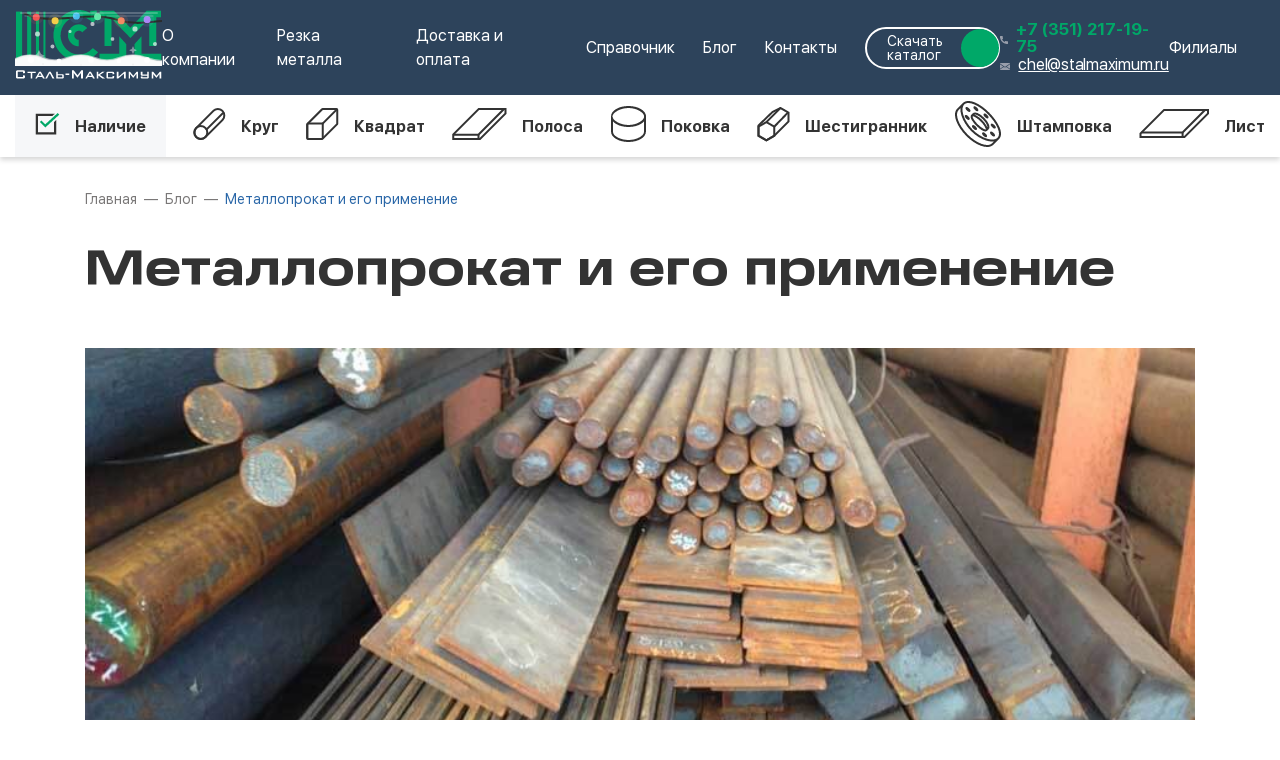

--- FILE ---
content_type: text/html; charset=utf-8
request_url: https://stalmaximum.ru/blog/40-metalloprokat-i-ego-primenenie.html
body_size: 37048
content:
<!DOCTYPE html>
<html lang="ru">
<head>
    <meta charset="UTF-8">
    
    <meta http-equiv="Content-Security-Policy" 
         content="default-src *; 
                  style-src * 'self' 'unsafe-inline' 'unsafe-eval'; 
                  script-src * 'self' 'unsafe-inline' 'unsafe-eval';">
    
    <meta name="viewport" content="width=device-width, initial-scale=1.0, user-scalable=0">
    <meta name="google-site-verification" content="aX6UzNHMnthYLgqtB6gqDyrAK2eJsAJnvwH03PYLvXQ" />
    <link rel="icon" href="https://stalmaximum.ru/favicon.svg" type="image/svg+xml">
 		<title>Металлопрокат для различных нужд, горячий, холодный прокат</title>
	    


    <link rel="stylesheet" href="/css/bootstrap.min.css">
    <link rel="stylesheet" href="/css/slick.min.css" />
    <link rel="stylesheet" href="/css/jquery.fancybox.min.css" />
    <link rel="stylesheet" href="/css/styles.css?1768230453">
	    <!-- Google Tag Manager -->
<script>(function(w,d,s,l,i){w[l]=w[l]||[];w[l].push({'gtm.start':
new Date().getTime(),event:'gtm.js'});var f=d.getElementsByTagName(s)[0],
j=d.createElement(s),dl=l!='dataLayer'?'&l='+l:'';j.async=true;j.src=
'https://www.googletagmanager.com/gtm.js?id='+i+dl;f.parentNode.insertBefore(j,f);
})(window,document,'script','dataLayer','GTM-5VNH68F');</script>
<!-- End Google Tag Manager -->

<!-- Google Tag Manager (noscript) -->
<noscript><iframe src="https://www.googletagmanager.com/ns.html?id=GTM-5VNH68F"
height="0" width="0" style="display:none;visibility:hidden"></iframe></noscript>
<!-- End Google Tag Manager (noscript) -->
<!-- Global site tag (gtag.js) - Google Analytics -->
<script async src="https://www.googletagmanager.com/gtag/js?id=UA-45665950-1"></script>
<script>
  window.dataLayer = window.dataLayer || [];
  function gtag(){dataLayer.push(arguments);}
  gtag('js', new Date());

  gtag('config', 'UA-45665950-1');
gtag('event', 'tel', {'event_category': 'click'});
gtag('event', 'mail', {'event_category': 'click'});
</script>
<!-- End Global site tag (gtag.js) - Google Analytics -->
<script type='text/javascript' src='/netcat/admin/js/mobile.js?22229'></script>
</head>
<body class="tpl-body-site-1 tpl-body-sub-568" data-nc-b=" "><script>(function(){var f=nc_stats_analytics_event=function(){f.E?f.E.push(arguments):f.E=[arguments]}})();</script><script src="/netcat/modules/stats/js/nc_stats_analytics_event.min.js" defer></script>
<header>
	<!--ПЛАШКА С АКЦИЕЙ <div id="header-info"><a href="/blog/itogi-metall-expo2021.html" rel="nofollow">Итоги участия в Международной промышленной выставке «Металл-Экспо’2021» (подробнее...)</a><i></i></div>!-->
        <div class="top__header">
            <div class="container-fluid h-100">
                <div class="row h-100  ">
   <div class="col align-items-center d-flex justify-content-between">
   
                        <a href="/" class="logo__header">
                        <svg width="147" height="69" viewBox="0 0 147 69" fill="none" xmlns="http://www.w3.org/2000/svg">
                            <path fill-rule="evenodd" clip-rule="evenodd" d="M63.8881 6.48412C69.315 6.48412 73.8961 8.59853 77.5614 12.8275L81.8604 9.02142V0.845817H75.1649V1.90301C75.1649 2.25563 75.2355 3.24222 75.3056 3.45376C72.9096 1.12782 67.412 0 63.9588 0C50.1447 0 38.4456 11.2767 38.4456 25.2315C38.4456 39.3273 49.863 51.0385 63.9588 51.0385C71.5704 51.0385 77.9839 47.9964 83.1291 42.2875L77.7728 38.0585C74.037 42.3581 69.3857 44.5426 63.8881 44.5426C53.6686 44.5426 45.5636 35.3805 45.5636 25.3022C45.5636 15.3648 53.6686 6.48412 63.8881 6.48412ZM63.818 29.8833C61.2805 29.8833 59.2368 27.8395 59.2368 25.3022C59.2368 22.7649 61.2805 20.7211 63.818 20.7211C65.1567 20.7211 66.3548 21.2141 67.2713 22.2713L72.1345 18.0428C69.9493 15.5761 67.2006 14.3076 63.8881 14.3076C57.8975 14.3076 52.8934 19.241 52.8934 25.3022C52.8934 31.0814 57.827 36.5784 63.818 36.2967V29.8833ZM131.618 0.845817L115.408 17.7609L99.0572 0.845817H84.75V7.32993H89.472V35.9446H96.5906V15.2942C96.5906 13.109 96.4492 10.5015 96.1677 7.54131C98.0702 9.86725 99.7617 11.7703 101.312 13.3911L115.408 27.9804L129.434 13.3911C131.055 11.7703 132.746 9.79663 134.578 7.54131C134.296 10.5015 134.156 13.109 134.156 15.2942V35.9446H141.274V7.32993H145.996V0.845817H131.618ZM146.137 43.6968V50.1811H119.496V34.1117L126.614 26.2181V43.6968H146.137ZM84.6087 43.6968V50.1811H111.25V34.1117L104.131 26.2181V43.6968H84.6087Z" fill="#00A868"/>
                            <path fill-rule="evenodd" clip-rule="evenodd" d="M28.4231 1.5918V52.8141H30.4608V1.5918H28.4231Z" fill="#00A868"/>
                            <path fill-rule="evenodd" clip-rule="evenodd" d="M20.9485 1.5918V52.8141H24.0052V1.5918H20.9485Z" fill="#00A868"/>
                            <path fill-rule="evenodd" clip-rule="evenodd" d="M12.1279 1.5918V52.8141H16.2036V1.5918H12.1279Z" fill="#00A868"/>
                            <path fill-rule="evenodd" clip-rule="evenodd" d="M1 1.5918V52.8141H7.11352V1.5918H1Z" fill="#00A868"/>
                            <path d="M8.04 61.7876V63.3556L9.96 63.0516V62.2356C9.96 61.8836 9.96 61.1156 9.512 60.6836C9.112 60.2996 8.44 60.2836 7.912 60.2836H2.984C2.456 60.2836 1.784 60.2996 1.384 60.6836C0.936 61.1156 0.936 61.8836 0.936 62.2356V66.5876C0.936 66.9396 0.936 67.7076 1.384 68.1396C1.784 68.5236 2.456 68.5396 2.984 68.5396H7.912C8.44 68.5396 9.112 68.5236 9.512 68.1396C9.96 67.7076 9.96 66.9396 9.96 66.5876V65.6436L8.04 65.2436V67.0356H2.856V61.7876H8.04ZM17.3485 62.9716H20.6285V61.7716H12.4365V62.9716H15.7165V68.5396H17.3485V62.9716ZM24.2304 61.7716L20.2144 68.5396H21.8624L22.7104 67.0516H27.1904L28.0384 68.5396H29.8944L25.8144 61.7716H24.2304ZM23.3504 65.8516L24.9504 63.0356L26.5344 65.8516H23.3504ZM34.0301 61.7716L30.2541 68.5396H31.9661L34.7501 63.1636L37.5341 68.5396H39.4541L35.6141 61.7716H34.0301ZM42.761 61.7716H41.129V68.5396H46.761C47.433 68.5396 47.833 68.4436 48.105 68.3316C48.761 68.0436 48.857 67.5796 48.857 67.2116V65.5156C48.857 65.0676 48.681 64.7956 48.505 64.6196C48.057 64.1716 47.465 64.2196 46.953 64.2196H42.761V61.7716ZM46.585 65.3396C46.745 65.3396 47.001 65.3396 47.161 65.4836C47.305 65.6116 47.321 65.7716 47.321 65.8996V66.7636C47.321 66.9076 47.305 67.0676 47.161 67.1956C47.017 67.3236 46.761 67.3396 46.537 67.3396H42.761V65.3396H46.585ZM50.4868 65.0996H54.2148V63.4516H50.4868V65.0996ZM66.36 60.2836L62.552 65.2756L58.664 60.2836H57.096V68.5396H58.664V63.4356L58.616 62.5556C58.712 62.7956 58.824 63.0196 59.112 63.4036L62.216 67.5476H62.6L65.704 63.4196C65.784 63.3236 66.024 62.9556 66.184 62.5556C66.12 63.0356 66.12 63.3076 66.12 63.4356V68.5396H67.88V60.2836H66.36ZM74.3085 61.7716L70.2925 68.5396H71.9405L72.7885 67.0516H77.2685L78.1165 68.5396H79.9725L75.8925 61.7716H74.3085ZM73.4285 65.8516L75.0285 63.0356L76.6125 65.8516H73.4285ZM83.2923 61.7716H81.6603V68.5396H83.2923V65.4836L87.5483 68.5396H90.1562L84.9563 64.9076L89.6283 61.7716H87.2443L83.2923 64.5076V61.7716ZM99.1509 66.1556L97.5189 65.8196V67.2596H93.0229V63.0516H97.5189V64.2996L99.1509 64.0596V63.3716C99.1509 62.9396 99.1349 62.4116 98.7669 62.0916C98.5589 61.8996 98.1589 61.7716 97.3749 61.7716H93.1509C92.4629 61.7716 92.0309 61.8676 91.7749 62.0916C91.4069 62.4116 91.3909 62.9396 91.3909 63.3716V66.9396C91.3909 67.3556 91.4229 67.8836 91.7589 68.2036C92.0629 68.4756 92.5909 68.5396 93.1509 68.5396H97.3749C98.1589 68.5396 98.5589 68.4116 98.7669 68.2196C99.1349 67.8996 99.1509 67.3716 99.1509 66.9396V66.1556ZM101.848 61.7716V68.5396H103.16L109 63.6116V68.5396H110.632V61.7716H109.32L103.48 66.6996V61.7716H101.848ZM114.988 61.7716H113.66V68.5396H114.988V63.9956L118.044 67.7236H118.364L121.388 63.8836V68.5396H122.924V61.7716H121.596L118.3 65.7876L114.988 61.7716ZM127.382 66.4116L125.75 66.6836V67.0516C125.75 67.6916 125.942 68.0436 126.134 68.2196C126.294 68.3636 126.63 68.5396 127.526 68.5396H132.086C132.646 68.5396 133.174 68.4756 133.478 68.2036C133.83 67.8836 133.846 67.3556 133.846 66.9396V61.7716H132.214V64.5716H127.382V61.7716H125.75V64.3156C125.75 64.8116 125.894 65.2436 126.134 65.4516C126.294 65.5956 126.63 65.7716 127.526 65.7716H132.214V67.2596H127.382V66.4116ZM138.191 61.7716H136.863V68.5396H138.191V63.9956L141.247 67.7236H141.567L144.591 63.8836V68.5396H146.127V61.7716H144.799L141.503 65.7876L138.191 61.7716Z" fill="white"/>
 
 

   <!----------------------------------- Украшение ----------------------------------------------------------------------------->
<g id="ny-garland" pointer-events="none" opacity="0.95" transform="translate(0,-1) scale(1.18)">
  <!-- провод -->
  <path d="M8 4 C30 15, 60 1, 86 9 C108 16, 122 7, 142 11"
        fill="none" stroke="#2B2B2B" stroke-width="1.7" stroke-linecap="round"/>

  <!-- лампочки -->
  <circle cx="18" cy="7" r="3.0" fill="#FF5252"/>
  <circle cx="34" cy="10" r="3.0" fill="#FFD54A"/>
  <circle cx="52" cy="6" r="3.0" fill="#4FC3F7"/>
  <circle cx="70" cy="6.5" r="3.0" fill="#69F0AE"/>
  <circle cx="90" cy="10" r="3.0" fill="#FF8A65"/>
  <circle cx="112" cy="9" r="3.0" fill="#B388FF"/>
  <circle cx="132" cy="10" r="3.0" fill="#FFD54A"/>

  <!-- свечение -->
  <circle cx="18" cy="7" r="6" fill="#FF5252" opacity="0.12"/>
  <circle cx="34" cy="10" r="6" fill="#FFD54A" opacity="0.12"/>
  <circle cx="52" cy="6" r="6" fill="#4FC3F7" opacity="0.12"/>
  <circle cx="70" cy="6.5" r="6" fill="#69F0AE" opacity="0.12"/>
  <circle cx="90" cy="10" r="6" fill="#FF8A65" opacity="0.12"/>
  <circle cx="112" cy="9" r="6" fill="#B388FF" opacity="0.12"/>
  <circle cx="132" cy="10" r="6" fill="#FFD54A" opacity="0.12"/>
</g>



<g id="ny-snow" pointer-events="none" opacity="0.65" transform="translate(0,-1) scale(1.25)">
  <!-- крупные -->
  <circle cx="18" cy="20" r="2.0" fill="#FFFFFF"/>
  <circle cx="96" cy="16" r="2.1" fill="#FFFFFF"/>
  <circle cx="132" cy="22" r="2.0" fill="#FFFFFF"/>

  <!-- средние -->
  <circle cx="30" cy="30" r="1.6" fill="#FFFFFF"/>
  <circle cx="62" cy="12" r="1.7" fill="#FFFFFF"/>
  <circle cx="78" cy="24" r="1.5" fill="#FFFFFF"/>
  <circle cx="112" cy="28" r="1.6" fill="#FFFFFF"/>

  <!-- мелкие (но уже заметные) -->
  <circle cx="44" cy="18" r="1.3" fill="#FFFFFF"/>
  <circle cx="140" cy="30" r="1.3" fill="#FFFFFF"/>
</g>


<g id="ny-frost" pointer-events="none">
  <!-- иней сверху -->
  <path d="M6 3 H142" stroke="#FFFFFF" stroke-width="2" stroke-linecap="round" opacity="0.22"/>
  <path d="M10 6 H60"  stroke="#FFFFFF" stroke-width="1.4" stroke-linecap="round" opacity="0.18"/>
  <path d="M92 6 H138" stroke="#FFFFFF" stroke-width="1.4" stroke-linecap="round" opacity="0.18"/>

  <!-- искорки -->
  <path d="M24 40 L26 44 L30 46 L26 48 L24 52 L22 48 L18 46 L22 44 Z" fill="#FFFFFF" opacity="0.45"/>
  <path d="M118 36 L119.2 39 L122 40.2 L119.2 41.4 L118 44.2 L116.8 41.4 L114 40.2 L116.8 39 Z"
        fill="#FFFFFF" opacity="0.45"/>
</g>

<g id="ny-snowbank" pointer-events="none" transform="translate(0,-7)">
  <!-- основной сугроб: верх подняли, низ НЕ тянем до 69 (чтобы не закрывать надпись) -->
  <path d="M0 56
           C10 51, 18 51, 28 55
           C36 58, 44 58, 52 55
           C62 51, 70 51, 80 55
           C88 58, 96 58, 104 55
           C114 51, 122 51, 132 55
           C140 58, 146 58, 147 58
           L147 63 L0 63 Z"
        fill="#FFFFFF" opacity="0.98"/>

  <!-- лёгкая тень/объём по верхней кромке -->
  <path d="M0 56
           C10 51, 18 51, 28 55
           C36 58, 44 58, 52 55
           C62 51, 70 51, 80 55
           C88 58, 96 58, 104 55
           C114 51, 122 51, 132 55
           C140 58, 146 58, 147 58"
        fill="none" stroke="#EDEDED" stroke-width="2" opacity="0.6" stroke-linecap="round"/>

  <!-- “снежные комки” -->
  <circle cx="16" cy="57" r="3.0" fill="#FFFFFF" opacity="0.95"/>
  <circle cx="44" cy="58" r="2.4" fill="#FFFFFF" opacity="0.92"/>
  <circle cx="76" cy="57" r="2.8" fill="#FFFFFF" opacity="0.95"/>
  <circle cx="104" cy="58" r="2.4" fill="#FFFFFF" opacity="0.92"/>
  <circle cx="132" cy="57" r="2.9" fill="#FFFFFF" opacity="0.95"/>

  <!-- мелкие точки/снежинки -->
  <circle cx="28" cy="61" r="1.0" fill="#EDEDED" opacity="0.65"/>
  <circle cx="66" cy="62" r="0.9" fill="#EDEDED" opacity="0.6"/>
  <circle cx="118" cy="61.5" r="1.0" fill="#EDEDED" opacity="0.65"/>
</g>

<!----------------------------------- Украшение ----------------------------------------------------------------------------->

                            </svg>
                            </a>

                       <nav class="top__header-menu h-100 align-items-center d-flex">
                           <li><a href="/o-kompanii/" class="nav__item">О компании</a>
                               <div class="top-hidden-menu">
                                   <a href="/o-kompanii/vacancy/">Вакансии</a>
                               </div>
							</li>
                           <li><a href="/services/" class="nav__item">Резка металла</a></li>
                           <li><a href="/delivery/" class="nav__item">Доставка и оплата</a></li>
                           <li><a href="#" class="nav__item">Справочник</a>
                               <div class="top-hidden-menu">
                                   <a href="/marki/">Марки сталей</a>
                                   <a href="/gosty-i-tu/">ГОСТы и ТУ</a>
                                   <a href="/layout-option/">Сортамент металлопроката</a>
                                   <a href="/tablitsy-vesov-metalloprokata/">Таблицы весов металлопроката</a>
                               </div>
                           </li>
                           <li><a href="/blog/" class="nav__item">Блог</a></li>
                           <li><a href="/contacts/" class="nav__item">Контакты</a></li>
                       </nav>

                        <div class="">
							<a href="/netcat_files/c/stalmaximumcatalog.pdf" download="Каталог Сталь-Максимум" class="download-pricelist">Скачать каталог <span></span>
							</a>
                        </div>
                        <div class="top__header-contacts">
                            <div class="top__header-contact">
                                <a href="tel:+73512171975" class="top__header-tel">+7 (351) 217-19-75</a>
                                <a href="mailto:chel@stalmaximum.ru" class="top__header-mail">chel@stalmaximum.ru</a>
                            </div>

							                        </div>
							<!--	<div class="top__header-contacts">
									<div class="top__header-contact">
                              <a href="tel:+73513690080" class="top__header-tel">+7 (3513) 69-00-80</a>
                              <a href="mailto:stal-maximum@mail.ru" class="top__header-mail">stal-maximum@mail.ru</a>
                           </div>
								</div>-->
                                
                                     <nav class="top__header-menu h-100 align-items-center d-flex">
                           <li><a href="#" class="nav__item">Филиалы</a>
                               <div class="top-hidden-menu" style="min-width:234px;margin:0 0 0 -123px;">
                             <div class="top__header-contact" style="margin-top:9px;">
                             Златоуст:<br>
                              <a href="tel:+73513690080" class="top__header-tel">+7 (3513) 69-00-80</a>
                              <a href="mailto:stal-maximum@mail.ru" class="top__header-mail">stal-maximum@mail.ru</a>
                           </div>
                            <div class="top__header-contact" style="margin-top:9px;">
                            Курган:<br>
                              <a href="tel:+73522223040" class="top__header-tel">+7 (3522) 22-30-40</a>
                              <a href="mailto:stal-max45@mail.ru" class="top__header-mail">stal-max45@mail.ru</a>
                           </div>
                            <div class="top__header-contact" style="margin-top:9px;">
                            Санкт-Петербург:<br>
                              <a href="tel:+78122449380" class="top__header-tel">+7 (812) 244-93-80</a>
                              <a href="mailto:stal-max78@mail.ru" class="top__header-mail">stal-max78@mail.ru</a>
                           </div>
                               </div>
							</li>
                            </nav>

                <a href="tel:+73512171975" class="mobile__tel">
                <svg width="15" height="15" viewBox="0 0 15 15" fill="none" xmlns="http://www.w3.org/2000/svg">
<path fill-rule="evenodd" clip-rule="evenodd" d="M13.7965 9.84571C12.8879 9.84739 11.985 9.70364 11.1219 9.41992C10.7031 9.27695 10.1883 9.40781 9.93281 9.67031L8.24609 10.9438C6.29027 9.89961 5.08543 8.69492 4.05559 6.75391L5.29133 5.11113C5.44922 4.95361 5.5606 4.75559 5.61322 4.53886C5.66584 4.32213 5.65766 4.09508 5.58957 3.88269C5.305 3.01822 5.16063 2.11378 5.16191 1.20367C5.16157 0.884557 5.03466 0.578609 4.80902 0.352952C4.58338 0.127296 4.27744 0.000361896 3.95832 0H1.20363C0.88452 0.000361858 0.578582 0.127289 0.352936 0.352936C0.127289 0.578582 0.000361858 0.88452 0 1.20363C0 8.81094 6.18898 15 13.7965 15C14.1156 14.9997 14.4215 14.8728 14.6471 14.6471C14.8728 14.4215 14.9997 14.1156 15 13.7965V11.0492C14.9996 10.7302 14.8727 10.4243 14.647 10.1987C14.4214 9.97305 14.1155 9.84612 13.7965 9.84571Z" fill="#00A868"/>
</svg>

</a>
                   <div class="burger__menu">
                  <svg width="21" height="15" viewBox="0 0 21 15" fill="none" xmlns="http://www.w3.org/2000/svg">
<rect y="12" width="12" height="3" rx="1.5" fill="#F6F7F9"/>
<rect y="6" width="21" height="3" rx="1.5" fill="#F6F7F9"/>
<rect width="21" height="3" rx="1.5" fill="#F6F7F9"/>
</svg>


                   </div>
                    </div>
                </div>
            </div>
        </div>

        
    </header>
    <div class="bottom__header">
            <div class="container-fluid h-100">
                <div class="row h-100  ">
   <div class="col align-items-center d-flex justify-content-between">
       <nav class="bottom__header-menu h-100 align-items-center d-flex justify-content-between w-100">
           <li><a href="/sklad-novyy/" class="nav__item-catalogue"><span class="icon-wrap"><svg width="25" height="22" viewBox="0 0 25 22" fill="none" xmlns="http://www.w3.org/2000/svg">
            <path d="M18.9739 9.05286V19.1473H2.95111V3.12439H17.2228L19.7408 0.835449H0.662109V21.4363H21.2629V6.94702L18.9739 9.05286Z" fill="#333333"></path>
            <path d="M22.7013 0L10.2836 11.2847L6.39232 7.40486L4.88159 8.91559L10.3866 14.4206L24.3379 1.6023L22.7013 0Z" fill="#00A868"></path>
            </svg>
            </span> Наличие</a></li>
           <li><a href="/sklad-novyy/krug/" class="nav__item-catalogue"><span class="icon-wrap"><svg width="33" height="32" viewBox="0 0 33 32" fill="none" xmlns="http://www.w3.org/2000/svg">
            <path d="M28.3379 2L22.8379 1L5.33789 18H9.83789L13.8379 21L30.3379 4L28.3379 2Z" fill="white"></path>
            <path d="M29.4399 2.88939C31.9706 5.42006 31.9706 9.51515 29.4399 12.0458C29.4399 12.0458 29.4169 12.0458 29.4169 12.0688L12.4153 29.0704C12.4153 29.0704 12.4153 29.0934 12.3923 29.0934C9.86166 31.6241 5.76657 31.6241 3.2359 29.0934C0.705222 26.5627 0.705222 22.4676 3.2359 19.9369L20.2604 2.91239L20.2834 2.88939C22.8141 0.38172 26.9092 0.358714 29.4399 2.88939Z" stroke="#333333" stroke-width="2" stroke-miterlimit="10"></path>
            <path d="M13 22L30 5" stroke="#333333" stroke-width="2" stroke-miterlimit="10"></path>
            <path d="M7.83704 30.9568C11.4074 30.9568 14.3018 28.0624 14.3018 24.4921C14.3018 20.9217 11.4074 18.0273 7.83704 18.0273C4.26667 18.0273 1.37231 20.9217 1.37231 24.4921C1.37231 28.0624 4.26667 30.9568 7.83704 30.9568Z" stroke="#333333" stroke-width="2" stroke-miterlimit="10"></path>
            </svg>
            </span>Круг</a>

            <div class="hidden__menu">

            <nav>
  <div class="nav nav-tabs" id="nav-tab" role="tablist">




                       
<a class="nav-head-sub active" id="nav-20-tab" data-toggle="tab" href="#nav-20" role="tab" aria-controls="nav-20" aria-selected="true">По марке стали</a>


<a class="nav-head-sub " id="nav-21-tab" data-toggle="tab" href="#nav-21" role="tab" aria-controls="nav-21" aria-selected="false">По размеру</a>

<a class="nav-head-sub"  href="/sklad-novyy/provoloka/">Проволока</a>


  </div>
</nav>
<div class="tab-content" id="nav-tabContent">


  <div class="tab-pane fade show active" id="nav-20" role="tabpanel" aria-labelledby="nav-profile-tab">
  <div class="grid-menu-4">
  
  
	<a href="/sklad-novyy/krug/po-marke-stali/09g2s/">09Г2С</a>
    <a href="/sklad-novyy/krug/po-marke-stali/15kh5m/">15Х5М</a>
    <a href="/sklad-novyy/krug/po-marke-stali/12kh18n10t/">12Х18Н10Т</a>
    <a href="/sklad-novyy/krug/po-marke-stali/12kh2nvfa/">12Х2НВФА</a>
    <a href="/sklad-novyy/krug/po-marke-stali/12khn3a/">12ХН3А</a>
    <a href="/sklad-novyy/krug/po-marke-stali/13kh15n4am3sh/">13Х15Н4АМ3Ш</a>
    <a href="/sklad-novyy/krug/po-marke-stali/13khfa/">13ХФА</a>
    <a href="/sklad-novyy/krug/po-marke-stali/15khm/">15ХМ</a>
    <a href="/sklad-novyy/krug/po-marke-stali/20/">20</a>
    <a href="/sklad-novyy/krug/po-marke-stali/25kh17n2b-sh/">25Х17Н2Б-Ш</a>
    <a href="/sklad-novyy/krug/po-marke-stali/20khgnr/">20ХГНР</a>
    <a href="/sklad-novyy/krug/po-marke-stali/20yuch/">20ЮЧ</a>
    <a href="/sklad-novyy/krug/po-marke-stali/30khgsa/">30ХГСА</a>
    <a href="/sklad-novyy/krug/po-marke-stali/30khma/">30ХМА</a>
    <a href="/sklad-novyy/krug/po-marke-stali/35khgsa/">35ХГСА</a>
    <a href="/sklad-novyy/krug/po-marke-stali/38kh2myua/">38Х2МЮА</a>
    <a href="/sklad-novyy/krug/po-marke-stali/38kha/">38ХА</a>
    <a href="/sklad-novyy/krug/po-marke-stali/38khs/">38ХС</a>
    <a href="/sklad-novyy/krug/po-marke-stali/40khn/">40ХН</a>
    <a href="/sklad-novyy/krug/po-marke-stali/40khn2ma/">40ХН2МА</a>
    <a href="/sklad-novyy/krug/po-marke-stali/95kh18/">95Х18</a>
    <a href="/sklad-novyy/krug/po-marke-stali/9khs/">9ХС</a>
    <a href="/sklad-novyy/krug/po-marke-stali/shz-1/">ШЗ-1</a>

        </div>
		<a href="/sklad-novyy/krug/" class="menu-detail-btn"><span>Все марки стали</span>
		<svg width="8" height="13" viewBox="0 0 8 13" fill="none" xmlns="http://www.w3.org/2000/svg">
		<path d="M1.5 11.5L6.5 6.5L1.5 1.5" stroke="#00A868" stroke-width="2"></path>
		</svg>
	</a>
      </div>

    
  <div class="tab-pane fade " id="nav-21" role="tabpanel" aria-labelledby="nav-profile-tab">
  <div class="grid-menu-4">
  
                      <a href="/sklad-novyy/krug/po-razmeru/4/">4</a>
                      <a href="/sklad-novyy/krug/po-razmeru/5/">5</a>
                      <a href="/sklad-novyy/krug/po-razmeru/6/">6</a>
                      <a href="/sklad-novyy/krug/po-razmeru/7/">7</a>
                      <a href="/sklad-novyy/krug/po-razmeru/8/">8</a>
                      <a href="/sklad-novyy/krug/po-razmeru/9/">9</a>
                      <a href="/sklad-novyy/krug/po-razmeru/10/">10</a>
                      <a href="/sklad-novyy/krug/po-razmeru/11/">11</a>
                      <a href="/sklad-novyy/krug/po-razmeru/12/">12</a>
                      <a href="/sklad-novyy/krug/po-razmeru/13/">13</a>
                      <a href="/sklad-novyy/krug/po-razmeru/14/">14</a>
                      <a href="/sklad-novyy/krug/po-razmeru/15/">15</a>
                      <a href="/sklad-novyy/krug/po-razmeru/16/">16</a>
                      <a href="/sklad-novyy/krug/po-razmeru/17/">17</a>
                      <a href="/sklad-novyy/krug/po-razmeru/18/">18</a>
                      <a href="/sklad-novyy/krug/po-razmeru/19/">19</a>
                      <a href="/sklad-novyy/krug/po-razmeru/20/">20</a>
                      <a href="/sklad-novyy/krug/po-razmeru/21/">21</a>
                      <a href="/sklad-novyy/krug/po-razmeru/22/">22</a>
                      <a href="/sklad-novyy/krug/po-razmeru/24/">24</a>
                      <a href="/sklad-novyy/krug/po-razmeru/25/">25</a>
                      <a href="/sklad-novyy/krug/po-razmeru/26/">26</a>
                      <a href="/sklad-novyy/krug/po-razmeru/27/">27</a>
                    </div>
		<a href="/sklad-novyy/krug/?by-size" class="menu-detail-btn"><span>Все размеры</span>
		<svg width="8" height="13" viewBox="0 0 8 13" fill="none" xmlns="http://www.w3.org/2000/svg">
		<path d="M1.5 11.5L6.5 6.5L1.5 1.5" stroke="#00A868" stroke-width="2"></path>
		</svg>
	</a>
      </div>

      </div>
            </div>
            </li>
           <li><a href="/sklad-novyy/kvadrat/" class="nav__item-catalogue"><span class="icon-wrap"><svg width="33" height="32" viewBox="0 0 33 32" fill="none" xmlns="http://www.w3.org/2000/svg">
            <path d="M30.3257 2H15.8257L2.32568 16H16.3257L30.3257 2Z" fill="white"></path>
            <path d="M15.8285 30.9756H2.29577C1.76222 30.9756 1.32568 30.539 1.32568 30.0055V16.4727C1.32568 15.9392 1.76222 15.5026 2.29577 15.5026L16.3257 15.4999C17.0992 15.4972 16.7986 15.2574 16.7986 15.7909V30.5" stroke="#333333" stroke-width="2" stroke-miterlimit="10"></path>
            <path d="M31.3014 1.97009V15.5271C31.3014 15.7939 31.2044 16.0364 31.0104 16.2061L16.5076 30.709C16.3136 30.903 16.071 31 15.8285 31H2.29577C1.76222 31 1.32568 30.5635 1.32568 30.0299V16.4729C1.32568 16.2061 1.42269 15.9636 1.61671 15.7939L16.1195 1.29102C16.2893 1.12126 16.5318 1 16.7986 1H30.3556C30.8649 1 31.3014 1.43654 31.3014 1.97009Z" stroke="#333333" stroke-width="2" stroke-miterlimit="10"></path>
            <path d="M31.3257 1L23.8257 8.5L16.3257 16" stroke="#333333" stroke-width="2" stroke-miterlimit="10"></path>
            </svg>
            </span>Квадрат</a>
               <div class="hidden__menu">

            <nav>
  <div class="nav nav-tabs" id="nav-tab" role="tablist">




                       
<a class="nav-head-sub active" id="nav-351-tab" data-toggle="tab" href="#nav-351" role="tab" aria-controls="nav-351" aria-selected="true">По марке стали</a>


<a class="nav-head-sub " id="nav-352-tab" data-toggle="tab" href="#nav-352" role="tab" aria-controls="nav-352" aria-selected="false">По размеру</a>



  </div>
</nav>
<div class="tab-content" id="nav-tabContent">


  <div class="tab-pane fade show active" id="nav-351" role="tabpanel" aria-labelledby="nav-profile-tab">
  <div class="grid-menu-4">
  
                    <a href="/sklad-novyy/kvadrat/po-marke-stali/09g2s/">09Г2С</a>
                      <a href="/sklad-novyy/kvadrat/po-marke-stali/10/">10</a>
                      <a href="/sklad-novyy/kvadrat/po-marke-stali/10kh17n13m2t/">10Х17Н13М2Т</a>
                      <a href="/sklad-novyy/kvadrat/po-marke-stali/15kh11mf-sh/">15Х11МФ-Ш</a>
                      <a href="/sklad-novyy/kvadrat/po-marke-stali/18khgt/">18ХГТ</a>
                      <a href="/sklad-novyy/kvadrat/po-marke-stali/20/">20</a>
                      <a href="/sklad-novyy/kvadrat/po-marke-stali/20kh/">20Х</a>
                      <a href="/sklad-novyy/kvadrat/po-marke-stali/25/">25</a>
                      <a href="/sklad-novyy/kvadrat/po-marke-stali/3/">3</a>
                      <a href="/sklad-novyy/kvadrat/po-marke-stali/30khgsa/">30ХГСА</a>
                      <a href="/sklad-novyy/kvadrat/po-marke-stali/30khma/">30ХМА</a>
                      <a href="/sklad-novyy/kvadrat/po-marke-stali/35khm/">35ХМ</a>
                      <a href="/sklad-novyy/kvadrat/po-marke-stali/40kh/">40Х</a>
                      <a href="/sklad-novyy/kvadrat/po-marke-stali/45/">45</a>
                      <a href="/sklad-novyy/kvadrat/po-marke-stali/r6m5/">Р6М5</a>
                      <a href="/sklad-novyy/kvadrat/po-marke-stali/u10a/">У10А</a>
                      <a href="/sklad-novyy/kvadrat/po-marke-stali/kh12mf/">Х12МФ</a>
                      <a href="/sklad-novyy/kvadrat/po-marke-stali/khvg/">ХВГ</a>
                      <a href="/sklad-novyy/kvadrat/po-marke-stali/12khn3a/">12ХН3А</a>
                      <a href="/sklad-novyy/kvadrat/po-marke-stali/7kh3/">7Х3</a>
                      <a href="/sklad-novyy/kvadrat/po-marke-stali/08kh18n10t/">08Х18Н10Т (AISI 304)</a>
                      <a href="/sklad-novyy/kvadrat/po-marke-stali/65g/">65Г</a>
            </div>
		<a href="/sklad-novyy/kvadrat/" class="menu-detail-btn"><span>Все марки стали</span>
		<svg width="8" height="13" viewBox="0 0 8 13" fill="none" xmlns="http://www.w3.org/2000/svg">
		<path d="M1.5 11.5L6.5 6.5L1.5 1.5" stroke="#00A868" stroke-width="2"></path>
		</svg>
	</a>
	  </div>

    
  <div class="tab-pane fade " id="nav-352" role="tabpanel" aria-labelledby="nav-profile-tab">
  <div class="grid-menu-4">
  
                    <a href="/sklad-novyy/kvadrat/po-razmeru/10/">10</a>
                      <a href="/sklad-novyy/kvadrat/po-razmeru/15/">15</a>
                      <a href="/sklad-novyy/kvadrat/po-razmeru/16/">16</a>
                      <a href="/sklad-novyy/kvadrat/po-razmeru/20/">20</a>
                      <a href="/sklad-novyy/kvadrat/po-razmeru/25/">25</a>
                      <a href="/sklad-novyy/kvadrat/po-razmeru/28/">28</a>
                      <a href="/sklad-novyy/kvadrat/po-razmeru/30/">30</a>
                      <a href="/sklad-novyy/kvadrat/po-razmeru/32/">32</a>
                      <a href="/sklad-novyy/kvadrat/po-razmeru/35/">35</a>
                      <a href="/sklad-novyy/kvadrat/po-razmeru/36/">36</a>
                      <a href="/sklad-novyy/kvadrat/po-razmeru/40/">40</a>
                      <a href="/sklad-novyy/kvadrat/po-razmeru/45/">45</a>
                      <a href="/sklad-novyy/kvadrat/po-razmeru/50/">50</a>
                      <a href="/sklad-novyy/kvadrat/po-razmeru/55/">55</a>
                      <a href="/sklad-novyy/kvadrat/po-razmeru/60/">60</a>
                      <a href="/sklad-novyy/kvadrat/po-razmeru/65/">65</a>
                      <a href="/sklad-novyy/kvadrat/po-razmeru/70/">70</a>
                      <a href="/sklad-novyy/kvadrat/po-razmeru/75/">75</a>
                      <a href="/sklad-novyy/kvadrat/po-razmeru/80/">80</a>
                      <a href="/sklad-novyy/kvadrat/po-razmeru/90/">90</a>
                      <a href="/sklad-novyy/kvadrat/po-razmeru/100/">100</a>
                      <a href="/sklad-novyy/kvadrat/po-razmeru/115/">115</a>
                      <a href="/sklad-novyy/kvadrat/po-razmeru/120/">120</a>
            </div>
		<a href="/sklad-novyy/kvadrat/?by-size" class="menu-detail-btn"><span>Все размеры</span>
		<svg width="8" height="13" viewBox="0 0 8 13" fill="none" xmlns="http://www.w3.org/2000/svg">
		<path d="M1.5 11.5L6.5 6.5L1.5 1.5" stroke="#00A868" stroke-width="2"></path>
		</svg>
	</a>
	  </div>

      </div>
            </div>
            </li>
           <li><a href="/sklad-novyy/polosa/" class="nav__item-catalogue"><span class="icon-wrap"><svg width="55" height="32" viewBox="0 0 55 32" fill="none" xmlns="http://www.w3.org/2000/svg">
            <path d="M51.8135 1H27.3135L2.31348 26.5H26.8135L51.8135 1Z" fill="white"></path>
            <path d="M26.6833 1L1.31348 26.3698V30.9001H28.1179L53.4877 5.53033V1H26.6833Z" stroke="#333333" stroke-width="2" stroke-miterlimit="10"></path>
            <path d="M2 26.7472H26.4199L52 1" stroke="#333333" stroke-width="2" stroke-miterlimit="10"></path>
            <path d="M26.4956 26.6719V30.9002" stroke="#333333" stroke-width="2" stroke-miterlimit="10"></path>
            </svg>
            </span>Полоса</a>
               <div class="hidden__menu">

            <nav>
  <div class="nav nav-tabs" id="nav-tab" role="tablist">




                       
<a class="nav-head-sub active" id="nav-1075-tab" data-toggle="tab" href="#nav-1075" role="tab" aria-controls="nav-1075" aria-selected="true">По марке стали</a>


<a class="nav-head-sub " id="nav-1076-tab" data-toggle="tab" href="#nav-1076" role="tab" aria-controls="nav-1076" aria-selected="false">По размеру</a>



  </div>
</nav>
<div class="tab-content" id="nav-tabContent">


  <div class="tab-pane fade show active" id="nav-1075" role="tabpanel" aria-labelledby="nav-profile-tab">
  <div class="grid-menu-4">
  
                    <a href="/sklad-novyy/polosa/po-marke-stali/20/">20</a>
                      <a href="/sklad-novyy/polosa/po-marke-stali/3/">3</a>
                      <a href="/sklad-novyy/polosa/po-marke-stali/30khgsa/">30ХГСА</a>
                      <a href="/sklad-novyy/polosa/po-marke-stali/36g2sr/">36Г2СР</a>
                      <a href="/sklad-novyy/polosa/po-marke-stali/4kh5mfs/">4Х5МФС</a>
                      <a href="/sklad-novyy/polosa/po-marke-stali/40kh/">40Х</a>
                      <a href="/sklad-novyy/polosa/po-marke-stali/45/">45</a>
                      <a href="/sklad-novyy/polosa/po-marke-stali/50ra/">50РА</a>
                      <a href="/sklad-novyy/polosa/po-marke-stali/6khv2s/">6ХВ2С</a>
                      <a href="/sklad-novyy/polosa/po-marke-stali/60s2a/">60С2А</a>
                      <a href="/sklad-novyy/polosa/po-marke-stali/10880/">10880</a>
                      <a href="/sklad-novyy/polosa/po-marke-stali/11880/">11880</a>
                      <a href="/sklad-novyy/polosa/po-marke-stali/kh12mf/">Х12МФ</a>
                      <a href="/sklad-novyy/polosa/po-marke-stali/kh12f1/">Х12Ф1</a>
                      <a href="/sklad-novyy/polosa/po-marke-stali/r9k5/">Р9К5</a>
            </div>
			<a href="/sklad-novyy/polosa/" class="menu-detail-btn"><span>Все марки стали</span>
			<svg width="8" height="13" viewBox="0 0 8 13" fill="none" xmlns="http://www.w3.org/2000/svg">
			<path d="M1.5 11.5L6.5 6.5L1.5 1.5" stroke="#00A868" stroke-width="2"></path>
			</svg>
		</a>
	  </div>

    
  <div class="tab-pane fade " id="nav-1076" role="tabpanel" aria-labelledby="nav-profile-tab">
  <div class="grid-menu-4">
  
                    <a href="/sklad-novyy/polosa/po-razmeru/3x50/">3х50</a>
                      <a href="/sklad-novyy/polosa/po-razmeru/4x25/">4х25</a>
                      <a href="/sklad-novyy/polosa/po-razmeru/4x30/">4х30</a>
                      <a href="/sklad-novyy/polosa/po-razmeru/4x40/">4х40</a>
                      <a href="/sklad-novyy/polosa/po-razmeru/5x40/">5х40</a>
                      <a href="/sklad-novyy/polosa/po-razmeru/5x50/">5х50</a>
                      <a href="/sklad-novyy/polosa/po-razmeru/6x40/">6х40</a>
                      <a href="/sklad-novyy/polosa/po-razmeru/6x80/">6х80</a>
                      <a href="/sklad-novyy/polosa/po-razmeru/8x80/">8х80</a>
                      <a href="/sklad-novyy/polosa/po-razmeru/10x30/">10х30</a>
                      <a href="/sklad-novyy/polosa/po-razmeru/10x40/">10х40</a>
                      <a href="/sklad-novyy/polosa/po-razmeru/10x50/">10х50</a>
                      <a href="/sklad-novyy/polosa/po-razmeru/10x60/">10х60</a>
                      <a href="/sklad-novyy/polosa/po-razmeru/12x20/">12х20</a>
                      <a href="/sklad-novyy/polosa/po-razmeru/12x60/">12х60</a>
                      <a href="/sklad-novyy/polosa/po-razmeru/12x90/">12х90</a>
                      <a href="/sklad-novyy/polosa/po-razmeru/12x95/">12х95</a>
                      <a href="/sklad-novyy/polosa/po-razmeru/14x45/">14х45</a>
                      <a href="/sklad-novyy/polosa/po-razmeru/16x25/">16х25</a>
                      <a href="/sklad-novyy/polosa/po-razmeru/20x32/">20х32</a>
                      <a href="/sklad-novyy/polosa/po-razmeru/25x32/">25х32</a>
                      <a href="/sklad-novyy/polosa/po-razmeru/20x35/">20х35</a>
                      <a href="/sklad-novyy/polosa/po-razmeru/25x35/">25х35</a>
            </div>
			<a href="/sklad-novyy/polosa/?by-size" class="menu-detail-btn"><span>Все размеры</span>
			<svg width="8" height="13" viewBox="0 0 8 13" fill="none" xmlns="http://www.w3.org/2000/svg">
			<path d="M1.5 11.5L6.5 6.5L1.5 1.5" stroke="#00A868" stroke-width="2"></path>
			</svg>
		</a>
	  </div>

      </div>
            </div>
            </li>
           <li><a href="/sklad-novyy/pokovka/" class="nav__item-catalogue"><span class="icon-wrap"><svg width="36" height="36" viewBox="0 0 36 36" fill="none" xmlns="http://www.w3.org/2000/svg">
            <path d="M1.98804 28.5V14L5.98804 17.5L14.988 20.5L22.988 20L30.488 18L34.488 13L34.988 27L29.988 33L19.488 35.5L8.98804 34L1.98804 28.5Z" fill="white"></path>
            <path d="M18.488 21C8.67458 21 0.988037 16.389 0.988037 10.5C0.988037 4.611 8.67458 0 18.488 0C28.3015 0 35.988 4.611 35.988 10.5C35.988 16.389 28.3015 21 18.488 21ZM18.488 2.00489C9.76227 2.00489 2.43936 6.951 2.43936 10.5C2.43936 14.049 9.76227 19 18.488 19C27.2138 19 34.1933 14.0539 34.1933 10.5049C34.1933 6.95592 27.2138 2.00489 18.488 2.00489Z" fill="#333333"></path>
            <path d="M18.4772 36C8.66984 36 0.988037 31.3908 0.988037 25.504V10.9992C0.988037 10.1716 1.25714 11 1.99976 11C2.74237 11 3.00024 13.1723 3.00024 14V26C3.00024 29.5476 9.75686 34 18.4772 34C27.1976 34 34.0002 29.5476 34.0002 26V12C34.0002 11.1723 34.3485 9 35.0912 9C35.8338 9 35.988 9.67175 35.988 10.4994L35.9665 25.504C35.9665 31.3908 28.2847 36 18.4772 36Z" fill="#333333"></path>
            </svg>
            </span>Поковка</a>
               <div class="hidden__menu">

            <nav>
  <div class="nav nav-tabs" id="nav-tab" role="tablist">




                       
<a class="nav-head-sub active" id="nav-980-tab" data-toggle="tab" href="#nav-980" role="tab" aria-controls="nav-980" aria-selected="true">По марке стали</a>


<a class="nav-head-sub " id="nav-981-tab" data-toggle="tab" href="#nav-981" role="tab" aria-controls="nav-981" aria-selected="false">По размеру</a>



  </div>
</nav>
<div class="tab-content" id="nav-tabContent">


  <div class="tab-pane fade show active" id="nav-980" role="tabpanel" aria-labelledby="nav-profile-tab">
  <div class="grid-menu-4">
  

      <a href="/sklad-novyy/pokovka/po-marke-stali/09g2s/">09Г2С</a>
    <a href="/sklad-novyy/pokovka/po-marke-stali/12kh18n10t/">12Х18Н10Т</a>
    <a href="/sklad-novyy/pokovka/po-marke-stali/13khfa/">13ХФА</a>
    <a href="/sklad-novyy/pokovka/po-marke-stali/15kh5m/">15Х5М</a>
    <a href="/sklad-novyy/pokovka/po-marke-stali/15khm/">15ХМ</a>
    <a href="/sklad-novyy/pokovka/po-marke-stali/18khgt/">18ХГТ</a>
    <a href="/sklad-novyy/pokovka/po-marke-stali/20/">20</a>
    <a href="/sklad-novyy/pokovka/po-marke-stali/20kh/">20Х</a>
    <a href="/sklad-novyy/pokovka/po-marke-stali/20kh13/">20Х13</a>
    <a href="/sklad-novyy/pokovka/po-marke-stali/25kh2m1f/">25Х2М1Ф</a>
    <a href="/sklad-novyy/pokovka/po-marke-stali/30khgsa/">30ХГСА</a>
    <a href="/sklad-novyy/pokovka/po-marke-stali/30khma/">30ХМА</a>
    <a href="/sklad-novyy/pokovka/po-marke-stali/34khn1m/">34ХН1М</a>
    <a href="/sklad-novyy/pokovka/po-marke-stali/34khn1ma/">34ХН1МА</a>
    <a href="/sklad-novyy/pokovka/po-marke-stali/34khn3ma/">34ХН3МА</a>
    <a href="/sklad-novyy/pokovka/po-marke-stali/35/" >35</a>
    <a href="/sklad-novyy/pokovka/po-marke-stali/38khn3ma/">38ХН3МА</a>
    <a href="/sklad-novyy/pokovka/po-marke-stali/38khn3mfa/">38ХН3МФА</a>
    <a href="/sklad-novyy/pokovka/po-marke-stali/40kh/">40Х</a>
    <a href="/sklad-novyy/pokovka/po-marke-stali/40khn/">40ХН</a>
    <a href="/sklad-novyy/pokovka/po-marke-stali/40khn2ma/">40ХН2МА</a>
    <a href="/sklad-novyy/pokovka/po-marke-stali/45/">45</a>
    <a href="/sklad-novyy/pokovka/po-marke-stali/5khnm/">5ХНМ</a>
    <a href="/sklad-novyy/pokovka/po-marke-stali/65g/">65Г</a>

        </div>
			<a href="/sklad-novyy/pokovka/" class="menu-detail-btn"><span>Все марки стали</span>
			<svg width="8" height="13" viewBox="0 0 8 13" fill="none" xmlns="http://www.w3.org/2000/svg">
			<path d="M1.5 11.5L6.5 6.5L1.5 1.5" stroke="#00A868" stroke-width="2"></path>
			</svg>
		</a>
	  </div>

    
  <div class="tab-pane fade " id="nav-981" role="tabpanel" aria-labelledby="nav-profile-tab">
  <div class="grid-menu-4">
  

                      <a href="/sklad-novyy/pokovka/po-razmeru/36/">36</a>
                      <a href="/sklad-novyy/pokovka/po-razmeru/40x1300x1500/">40х1300х1500</a>
                      <a href="/sklad-novyy/pokovka/po-razmeru/160/">160</a>
                      <a href="/sklad-novyy/pokovka/po-razmeru/200/">200</a>
                      <a href="/sklad-novyy/pokovka/po-razmeru/210/">210</a>
                      <a href="/sklad-novyy/pokovka/po-razmeru/220/">220</a>
                      <a href="/sklad-novyy/pokovka/po-razmeru/225/">225</a>
                      <a href="/sklad-novyy/pokovka/po-razmeru/230/">230</a>
                      <a href="/sklad-novyy/pokovka/po-razmeru/250/">250</a>
                      <a href="/sklad-novyy/pokovka/po-razmeru/272/">272</a>
                      <a href="/sklad-novyy/pokovka/po-razmeru/280/">280</a>
                      <a href="/sklad-novyy/pokovka/po-razmeru/295/">295</a>
                      <a href="/sklad-novyy/pokovka/po-razmeru/300/">300</a>
                      <a href="/sklad-novyy/pokovka/po-razmeru/305/">305</a>
                      <a href="/sklad-novyy/pokovka/po-razmeru/310/">310</a>
                      <a href="/sklad-novyy/pokovka/po-razmeru/315х1800/">315х1800</a>
                      <a href="/sklad-novyy/pokovka/po-razmeru/315/">315</a>
                      <a href="/sklad-novyy/pokovka/po-razmeru/320/">320</a>
                      <a href="/sklad-novyy/pokovka/po-razmeru/322/">322</a>
                      <a href="/sklad-novyy/pokovka/po-razmeru/323/">323</a>
                      <a href="/sklad-novyy/pokovka/po-razmeru/327/">327</a>
                      <a href="/sklad-novyy/pokovka/po-razmeru/330/">330</a>
                      <a href="/sklad-novyy/pokovka/po-razmeru/333/">333</a>
                    </div>
			<a href="/sklad-novyy/pokovka/?by-size" class="menu-detail-btn"><span>Все размеры</span>
			<svg width="8" height="13" viewBox="0 0 8 13" fill="none" xmlns="http://www.w3.org/2000/svg">
			<path d="M1.5 11.5L6.5 6.5L1.5 1.5" stroke="#00A868" stroke-width="2"></path>
			</svg>
		</a>
	  </div>

      </div>
            </div>
            </li>
           <li><a href="/sklad-novyy/shestigrannik/" class="nav__item-catalogue"><span class="icon-wrap"><svg width="33" height="36" viewBox="0 0 33 36" fill="none" xmlns="http://www.w3.org/2000/svg">
            <path d="M30.4878 6.5L23.4878 2L9.48779 16L17.4878 21L30.4878 6.5Z" fill="white"></path>
            <path d="M31.3981 6.55259V15.6814L17.2921 29.7637L9.38996 34.3399L1.48779 29.7637V19.5L15.4878 6L23.4959 2L31.3981 6.55259Z" stroke="#333333" stroke-width="2" stroke-miterlimit="10"></path>
            <path d="M1.48779 20.6585L9.38996 16.106L17.2921 20.6585V29.7637L9.38996 34.3399L1.48779 29.7637V20.6585Z" stroke="#333333" stroke-width="2" stroke-miterlimit="10"></path>
            <path d="M17.2925 20.6585L31 6.5" stroke="#333333" stroke-width="2" stroke-miterlimit="10"></path>
            <path d="M9.48779 16L23.4878 2" stroke="#333333" stroke-width="2" stroke-miterlimit="10"></path>
            </svg>
            </span>Шестигранник</a>
               <div class="hidden__menu">

            <nav>
  <div class="nav nav-tabs" id="nav-tab" role="tablist">




                       
<a class="nav-head-sub active" id="nav-933-tab" data-toggle="tab" href="#nav-933" role="tab" aria-controls="nav-933" aria-selected="true">По марке стали</a>


<a class="nav-head-sub " id="nav-934-tab" data-toggle="tab" href="#nav-934" role="tab" aria-controls="nav-934" aria-selected="false">По размеру</a>



  </div>
</nav>
<div class="tab-content" id="nav-tabContent">


  <div class="tab-pane fade show active" id="nav-933" role="tabpanel" aria-labelledby="nav-profile-tab">
  <div class="grid-menu-4">
  
                    <a href="/sklad-novyy/shestigrannik/po-marke-stali/08kh18n10/">08Х18Н10</a>
                      <a href="/sklad-novyy/shestigrannik/po-marke-stali/09g2s/">09Г2С</a>
                      <a href="/sklad-novyy/shestigrannik/po-marke-stali/10kh17n13m2t/">10Х17Н13М2Т</a>
                      <a href="/sklad-novyy/shestigrannik/po-marke-stali/12kh18n9t/">12Х18Н9Т</a>
                      <a href="/sklad-novyy/shestigrannik/po-marke-stali/12kh18n10t/">12Х18Н10Т</a>
                      <a href="/sklad-novyy/shestigrannik/po-marke-stali/14kh17n2/">14Х17Н2</a>
                      <a href="/sklad-novyy/shestigrannik/po-marke-stali/20/">20</a>
                      <a href="/sklad-novyy/shestigrannik/po-marke-stali/20kh13/">20Х13</a>
                      <a href="/sklad-novyy/shestigrannik/po-marke-stali/20khn3a/">20ХН3А</a>
                      <a href="/sklad-novyy/shestigrannik/po-marke-stali/30khgsa/">30ХГСА</a>
                      <a href="/sklad-novyy/shestigrannik/po-marke-stali/30khma/">30ХМА</a>
                      <a href="/sklad-novyy/shestigrannik/po-marke-stali/35/">35</a>
                      <a href="/sklad-novyy/shestigrannik/po-marke-stali/38khs/">38ХС</a>
                      <a href="/sklad-novyy/shestigrannik/po-marke-stali/38khn3ma/">38ХН3МА</a>
                      <a href="/sklad-novyy/shestigrannik/po-marke-stali/40kh/">40Х</a>
                      <a href="/sklad-novyy/shestigrannik/po-marke-stali/45/">45</a>
                      <a href="/sklad-novyy/shestigrannik/po-marke-stali/a12/">А12</a>
                      <a href="/sklad-novyy/shestigrannik/po-marke-stali/ls59/">ЛС59</a>
                      <a href="/sklad-novyy/shestigrannik/po-marke-stali/13h11n2v2mf/">13Х11Н2В2МФ</a>
                      <a href="/sklad-novyy/shestigrannik/po-marke-stali/10/">10</a>
                      <a href="/sklad-novyy/shestigrannik/po-marke-stali/12kh1mf/">12Х1МФ</a>
            </div>
			<a href="/sklad-novyy/shestigrannik/" class="menu-detail-btn"><span>Все марки стали</span>
			<svg width="8" height="13" viewBox="0 0 8 13" fill="none" xmlns="http://www.w3.org/2000/svg">
			<path d="M1.5 11.5L6.5 6.5L1.5 1.5" stroke="#00A868" stroke-width="2"></path>
			</svg>
		</a>
	  </div>

    
  <div class="tab-pane fade " id="nav-934" role="tabpanel" aria-labelledby="nav-profile-tab">
  <div class="grid-menu-4">
  
                    <a href="/sklad-novyy/shestigrannik/po-razmeru/5/">5</a>
                      <a href="/sklad-novyy/shestigrannik/po-razmeru/6/">6</a>
                      <a href="/sklad-novyy/shestigrannik/po-razmeru/7/">7</a>
                      <a href="/sklad-novyy/shestigrannik/po-razmeru/8/">8</a>
                      <a href="/sklad-novyy/shestigrannik/po-razmeru/10/">10</a>
                      <a href="/sklad-novyy/shestigrannik/po-razmeru/12/">12</a>
                      <a href="/sklad-novyy/shestigrannik/po-razmeru/13/">13</a>
                      <a href="/sklad-novyy/shestigrannik/po-razmeru/14/">14</a>
                      <a href="/sklad-novyy/shestigrannik/po-razmeru/16/">16</a>
                      <a href="/sklad-novyy/shestigrannik/po-razmeru/17/">17</a>
                      <a href="/sklad-novyy/shestigrannik/po-razmeru/19/">19</a>
                      <a href="/sklad-novyy/shestigrannik/po-razmeru/22/">22</a>
                      <a href="/sklad-novyy/shestigrannik/po-razmeru/24/">24</a>
                      <a href="/sklad-novyy/shestigrannik/po-razmeru/27/">27</a>
                      <a href="/sklad-novyy/shestigrannik/po-razmeru/28/">28</a>
                      <a href="/sklad-novyy/shestigrannik/po-razmeru/30/">30</a>
                      <a href="/sklad-novyy/shestigrannik/po-razmeru/32/">32</a>
                      <a href="/sklad-novyy/shestigrannik/po-razmeru/34/">34</a>
                      <a href="/sklad-novyy/shestigrannik/po-razmeru/36/">36</a>
                      <a href="/sklad-novyy/shestigrannik/po-razmeru/41/">41</a>
                      <a href="/sklad-novyy/shestigrannik/po-razmeru/46/">46</a>
                      <a href="/sklad-novyy/shestigrannik/po-razmeru/50/">50</a>
                      <a href="/sklad-novyy/shestigrannik/po-razmeru/55/">55</a>
            </div>
			<a href="/sklad-novyy/shestigrannik/?by-size" class="menu-detail-btn"><span>Все размеры</span>
			<svg width="8" height="13" viewBox="0 0 8 13" fill="none" xmlns="http://www.w3.org/2000/svg">
			<path d="M1.5 11.5L6.5 6.5L1.5 1.5" stroke="#00A868" stroke-width="2"></path>
			</svg>
		</a>
	  </div>

      </div>
            </div>
            </li>


           <li class="right__menu"><a href="/sklad-novyy/shtampovka/" class="nav__item-catalogue"><span class="icon-wrap"><svg width="48" height="48" viewBox="0 0 48 48" fill="none" xmlns="http://www.w3.org/2000/svg">
<path d="M17.93 15.6061C19.3754 14.1604 24.6174 17.9572 27.3288 20.6692C30.0402 23.3811 33.8366 28.624 32.391 30.0699M17.93 15.6061C16.4845 17.0518 20.0638 22.1836 22.9922 25.0067C26.0562 27.9605 30.9455 31.5156 32.391 30.0699M17.93 15.6061C18.6527 14.8831 18.7554 14.8343 19.3756 14.1601C20.8969 12.6386 24.9781 13.9805 29.4755 18.4789C34.0161 23.0204 35.2821 27.1782 33.8365 28.6241C33.4357 29.0249 33.1138 29.3469 32.391 30.0699" stroke="#333333" stroke-width="2"/>
<path d="M38.617 44.0917L39.3179 44.805L39.3242 44.7987L38.617 44.0917ZM3.91094 9.37889L4.61183 10.0922L4.61812 10.0859L3.91094 9.37889ZM43.5129 37.7805C41.5704 39.6892 37.7764 40.1294 33.0196 38.7108C28.3398 37.3152 23.0444 34.1946 18.4804 29.5342L17.0515 30.9336C21.8288 35.8118 27.4119 39.1255 32.448 40.6274C37.4072 42.1064 42.1665 41.9073 44.9146 39.2071L43.5129 37.7805ZM18.4804 29.5342C13.9067 24.8638 10.7615 19.5384 9.33111 14.8661C7.87537 10.1111 8.28229 6.38697 10.2085 4.49427L8.80681 3.06769C6.04249 5.78385 5.90797 10.5169 7.41873 15.4516C8.95478 20.4689 12.2841 26.0655 17.0515 30.9336L18.4804 29.5342ZM10.2085 4.49427C12.1054 2.63043 15.498 2.47097 19.9174 4.23421C24.2629 5.96795 29.2399 9.44095 33.8418 14.14L35.2707 12.7407C30.5314 7.90125 25.3294 4.24014 20.6585 2.3766C16.0617 0.542567 11.6005 0.322674 8.80681 3.06769L10.2085 4.49427ZM33.8418 14.14C38.4534 18.8491 41.9515 23.8543 43.7209 28.1933C45.5233 32.613 45.3921 35.934 43.5129 37.7805L44.9146 39.2071C47.726 36.4447 47.4366 32.0083 45.5729 27.4381C43.6762 22.7873 40.0003 17.5702 35.2707 12.7407L33.8418 14.14ZM37.9161 43.3784C35.9953 45.2657 32.4013 45.5626 27.8145 43.9723C23.3029 42.4081 18.1661 39.112 13.5833 34.4323L12.1543 35.8317C16.9127 40.6906 22.3047 44.1788 27.1593 45.8619C31.9386 47.519 36.5481 47.5265 39.3178 44.805L37.9161 43.3784ZM13.5833 34.4323C8.99069 29.7427 5.66977 24.5768 4.07032 20.0722C2.44198 15.4863 2.70791 11.9629 4.6118 10.0922L3.21007 8.6656C0.423396 11.4037 0.497674 15.9877 2.18561 20.7414C3.90244 25.5766 7.40574 30.9828 12.1543 35.8317L13.5833 34.4323ZM8.80049 3.07395L3.20376 8.67186L4.61812 10.0859L10.2149 4.48801L8.80049 3.07395ZM43.5065 37.7868L37.9098 43.3846L39.3242 44.7987L44.9209 39.2008L43.5065 37.7868Z" fill="#333333"/>
<ellipse rx="3.06794" ry="1.53397" transform="matrix(0.707038 0.707176 -0.707038 0.707176 32.0278 15.9693)" fill="#333333"/>
<ellipse rx="3.06794" ry="1.53397" transform="matrix(0.707038 0.707176 -0.707038 0.707176 13.9515 9.46066)" fill="#333333"/>
<ellipse rx="3.06794" ry="1.53397" transform="matrix(0.707038 0.707176 -0.707038 0.707176 38.5352 34.0491)" fill="#333333"/>
<ellipse rx="3.06794" ry="1.53397" transform="matrix(0.707038 0.707176 -0.707038 0.707176 20.459 27.5404)" fill="#333333"/>
<ellipse rx="3.06794" ry="1.53397" transform="matrix(0.707038 0.707176 -0.707038 0.707176 30.5817 34.7723)" fill="#333333"/>
<ellipse rx="3.06794" ry="1.53397" transform="matrix(0.707038 0.707176 -0.707038 0.707176 13.2285 17.4157)" fill="#333333"/>
<ellipse rx="3.06794" ry="1.53397" transform="matrix(0.707038 0.707176 -0.707038 0.707176 39.2583 26.094)" fill="#333333"/>
<ellipse rx="3.06794" ry="1.53397" transform="matrix(0.707038 0.707176 -0.707038 0.707176 21.9051 8.73739)" fill="#333333"/>
</svg>
            </span>Штамповка</a>
               <div class="hidden__menu">

            <nav>
  <div class="nav nav-tabs" id="nav-tab" role="tablist">




                       
<!-- <a class="nav-head-sub active" id="nav-1703-tab" data-toggle="tab" href="#nav-1703" role="tab" aria-controls="nav-1703" aria-selected="true">Штамповка ЗКС</a> -->


<!-- <a class="nav-head-sub " id="nav-1711-tab" data-toggle="tab" href="#nav-1711" role="tab" aria-controls="nav-1711" aria-selected="false">Заготовки фланцев ГОСТ 33259-2015</a> -->


<!-- <a class="nav-head-sub " id="nav-1712-tab" data-toggle="tab" href="#nav-1712" role="tab" aria-controls="nav-1712" aria-selected="false">Клин ЗКС</a> -->


<!-- <a class="nav-head-sub " id="nav-1713-tab" data-toggle="tab" href="#nav-1713" role="tab" aria-controls="nav-1713" aria-selected="false">Фланец ЗКС</a> -->



  </div>
</nav>
<div class="tab-content" id="nav-tabContent">


  <div class="tab-pane fade show active" id="nav-1703" role="tabpanel" aria-labelledby="nav-profile-tab">
  <div class="grid-menu-4">
    
      
              <a href="/sklad-novyy/shtampovka/zks/">Штамповка ЗКС</a>
                            <a href="/sklad-novyy/shtampovka/zagotovka-flancev/">Заготовки фланцев ГОСТ 33259-2015</a>
            </div>
  </div>

    
  <div class="tab-pane fade " id="nav-1711" role="tabpanel" aria-labelledby="nav-profile-tab">
  <div class="grid-menu-4">
    
      
              <a href="/sklad-novyy/shtampovka/zagotovka-flancev/">Заготовки фланцев ГОСТ 33259-2015</a>
                            <a href="/sklad-novyy/shtampovka/zagotovka-flancev/">Заготовки фланцев ГОСТ 33259-2015</a>
            </div>
  </div>

    
  <div class="tab-pane fade " id="nav-1712" role="tabpanel" aria-labelledby="nav-profile-tab">
  <div class="grid-menu-4">
    
                          <a href="/sklad-novyy/shtampovka/zagotovka-flancev/">Заготовки фланцев ГОСТ 33259-2015</a>
            </div>
  </div>

    
  <div class="tab-pane fade " id="nav-1713" role="tabpanel" aria-labelledby="nav-profile-tab">
  <div class="grid-menu-4">
    
                          <a href="/sklad-novyy/shtampovka/zagotovka-flancev/">Заготовки фланцев ГОСТ 33259-2015</a>
            </div>
  </div>

      </div>
            </div>

			


            </li>
           <li class="right__menu"><a href="/sklad-novyy/list/" class="nav__item-catalogue"><span class="icon-wrap"><svg width="70" height="30" viewBox="0 0 70 30" fill="none" xmlns="http://www.w3.org/2000/svg">
            <path d="M65.3979 1H24.3979L2.39795 23.5H42.8979L65.3979 1Z" fill="white"></path>
            <path d="M24.9298 1L1.39795 24.5318V28.0658H45.4682L69 4.53393V1H24.9298Z" stroke="#333333" stroke-width="2" stroke-miterlimit="10"></path>
            <path d="M2.5 23.4508H43.5969L66 1" stroke="#333333" stroke-width="2" stroke-miterlimit="10"></path>
            <path d="M43.5972 23.4507V28.0656" stroke="#333333" stroke-width="2" stroke-miterlimit="10"></path>
            </svg>
            </span>Лист</a>
               <div class="hidden__menu">

            <nav>
  <div class="nav nav-tabs" id="nav-tab" role="tablist">




                       
<a class="nav-head-sub active" id="nav-586-tab" data-toggle="tab" href="#nav-586" role="tab" aria-controls="nav-586" aria-selected="true">По марке стали</a>


<a class="nav-head-sub " id="nav-587-tab" data-toggle="tab" href="#nav-587" role="tab" aria-controls="nav-587" aria-selected="false">По размеру</a>



  </div>
</nav>
<div class="tab-content" id="nav-tabContent">


  <div class="tab-pane fade show active" id="nav-586" role="tabpanel" aria-labelledby="nav-profile-tab">
  <div class="grid-menu-4">
  

  	<a href="/sklad-novyy/list/po-marke-stali/08ps/">08ПС</a>
    <a href="/sklad-novyy/list/po-marke-stali/08kh22n6t/">08Х22Н6Т</a>
    <a href="/sklad-novyy/list/po-marke-stali/09g2s/">09Г2С</a>
    <a href="/sklad-novyy/list/po-marke-stali/10kh17n13m2t/">10Х17Н13М2Т</a>
    <a href="/sklad-novyy/list/po-marke-stali/10khsnd/">10ХСНД</a>
    <a href="/sklad-novyy/list/po-marke-stali/10895/">10895</a>
    <a href="/sklad-novyy/list/po-marke-stali/12kh18n10t/">12Х18Н10Т</a>
    <a href="/sklad-novyy/list/po-marke-stali/12khm/">12ХМ</a>
    <a href="/sklad-novyy/list/po-marke-stali/13khfa/">13ХФА</a>
    <a href="/sklad-novyy/list/po-marke-stali/15kh5m/">15Х5М</a>
    <a href="/sklad-novyy/list/po-marke-stali/15khm/">15ХМ</a>
    <a href="/sklad-novyy/list/po-marke-stali/15khsnd/">15ХСНД</a>
    <a href="/sklad-novyy/list/po-marke-stali/20/">20</a>
    <a href="/sklad-novyy/list/po-marke-stali/20kh13/">20Х13</a>
    <a href="/sklad-novyy/list/po-marke-stali/20kh23n18/">20Х23Н18</a>
    <a href="/sklad-novyy/list/po-marke-stali/20yuch/">20ЮЧ</a>
    <a href="/sklad-novyy/list/po-marke-stali/3/">3</a>
    <a href="/sklad-novyy/list/po-marke-stali/3ps/">3ПС</a>
    <a href="/sklad-novyy/list/po-marke-stali/3sp/">3СП</a>
    <a href="/sklad-novyy/list/po-marke-stali/3sp5/">3СП5</a>
    <a href="/sklad-novyy/list/po-marke-stali/30/">30</a>
    <a href="/sklad-novyy/list/po-marke-stali/30khgsa/">30ХГСА</a>
    <a href="/sklad-novyy/list/po-marke-stali/40kh/">40Х</a>
    <a href="/sklad-novyy/list/po-marke-stali/40kh13/">40Х13</a>

        </div>
			<a href="/sklad-novyy/list/" class="menu-detail-btn"><span>Все марки стали</span>
			<svg width="8" height="13" viewBox="0 0 8 13" fill="none" xmlns="http://www.w3.org/2000/svg">
			<path d="M1.5 11.5L6.5 6.5L1.5 1.5" stroke="#00A868" stroke-width="2"></path>
			</svg>
		</a>
	  </div>

    
  <div class="tab-pane fade " id="nav-587" role="tabpanel" aria-labelledby="nav-profile-tab">
  <div class="grid-menu-4">
  

                      <a href="/sklad-novyy/list/po-razmeru/0-5x350x2000/">0,5х350х2000</a>
                      <a href="/sklad-novyy/list/po-razmeru/0-8x1250x2500/">0,8х1250х2500</a>
                      <a href="/sklad-novyy/list/po-razmeru/05x1250x2500/">0,5х1250х2500</a>
                      <a href="/sklad-novyy/list/po-razmeru/0-7x600x2000/">0,7х600х2000</a>
                      <a href="/sklad-novyy/list/po-razmeru/0-5x1000x2000/">0,5х1000х2000</a>
                      <a href="/sklad-novyy/list/po-razmeru/1x1250x2500/">1х1250х2500</a>
                      <a href="/sklad-novyy/list/po-razmeru/1kh1200kh2000/">1,0х1200х2000</a>
                      <a href="/sklad-novyy/list/po-razmeru/1-5x1250x2500/">1,5х1250х2500</a>
                      <a href="/sklad-novyy/list/po-razmeru/1-5x1200x2000/">1,5х1200х2000</a>
                      <a href="/sklad-novyy/list/po-razmeru/15x12500x2500/">1,5х12500х2500</a>
                      <a href="/sklad-novyy/list/po-razmeru/1x1000x2000/">1х1000х2000</a>
                      <a href="/sklad-novyy/list/po-razmeru/1-2x450x2000/">1,2х450х2000</a>
                      <a href="/sklad-novyy/list/po-razmeru/1-5x1000x2000/">1,5х1000х2000</a>
                      <a href="/sklad-novyy/list/po-razmeru/1x1500x6000/">1х1500х6000</a>
                      <a href="/sklad-novyy/list/po-razmeru/2x450x2000/">2х450х2000</a>
                      <a href="/sklad-novyy/list/po-razmeru/2x1500x6000/">2х1500х6000</a>
                      <a href="/sklad-novyy/list/po-razmeru/2x320x2000/">2х320х2000</a>
                      <a href="/sklad-novyy/list/po-razmeru/2-5x1000x2000/">2,5х1000х2000</a>
                      <a href="/sklad-novyy/list/po-razmeru/2x1000x2000/">2х1000х2000</a>
                      <a href="/sklad-novyy/list/po-razmeru/2x1250x2500/">2х1250х2500</a>
                      <a href="/sklad-novyy/list/po-razmeru/2x1500x3000/">2х1500х3000</a>
                      <a href="/sklad-novyy/list/po-razmeru/3x1000x2000/">3х1000х2000</a>
                      <a href="/sklad-novyy/list/po-razmeru/3x1250x2500/">3х1250х2500</a>
                    </div>
			<a href="/sklad-novyy/list/?by-size" class="menu-detail-btn"><span>Все размеры</span>
			<svg width="8" height="13" viewBox="0 0 8 13" fill="none" xmlns="http://www.w3.org/2000/svg">
			<path d="M1.5 11.5L6.5 6.5L1.5 1.5" stroke="#00A868" stroke-width="2"></path>
			</svg>
		</a>
	  </div>

      </div>
            </div>
            </li>
       </nav>
</div>
</div>
</div>
        </div>
    <main>

    <div class='nc-area tpl-area-main'></div>
<section class="breadcrumb-wrap">
           <div class="container">
               <div class="row">
                   <div class="col-sm-12">
                    <ol itemscope="" itemtype="https://schema.org/BreadcrumbList">
                        <li itemprop="itemListElement" itemscope="" itemtype="https://schema.org/ListItem">
                          <a itemprop="item" href="/">
                              <span itemprop="name">Главная</span></a>
                          <meta itemprop="position" content="1">
                        </li>
                        <li itemprop="itemListElement" itemscope="" itemtype="https://schema.org/ListItem">
                          <a itemprop="item" href="/blog">
                              <span itemprop="name">Блог</span></a>
                          <meta itemprop="position" content="2">
                        </li>
                        <li itemprop="itemListElement" itemscope="" itemtype="https://schema.org/ListItem">
                          <span itemprop="name">Металлопрокат и его применение</span>
                          <meta itemprop="position" content="3">
                        </li>
                      </ol>
                   </div>
               </div>
           </div>
       </section>
       
       <section class="category-section">
           <div class="container">
               <div class="row">
                   <div class="col-sm-12">
                       <h1 class="page-title">Металлопрокат и его применение</h1>
                      <div class="news__img"><img src="/netcat_files/568/596/statya3.jpg"></div>
                      <div class="text-block">
                      <div class="itemFullText">
<p style="text-indent: 25px;">Широко распространенный в обиходе термин <a href="/layout-option/prokat/">металлопрокат</a> подразумевает широкую линейку металлических изделий изготовленных на специализированном оборудовании с использованием метода горячего или холодного проката. Продукция этого направления востребована в различных отраслях современной промышленности, вроде строительства, машиностроения, авиа и вагоностроения, приборостроения и многих других. Согласно статистике, металлопрокат, цены на который могут различаться, является одной из наиболее востребованных у отечественных потребителей группой товаров.</p>
<p style="text-indent: 25px;">Сырьем для производства конечного продукта являются черные и цветные металлы. Окончательный выбор напрямую зависит от предназначения изделия и его свойств. Например, черный металлопрокат является основой таких конструкций, как сваи, балки, рельсы, транспортные корпуса. Существует несколько разновидностей металлопроката: арматура <a href="/layout-option/prokat/list/">стальной лист</a>, трубы, сортовой прокат.</p>
<p style="text-indent: 25px;">В свою очередь строительная арматура, как элемент металлопроката, купить который можно повсеместно, может подразделяться на материалы округлого и периодического сечения. Их широко используют при сооружении монолитно-каркасных домов, всевозможных металлоконструкций, изготовлении кованых продуктов.</p>
<p style="text-indent: 25px;">Стальной лист также может быть изготовлен несколькими способами: при помощи горячего или холодного проката. Этот материал является ключевым элементом различных механизмов, промышленного оборудования, станков. Обычно речь идет о корпусах и кожухах, соединенных при помощи сварки или заклепок. В обычной жизни вы всегда можете увидеть металлические листы на крышах наших зданий. Ни одна современная кровля не может обойтись без использования оцинкованного <a href="/layout-option/prokat/list/">листового металлопроката</a></p>
<p style="text-indent: 25px;">В понятие&nbsp;<a href="/layout-option/">сортовой металлопрокат</a> в розницу входят такие изделия, как уголки, швеллеры, балки. Каркас любого быстровозводимого здания включает в себя эти элементы. При сооружении межэтажного перекрытия, мостовой колонны вам никак не обойтись без швеллеров. То же самое можно сказать об изготовлении массивных механизмов и станков, усилении несущей конструкции.</p>
<p style="text-indent: 25px;">Еще один элемент металлопроката, без которого не обходится промышленность и наш повседневный быт &ndash; труба. Стальные трубы активно применяют в строительстве. В зависимости от диаметра трубы и формы сечения, ее используют с целью перемещения различных продуктов на большие расстояния. Речь идет о нефтепроводах, газопроводах, водопроводах и прочих схожих конструкциях.</p>
<p style="text-indent: 25px;">Помимо круглых труб, активно востребованы прямоугольные и овальные трубы. В частности, профильные металлопрокат трубы используют при возведении всевозможных зданий, элементов городской и дорожной инфраструктуры, рекламных щитов, ограждений.</p></div>                      </div>
                   </div>
                </div>
           </div>
      </section>
                    
                   
              </main>
<noindex>
<div class="mobile-menu">
<nav class="top__header-menu h-100 align-items-center d-flex">
  <li><a href="/sklad-novyy/" class="nav__item">Металлопрокат в наличии</a></li>
<li><a href="/o-kompanii/" class="nav__item has-children">Каталог металлопроката</a>
 <div class="left-menu">

                   
       <nav><li class='menu-item has-child lvl-1'><span>Круг</span><ul class='menu-lvl-2'><li class='menu-item has-child lvl-2 '> <span>По марке стали</span><ul class='menu-lvl-3'><li class='menu-item lvl-3'><a href='/sklad-novyy/krug/po-marke-stali/20khgsa/'>20ХГСА</a></li><li class='menu-item lvl-3'><a href='/sklad-novyy/krug/po-marke-stali/03kh12n10mtr-vd/'>03Х12Н10МТР-ВД</a></li><li class='menu-item lvl-3'><a href='/sklad-novyy/krug/po-marke-stali/03kh17n14m3/'>03Х17Н14М3</a></li><li class='menu-item lvl-3'><a href='/sklad-novyy/krug/po-marke-stali/03kh18n11/'>03Х18Н11</a></li><li class='menu-item lvl-3'><a href='/sklad-novyy/krug/po-marke-stali/06khn28mdt/'>06ХН28МДТ</a></li><li class='menu-item lvl-3'><a href='/sklad-novyy/krug/po-marke-stali/07kh16n4b/'>07Х16Н4Б</a></li><li class='menu-item lvl-3'><a href='/sklad-novyy/krug/po-marke-stali/07kh16n6/'>07Х16Н6</a></li><li class='menu-item lvl-3'><a href='/sklad-novyy/krug/po-marke-stali/07kh16n6-sh/'>07Х16Н6-Ш</a></li><li class='menu-item lvl-3'><a href='/sklad-novyy/krug/po-marke-stali/07kh21g7am5/'>07Х21Г7АМ5</a></li><li class='menu-item lvl-3'><a href='/sklad-novyy/krug/po-marke-stali/07kh21g7an5-ep222/'>07Х21Г7АН5 ЭП222</a></li><li class='menu-item lvl-3'><a href='/sklad-novyy/krug/po-marke-stali/08kh13/'>08Х13</a></li><li class='menu-item lvl-3'><a href='/sklad-novyy/krug/po-marke-stali/08kh15n24v4tr/'>08Х15Н24В4ТР</a></li><li class='menu-item lvl-3'><a href='/sklad-novyy/krug/po-marke-stali/08kh18n10/'>08Х18Н10</a></li><li class='menu-item lvl-3'><a href='/sklad-novyy/krug/po-marke-stali/08kh18n10t/'>08Х18Н10Т</a></li><li class='menu-item lvl-3'><a href='/sklad-novyy/krug/po-marke-stali/08kh22n6t/'>08Х22Н6Т</a></li><li class='menu-item lvl-3'><a href='/sklad-novyy/krug/po-marke-stali/09g2s/'>09Г2С</a></li><li class='menu-item lvl-3'><a href='/sklad-novyy/krug/po-marke-stali/09kh16n4b/'>09Х16Н4Б</a></li><li class='menu-item lvl-3'><a href='/sklad-novyy/krug/po-marke-stali/09a/'>09А</a></li><li class='menu-item lvl-3'><a href='/sklad-novyy/krug/po-marke-stali/10/'>10</a></li><li class='menu-item lvl-3'><a href='/sklad-novyy/krug/po-marke-stali/10g2/'>10Г2</a></li><li class='menu-item lvl-3'><a href='/sklad-novyy/krug/po-marke-stali/10kh11n20t3r/'>10Х11Н20Т3Р</a></li><li class='menu-item lvl-3'><a href='/sklad-novyy/krug/po-marke-stali/10kh11n23t3mr/'>10Х11Н23Т3МР</a></li><li class='menu-item lvl-3'><a href='/sklad-novyy/krug/po-marke-stali/10kh11n23t3mr-vd/'>10Х11Н23Т3МР-ВД</a></li><li class='menu-item lvl-3'><a href='/sklad-novyy/krug/po-marke-stali/10kh17n13m2t/'>10Х17Н13М2Т</a></li><li class='menu-item lvl-3'><a href='/sklad-novyy/krug/po-marke-stali/12kh1mf/'>12Х1МФ</a></li><li class='menu-item lvl-3'><a href='/sklad-novyy/krug/po-marke-stali/12kh2n4a/'>12Х2Н4А</a></li><li class='menu-item lvl-3'><a href='/sklad-novyy/krug/po-marke-stali/12kh2nvfa/'>12Х2НВФА</a></li><li class='menu-item lvl-3'><a href='/sklad-novyy/krug/po-marke-stali/12khn3a/'>12ХН3А</a></li><li class='menu-item lvl-3'><a href='/sklad-novyy/krug/po-marke-stali/12kh13/'>12Х13</a></li><li class='menu-item lvl-3'><a href='/sklad-novyy/krug/po-marke-stali/12kh18n10t/'>12Х18Н10Т</a></li><li class='menu-item lvl-3'><a href='/sklad-novyy/krug/po-marke-stali/12kh25n16g7ar-sh/'>12Х25Н16Г7АР-ш</a></li><li class='menu-item lvl-3'><a href='/sklad-novyy/krug/po-marke-stali/13kh11n2v2mf/'>13Х11Н2В2МФ</a></li><li class='menu-item lvl-3'><a href='/sklad-novyy/krug/po-marke-stali/13kh11n2v2mf-sh/'>13Х11Н2В2МФ-Ш</a></li><li class='menu-item lvl-3'><a href='/sklad-novyy/krug/po-marke-stali/13kh15n4am3sh/'>13Х15Н4АМ3Ш</a></li><li class='menu-item lvl-3'><a href='/sklad-novyy/krug/po-marke-stali/13khfa/'>13ХФА</a></li><li class='menu-item lvl-3'><a href='/sklad-novyy/krug/po-marke-stali/14kh17n2/'>14Х17Н2</a></li><li class='menu-item lvl-3'><a href='/sklad-novyy/krug/po-marke-stali/15khm/'>15ХМ</a></li><li class='menu-item lvl-3'><a href='/sklad-novyy/krug/po-marke-stali/15kh5m/'>15Х5М</a></li><li class='menu-item lvl-3'><a href='/sklad-novyy/krug/po-marke-stali/17g1s/'>17Г1С</a></li><li class='menu-item lvl-3'><a href='/sklad-novyy/krug/po-marke-stali/18khgt/'>18ХГТ</a></li><li class='menu-item lvl-3'><a href='/sklad-novyy/krug/po-marke-stali/18kh2n4va/'>18Х2Н4ВА</a></li><li class='menu-item lvl-3'><a href='/sklad-novyy/krug/po-marke-stali/18kh2n4va-sh/'>18Х2Н4ВА-Ш</a></li><li class='menu-item lvl-3'><a href='/sklad-novyy/krug/po-marke-stali/18kh2n4ma/'>18Х2Н4МА</a></li><li class='menu-item lvl-3'><a href='/sklad-novyy/krug/po-marke-stali/18kh12vmbfr-ei993/'>18Х12ВМБФР(ЭИ993)</a></li><li class='menu-item lvl-3'><a href='/sklad-novyy/krug/po-marke-stali/20/'>20</a></li><li class='menu-item lvl-3'><a href='/sklad-novyy/krug/po-marke-stali/20kh/'>20Х</a></li><li class='menu-item lvl-3'><a href='/sklad-novyy/krug/po-marke-stali/20kh1m1f1br/'>20Х1М1Ф1БР</a></li><li class='menu-item lvl-3'><a href='/sklad-novyy/krug/po-marke-stali/20kh1m1f1tr/'>20Х1М1Ф1ТР</a></li><li class='menu-item lvl-3'><a href='/sklad-novyy/krug/po-marke-stali/20kh2n4a/'>20Х2Н4А</a></li><li class='menu-item lvl-3'><a href='/sklad-novyy/krug/po-marke-stali/20kh3mvf/'>20Х3МВФ</a></li><li class='menu-item lvl-3'><a href='/sklad-novyy/krug/po-marke-stali/20kh13/'>20Х13</a></li><li class='menu-item lvl-3'><a href='/sklad-novyy/krug/po-marke-stali/20kh23n18/'>20Х23Н18</a></li><li class='menu-item lvl-3'><a href='/sklad-novyy/krug/po-marke-stali/20khgnr/'>20ХГНР</a></li><li class='menu-item lvl-3'><a href='/sklad-novyy/krug/po-marke-stali/20yuch/'>20ЮЧ</a></li><li class='menu-item lvl-3'><a href='/sklad-novyy/krug/po-marke-stali/25/'>25</a></li><li class='menu-item lvl-3'><a href='/sklad-novyy/krug/po-marke-stali/25kh1mf/'>25Х1МФ</a></li><li class='menu-item lvl-3'><a href='/sklad-novyy/krug/po-marke-stali/25kh1m1f/'>25Х1М1Ф</a></li><li class='menu-item lvl-3'><a href='/sklad-novyy/krug/po-marke-stali/25kh2m1f/'>25Х2М1Ф</a></li><li class='menu-item lvl-3'><a href='/sklad-novyy/krug/po-marke-stali/25kh17n2b-sh/'>25Х17Н2Б-Ш</a></li><li class='menu-item lvl-3'><a href='/sklad-novyy/krug/po-marke-stali/25khgt/'>25ХГТ</a></li><li class='menu-item lvl-3'><a href='/sklad-novyy/krug/po-marke-stali/3/'>3</a></li><li class='menu-item lvl-3'><a href='/sklad-novyy/krug/po-marke-stali/3kh2v8f/'>3Х2В8Ф</a></li><li class='menu-item lvl-3'><a href='/sklad-novyy/krug/po-marke-stali/3kh3m3f/'>3Х3М3Ф</a></li><li class='menu-item lvl-3'><a href='/sklad-novyy/krug/po-marke-stali/30kh13/'>30Х13</a></li><li class='menu-item lvl-3'><a href='/sklad-novyy/krug/po-marke-stali/30khgsa/'>30ХГСА</a></li><li class='menu-item lvl-3'><a href='/sklad-novyy/krug/po-marke-stali/30khgsn2a/'>30ХГСН2А</a></li><li class='menu-item lvl-3'><a href='/sklad-novyy/krug/po-marke-stali/30khma/'>30ХМА</a></li><li class='menu-item lvl-3'><a href='/sklad-novyy/krug/po-marke-stali/30khn2mfa/'>30ХН2МФА</a></li><li class='menu-item lvl-3'><a href='/sklad-novyy/krug/po-marke-stali/34khn1m/'>34ХН1М</a></li><li class='menu-item lvl-3'><a href='/sklad-novyy/krug/po-marke-stali/34khn1ma/'>34ХН1МА</a></li><li class='menu-item lvl-3'><a href='/sklad-novyy/krug/po-marke-stali/34khn3m/'>34ХН3М</a></li><li class='menu-item lvl-3'><a href='/sklad-novyy/krug/po-marke-stali/35/'>35</a></li><li class='menu-item lvl-3'><a href='/sklad-novyy/krug/po-marke-stali/35kh/'>35Х</a></li><li class='menu-item lvl-3'><a href='/sklad-novyy/krug/po-marke-stali/35kha/'>35ХА</a></li><li class='menu-item lvl-3'><a href='/sklad-novyy/krug/po-marke-stali/35khgsa/'>35ХГСА</a></li><li class='menu-item lvl-3'><a href='/sklad-novyy/krug/po-marke-stali/35khm/'>35ХМ</a></li><li class='menu-item lvl-3'><a href='/sklad-novyy/krug/po-marke-stali/37kh12n8g8mfb/'>37х12н8г8мфб</a></li><li class='menu-item lvl-3'><a href='/sklad-novyy/krug/po-marke-stali/37kh12n8g8mfb-sh/'>37х12н8г8мфб-ш</a></li><li class='menu-item lvl-3'><a href='/sklad-novyy/krug/po-marke-stali/38kh2myua/'>38Х2МЮА</a></li><li class='menu-item lvl-3'><a href='/sklad-novyy/krug/po-marke-stali/38kh2n2ma/'>38Х2Н2МА</a></li><li class='menu-item lvl-3'><a href='/sklad-novyy/krug/po-marke-stali/38kha/'>38ХА</a></li><li class='menu-item lvl-3'><a href='/sklad-novyy/krug/po-marke-stali/38khs/'>38ХС</a></li><li class='menu-item lvl-3'><a href='/sklad-novyy/krug/po-marke-stali/38khm/'>38ХМ</a></li><li class='menu-item lvl-3'><a href='/sklad-novyy/krug/po-marke-stali/38khn3ma/'>38ХН3МА</a></li><li class='menu-item lvl-3'><a href='/sklad-novyy/krug/po-marke-stali/38khn3mfa/'>38ХН3МФА</a></li><li class='menu-item lvl-3'><a href='/sklad-novyy/krug/po-marke-stali/4kh5v2fs/'>4Х5В2ФС</a></li><li class='menu-item lvl-3'><a href='/sklad-novyy/krug/po-marke-stali/4kh5mfs/'>4Х5МФС</a></li><li class='menu-item lvl-3'><a href='/sklad-novyy/krug/po-marke-stali/4kh5mf1s/'>4Х5МФ1С</a></li><li class='menu-item lvl-3'><a href='/sklad-novyy/krug/po-marke-stali/40/'>40</a></li><li class='menu-item lvl-3'><a href='/sklad-novyy/krug/po-marke-stali/40kh/'>40Х</a></li><li class='menu-item lvl-3'><a href='/sklad-novyy/krug/po-marke-stali/40kh13/'>40Х13</a></li><li class='menu-item lvl-3'><a href='/sklad-novyy/krug/po-marke-stali/40khn/'>40ХН</a></li><li class='menu-item lvl-3'><a href='/sklad-novyy/krug/po-marke-stali/40khn2ma/'>40ХН2МА</a></li><li class='menu-item lvl-3'><a href='/sklad-novyy/krug/po-marke-stali/40khn2ma-sh/'>40ХН2МА-Ш</a></li><li class='menu-item lvl-3'><a href='/sklad-novyy/krug/po-marke-stali/40khfa/'>40ХФА</a></li><li class='menu-item lvl-3'><a href='/sklad-novyy/krug/po-marke-stali/45/'>45</a></li><li class='menu-item lvl-3'><a href='/sklad-novyy/krug/po-marke-stali/45kh/'>45Х</a></li><li class='menu-item lvl-3'><a href='/sklad-novyy/krug/po-marke-stali/45kh14n14v2m/'>45Х14Н14В2М</a></li><li class='menu-item lvl-3'><a href='/sklad-novyy/krug/po-marke-stali/5khv2sf/'>5ХВ2СФ</a></li><li class='menu-item lvl-3'><a href='/sklad-novyy/krug/po-marke-stali/5khnm/'>5ХНМ</a></li><li class='menu-item lvl-3'><a href='/sklad-novyy/krug/po-marke-stali/50khn/'>50ХН</a></li><li class='menu-item lvl-3'><a href='/sklad-novyy/krug/po-marke-stali/6kh6v3mfs/'>6Х6В3МФС</a></li><li class='menu-item lvl-3'><a href='/sklad-novyy/krug/po-marke-stali/6khv2s/'>6ХВ2С</a></li><li class='menu-item lvl-3'><a href='/sklad-novyy/krug/po-marke-stali/6khs/'>6ХС</a></li><li class='menu-item lvl-3'><a href='/sklad-novyy/krug/po-marke-stali/60s2a/'>60С2А</a></li><li class='menu-item lvl-3'><a href='/sklad-novyy/krug/po-marke-stali/65g/'>65Г</a></li><li class='menu-item lvl-3'><a href='/sklad-novyy/krug/po-marke-stali/7kh3/'>7Х3</a></li><li class='menu-item lvl-3'><a href='/sklad-novyy/krug/po-marke-stali/8kh4v2mfs2/'>8Х4В2МФС2</a></li><li class='menu-item lvl-3'><a href='/sklad-novyy/krug/po-marke-stali/8khf/'>8ХФ</a></li><li class='menu-item lvl-3'><a href='/sklad-novyy/krug/po-marke-stali/9khs/'>9ХС</a></li><li class='menu-item lvl-3'><a href='/sklad-novyy/krug/po-marke-stali/95kh18/'>95Х18</a></li><li class='menu-item lvl-3'><a href='/sklad-novyy/krug/po-marke-stali/10895/'>10895</a></li><li class='menu-item lvl-3'><a href='/sklad-novyy/krug/po-marke-stali/20860/'>20860</a></li><li class='menu-item lvl-3'><a href='/sklad-novyy/krug/po-marke-stali/a12/'>А12</a></li><li class='menu-item lvl-3'><a href='/sklad-novyy/krug/po-marke-stali/amg5/'>АМГ5</a></li><li class='menu-item lvl-3'><a href='/sklad-novyy/krug/po-marke-stali/amg6/'>АМГ6</a></li><li class='menu-item lvl-3'><a href='/sklad-novyy/krug/po-marke-stali/brof7-02/'>БрОФ7-0,2</a></li><li class='menu-item lvl-3'><a href='/sklad-novyy/krug/po-marke-stali/ls59-1/'>ЛС59-1</a></li><li class='menu-item lvl-3'><a href='/sklad-novyy/krug/po-marke-stali/l63/'>Л63</a></li><li class='menu-item lvl-3'><a href='/sklad-novyy/krug/po-marke-stali/okhn1m/'>ОХН1М</a></li><li class='menu-item lvl-3'><a href='/sklad-novyy/krug/po-marke-stali/r6m5/'>Р6М5</a></li><li class='menu-item lvl-3'><a href='/sklad-novyy/krug/po-marke-stali/r6m5-sh/'>Р6М5-Ш</a></li><li class='menu-item lvl-3'><a href='/sklad-novyy/krug/po-marke-stali/r9k5/'>Р9К5</a></li><li class='menu-item lvl-3'><a href='/sklad-novyy/krug/po-marke-stali/r18/'>Р18</a></li><li class='menu-item lvl-3'><a href='/sklad-novyy/krug/po-marke-stali/r18-sh/'>Р18-Ш</a></li><li class='menu-item lvl-3'><a href='/sklad-novyy/krug/po-marke-stali/sch15/'>СЧ15</a></li><li class='menu-item lvl-3'><a href='/sklad-novyy/krug/po-marke-stali/u8a/'>У8А</a></li><li class='menu-item lvl-3'><a href='/sklad-novyy/krug/po-marke-stali/u10a/'>У10А</a></li><li class='menu-item lvl-3'><a href='/sklad-novyy/krug/po-marke-stali/kh12f1/'>Х12Ф1</a></li><li class='menu-item lvl-3'><a href='/sklad-novyy/krug/po-marke-stali/kh12mf/'>Х12МФ</a></li><li class='menu-item lvl-3'><a href='/sklad-novyy/krug/po-marke-stali/khvg/'>ХВГ</a></li><li class='menu-item lvl-3'><a href='/sklad-novyy/krug/po-marke-stali/khn35vt/'>ХН35ВТ</a></li><li class='menu-item lvl-3'><a href='/sklad-novyy/krug/po-marke-stali/khn65mv/'>ХН65МВ</a></li><li class='menu-item lvl-3'><a href='/sklad-novyy/krug/po-marke-stali/shz-1/'>ШЗ-1</a></li><li class='menu-item lvl-3'><a href='/sklad-novyy/krug/po-marke-stali/shkh15/'>ШХ15</a></li><li class='menu-item lvl-3'><a href='/sklad-novyy/krug/po-marke-stali/shkh15-v/'>ШХ15-В</a></li><li class='menu-item lvl-3'><a href='/sklad-novyy/krug/po-marke-stali/shkh15sg-v/'>ШХ15СГ-В</a></li><li class='menu-item lvl-3'><a href='/sklad-novyy/krug/po-marke-stali/45-v-m1-tv1/'>45-В-М1-ТВ1</a></li><li class='menu-item lvl-3'><a href='/sklad-novyy/krug/po-marke-stali/stal-os/'>ОС</a></li><li class='menu-item lvl-3'><a href='/sklad-novyy/krug/po-marke-stali/r9/'>Р9</a></li><li class='menu-item lvl-3'><a href='/sklad-novyy/krug/po-marke-stali/r9m4k8/'>Р9М4К8</a></li><li class='menu-item lvl-3'><a href='/sklad-novyy/krug/po-marke-stali/10880/'>10880</a></li><li class='menu-item lvl-3'><a href='/sklad-novyy/krug/po-marke-stali/11880/'>11880</a></li><li class='menu-item lvl-3'><a href='/sklad-novyy/krug/po-marke-stali/stal-armko/'>АРМКО</a></li><li class='menu-item lvl-3'><a href='/sklad-novyy/krug/po-marke-stali/13h11n2v2mf-sh-ei961-sh/'>13Х11Н2В2МФ-Ш (ЭИ961-Ш)</a></li><li class='menu-item lvl-3'><a href='/sklad-novyy/krug/po-marke-stali/45h14n14v2m-ei69/'>45Х14Н14В2М (ЭИ69)</a></li><li class='menu-item lvl-3'><a href='/sklad-novyy/krug/po-marke-stali/40hn2mash/'>40ХН2МАШ</a></li><li class='menu-item lvl-3'><a href='/sklad-novyy/krug/po-marke-stali/12h2nvfa-vd-ei712-vd/'>12Х2НВФА-ВД (эи712-ВД)</a></li><li class='menu-item lvl-3'><a href='/sklad-novyy/krug/po-marke-stali/30h2gsn2vm-vd-vl1-vd/'>30Х2ГСН2ВМ-ВД (ВЛ1-ВД)</a></li><li class='menu-item lvl-3'><a href='/sklad-novyy/krug/po-marke-stali/25hsnvfa-vp25/'>25ХСНВФА (ВП25)</a></li><li class='menu-item lvl-3'><a href='/sklad-novyy/krug/po-marke-stali/40h11mzf-sh-ep890-sh/'>40Х11МЗФ-Ш (ЭП890-Ш)</a></li><li class='menu-item lvl-3'><a href='/sklad-novyy/krug/po-marke-stali/ohnzma-sh/'>ОХНЗМА-Ш</a></li><li class='menu-item lvl-3'><a href='/sklad-novyy/krug/po-marke-stali/13h11m2v2mf/'>13Х11М2В2МФ</a></li><li class='menu-item lvl-3'><a href='/sklad-novyy/krug/po-marke-stali/03h11n10m2tuvd-ep678uvd/'>03Х11Н10М2ТУВД (ЭП678УВД)</a></li><li class='menu-item lvl-3'><a href='/sklad-novyy/krug/po-marke-stali/r6m5k5-sh/'>Р6М5К5-Ш</a></li><li class='menu-item lvl-3'><a href='/sklad-novyy/krug/po-marke-stali/20hn3a/'>20ХН3А</a></li><li class='menu-item lvl-3'><a href='/sklad-novyy/krug/po-marke-stali/10g2s1/'>10Г2С1</a></li><li class='menu-item lvl-3'><a href='/sklad-novyy/krug/po-marke-stali/12h2nvfa-ei712/'>12Х2НВФА (эи712)</a></li><li class='menu-item lvl-3'><a href='/sklad-novyy/krug/po-marke-stali/20khgsnm/'>20ХГСНМ</a></li></ul></li><li class='menu-item has-child lvl-2 '> <span>По размеру</span><ul class='menu-lvl-3'><li class='menu-item lvl-3'><a href='/sklad-novyy/krug/po-razmeru/4/'>4</a></li><li class='menu-item lvl-3'><a href='/sklad-novyy/krug/po-razmeru/5/'>5</a></li><li class='menu-item lvl-3'><a href='/sklad-novyy/krug/po-razmeru/6/'>6</a></li><li class='menu-item lvl-3'><a href='/sklad-novyy/krug/po-razmeru/7/'>7</a></li><li class='menu-item lvl-3'><a href='/sklad-novyy/krug/po-razmeru/8/'>8</a></li><li class='menu-item lvl-3'><a href='/sklad-novyy/krug/po-razmeru/9/'>9</a></li><li class='menu-item lvl-3'><a href='/sklad-novyy/krug/po-razmeru/10/'>10</a></li><li class='menu-item lvl-3'><a href='/sklad-novyy/krug/po-razmeru/11/'>11</a></li><li class='menu-item lvl-3'><a href='/sklad-novyy/krug/po-razmeru/12/'>12</a></li><li class='menu-item lvl-3'><a href='/sklad-novyy/krug/po-razmeru/13/'>13</a></li><li class='menu-item lvl-3'><a href='/sklad-novyy/krug/po-razmeru/14/'>14</a></li><li class='menu-item lvl-3'><a href='/sklad-novyy/krug/po-razmeru/15/'>15</a></li><li class='menu-item lvl-3'><a href='/sklad-novyy/krug/po-razmeru/16/'>16</a></li><li class='menu-item lvl-3'><a href='/sklad-novyy/krug/po-razmeru/17/'>17</a></li><li class='menu-item lvl-3'><a href='/sklad-novyy/krug/po-razmeru/18/'>18</a></li><li class='menu-item lvl-3'><a href='/sklad-novyy/krug/po-razmeru/19/'>19</a></li><li class='menu-item lvl-3'><a href='/sklad-novyy/krug/po-razmeru/20/'>20</a></li><li class='menu-item lvl-3'><a href='/sklad-novyy/krug/po-razmeru/21/'>21</a></li><li class='menu-item lvl-3'><a href='/sklad-novyy/krug/po-razmeru/22/'>22</a></li><li class='menu-item lvl-3'><a href='/sklad-novyy/krug/po-razmeru/24/'>24</a></li><li class='menu-item lvl-3'><a href='/sklad-novyy/krug/po-razmeru/25/'>25</a></li><li class='menu-item lvl-3'><a href='/sklad-novyy/krug/po-razmeru/26/'>26</a></li><li class='menu-item lvl-3'><a href='/sklad-novyy/krug/po-razmeru/27/'>27</a></li><li class='menu-item lvl-3'><a href='/sklad-novyy/krug/po-razmeru/28/'>28</a></li><li class='menu-item lvl-3'><a href='/sklad-novyy/krug/po-razmeru/30/'>30</a></li><li class='menu-item lvl-3'><a href='/sklad-novyy/krug/po-razmeru/32/'>32</a></li><li class='menu-item lvl-3'><a href='/sklad-novyy/krug/po-razmeru/34/'>34</a></li><li class='menu-item lvl-3'><a href='/sklad-novyy/krug/po-razmeru/35/'>35</a></li><li class='menu-item lvl-3'><a href='/sklad-novyy/krug/po-razmeru/36/'>36</a></li><li class='menu-item lvl-3'><a href='/sklad-novyy/krug/po-razmeru/38/'>38</a></li><li class='menu-item lvl-3'><a href='/sklad-novyy/krug/po-razmeru/40/'>40</a></li><li class='menu-item lvl-3'><a href='/sklad-novyy/krug/po-razmeru/42/'>42</a></li><li class='menu-item lvl-3'><a href='/sklad-novyy/krug/po-razmeru/45/'>45</a></li><li class='menu-item lvl-3'><a href='/sklad-novyy/krug/po-razmeru/46/'>46</a></li><li class='menu-item lvl-3'><a href='/sklad-novyy/krug/po-razmeru/48/'>48</a></li><li class='menu-item lvl-3'><a href='/sklad-novyy/krug/po-razmeru/50/'>50</a></li><li class='menu-item lvl-3'><a href='/sklad-novyy/krug/po-razmeru/52/'>52</a></li><li class='menu-item lvl-3'><a href='/sklad-novyy/krug/po-razmeru/53/'>53</a></li><li class='menu-item lvl-3'><a href='/sklad-novyy/krug/po-razmeru/54/'>54</a></li><li class='menu-item lvl-3'><a href='/sklad-novyy/krug/po-razmeru/55/'>55</a></li><li class='menu-item lvl-3'><a href='/sklad-novyy/krug/po-razmeru/55-1/'>55</a></li><li class='menu-item lvl-3'><a href='/sklad-novyy/krug/po-razmeru/56/'>56</a></li><li class='menu-item lvl-3'><a href='/sklad-novyy/krug/po-razmeru/58/'>58</a></li><li class='menu-item lvl-3'><a href='/sklad-novyy/krug/po-razmeru/60/'>60</a></li><li class='menu-item lvl-3'><a href='/sklad-novyy/krug/po-razmeru/62/'>62</a></li><li class='menu-item lvl-3'><a href='/sklad-novyy/krug/po-razmeru/63/'>63</a></li><li class='menu-item lvl-3'><a href='/sklad-novyy/krug/po-razmeru/65/'>65</a></li><li class='menu-item lvl-3'><a href='/sklad-novyy/krug/po-razmeru/69/'>69</a></li><li class='menu-item lvl-3'><a href='/sklad-novyy/krug/po-razmeru/70/'>70</a></li><li class='menu-item lvl-3'><a href='/sklad-novyy/krug/po-razmeru/75/'>75</a></li><li class='menu-item lvl-3'><a href='/sklad-novyy/krug/po-razmeru/80/'>80</a></li><li class='menu-item lvl-3'><a href='/sklad-novyy/krug/po-razmeru/84/'>84</a></li><li class='menu-item lvl-3'><a href='/sklad-novyy/krug/po-razmeru/85/'>85</a></li><li class='menu-item lvl-3'><a href='/sklad-novyy/krug/po-razmeru/90/'>90</a></li><li class='menu-item lvl-3'><a href='/sklad-novyy/krug/po-razmeru/95/'>95</a></li><li class='menu-item lvl-3'><a href='/sklad-novyy/krug/po-razmeru/100/'>100</a></li><li class='menu-item lvl-3'><a href='/sklad-novyy/krug/po-razmeru/105/'>105</a></li><li class='menu-item lvl-3'><a href='/sklad-novyy/krug/po-razmeru/108/'>108</a></li><li class='menu-item lvl-3'><a href='/sklad-novyy/krug/po-razmeru/110/'>110</a></li><li class='menu-item lvl-3'><a href='/sklad-novyy/krug/po-razmeru/115/'>115</a></li><li class='menu-item lvl-3'><a href='/sklad-novyy/krug/po-razmeru/125/'>125</a></li><li class='menu-item lvl-3'><a href='/sklad-novyy/krug/po-razmeru/126/'>126</a></li><li class='menu-item lvl-3'><a href='/sklad-novyy/krug/po-razmeru/130/'>130</a></li><li class='menu-item lvl-3'><a href='/sklad-novyy/krug/po-razmeru/135/'>135</a></li><li class='menu-item lvl-3'><a href='/sklad-novyy/krug/po-razmeru/140/'>140</a></li><li class='menu-item lvl-3'><a href='/sklad-novyy/krug/po-razmeru/145/'>145</a></li><li class='menu-item lvl-3'><a href='/sklad-novyy/krug/po-razmeru/145-1/'>145</a></li><li class='menu-item lvl-3'><a href='/sklad-novyy/krug/po-razmeru/150/'>150</a></li><li class='menu-item lvl-3'><a href='/sklad-novyy/krug/po-razmeru/160/'>160</a></li><li class='menu-item lvl-3'><a href='/sklad-novyy/krug/po-razmeru/170/'>170</a></li><li class='menu-item lvl-3'><a href='/sklad-novyy/krug/po-razmeru/180/'>180</a></li><li class='menu-item lvl-3'><a href='/sklad-novyy/krug/po-razmeru/190/'>190</a></li><li class='menu-item lvl-3'><a href='/sklad-novyy/krug/po-razmeru/200/'>200</a></li><li class='menu-item lvl-3'><a href='/sklad-novyy/krug/po-razmeru/210/'>210</a></li><li class='menu-item lvl-3'><a href='/sklad-novyy/krug/po-razmeru/220/'>220</a></li><li class='menu-item lvl-3'><a href='/sklad-novyy/krug/po-razmeru/230/'>230</a></li><li class='menu-item lvl-3'><a href='/sklad-novyy/krug/po-razmeru/240/'>240</a></li><li class='menu-item lvl-3'><a href='/sklad-novyy/krug/po-razmeru/250/'>250</a></li><li class='menu-item lvl-3'><a href='/sklad-novyy/krug/po-razmeru/260/'>260</a></li><li class='menu-item lvl-3'><a href='/sklad-novyy/krug/po-razmeru/265/'>265</a></li><li class='menu-item lvl-3'><a href='/sklad-novyy/krug/po-razmeru/270/'>270</a></li><li class='menu-item lvl-3'><a href='/sklad-novyy/krug/po-razmeru/280/'>280</a></li><li class='menu-item lvl-3'><a href='/sklad-novyy/krug/po-razmeru/290/'>290</a></li><li class='menu-item lvl-3'><a href='/sklad-novyy/krug/po-razmeru/300/'>300</a></li><li class='menu-item lvl-3'><a href='/sklad-novyy/krug/po-razmeru/310/'>310</a></li><li class='menu-item lvl-3'><a href='/sklad-novyy/krug/po-razmeru/320/'>320</a></li><li class='menu-item lvl-3'><a href='/sklad-novyy/krug/po-razmeru/330/'>330</a></li><li class='menu-item lvl-3'><a href='/sklad-novyy/krug/po-razmeru/340/'>340</a></li><li class='menu-item lvl-3'><a href='/sklad-novyy/krug/po-razmeru/350/'>350</a></li><li class='menu-item lvl-3'><a href='/sklad-novyy/krug/po-razmeru/360/'>360</a></li><li class='menu-item lvl-3'><a href='/sklad-novyy/krug/po-razmeru/370/'>370</a></li><li class='menu-item lvl-3'><a href='/sklad-novyy/krug/po-razmeru/380/'>380</a></li><li class='menu-item lvl-3'><a href='/sklad-novyy/krug/po-razmeru/390/'>390</a></li><li class='menu-item lvl-3'><a href='/sklad-novyy/krug/po-razmeru/395/'>395</a></li><li class='menu-item lvl-3'><a href='/sklad-novyy/krug/po-razmeru/400/'>400</a></li><li class='menu-item lvl-3'><a href='/sklad-novyy/krug/po-razmeru/410/'>410</a></li><li class='menu-item lvl-3'><a href='/sklad-novyy/krug/po-razmeru/415/'>415</a></li><li class='menu-item lvl-3'><a href='/sklad-novyy/krug/po-razmeru/420/'>420</a></li><li class='menu-item lvl-3'><a href='/sklad-novyy/krug/po-razmeru/440/'>440</a></li><li class='menu-item lvl-3'><a href='/sklad-novyy/krug/po-razmeru/450/'>450</a></li><li class='menu-item lvl-3'><a href='/sklad-novyy/krug/po-razmeru/485/'>485</a></li><li class='menu-item lvl-3'><a href='/sklad-novyy/krug/po-razmeru/490/'>490</a></li><li class='menu-item lvl-3'><a href='/sklad-novyy/krug/po-razmeru/500/'>500</a></li><li class='menu-item lvl-3'><a href='/sklad-novyy/krug/po-razmeru/520/'>520</a></li><li class='menu-item lvl-3'><a href='/sklad-novyy/krug/po-razmeru/530/'>530</a></li><li class='menu-item lvl-3'><a href='/sklad-novyy/krug/po-razmeru/550/'>550</a></li><li class='menu-item lvl-3'><a href='/sklad-novyy/krug/po-razmeru/570/'>570</a></li><li class='menu-item lvl-3'><a href='/sklad-novyy/krug/po-razmeru/600/'>600</a></li><li class='menu-item lvl-3'><a href='/sklad-novyy/krug/po-razmeru/610/'>610</a></li><li class='menu-item lvl-3'><a href='/sklad-novyy/krug/po-razmeru/620/'>620</a></li><li class='menu-item lvl-3'><a href='/sklad-novyy/krug/po-razmeru/740/'>740</a></li><li class='menu-item lvl-3'><a href='/sklad-novyy/krug/po-razmeru/820/'>820</a></li><li class='menu-item lvl-3'><a href='/sklad-novyy/krug/po-razmeru/840/'>840</a></li><li class='menu-item lvl-3'><a href='/sklad-novyy/krug/po-razmeru/335/'>335</a></li><li class='menu-item lvl-3'><a href='/sklad-novyy/krug/po-razmeru/560/'>560</a></li></ul></li></ul></li><li class='menu-item has-child lvl-1'><span>Круг калиброванный</span><ul class='menu-lvl-2'><li class='menu-item has-child lvl-2 '> <span>По марке стали</span><ul class='menu-lvl-3'><li class='menu-item lvl-3'><a href='/sklad-novyy/krug-kalibrovannyy/po-marke-stali/14h17n2/'>14Х17Н2</a></li><li class='menu-item lvl-3'><a href='/sklad-novyy/krug-kalibrovannyy/po-marke-stali/st-45/'>45</a></li><li class='menu-item lvl-3'><a href='/sklad-novyy/krug-kalibrovannyy/po-marke-stali/40kh/'>40Х</a></li><li class='menu-item lvl-3'><a href='/sklad-novyy/krug-kalibrovannyy/po-marke-stali/st-20/'>20</a></li><li class='menu-item lvl-3'><a href='/sklad-novyy/krug-kalibrovannyy/po-marke-stali/38kha/'>38ХА</a></li><li class='menu-item lvl-3'><a href='/sklad-novyy/krug-kalibrovannyy/po-marke-stali/10h17n13m2t/'>10Х17Н13М2Т</a></li><li class='menu-item lvl-3'><a href='/sklad-novyy/krug-kalibrovannyy/po-marke-stali/12h18n10t/'>12Х18Н10Т</a></li><li class='menu-item lvl-3'><a href='/sklad-novyy/krug-kalibrovannyy/po-marke-stali/12h18n9t/'>12Х18Н9Т</a></li><li class='menu-item lvl-3'><a href='/sklad-novyy/krug-kalibrovannyy/po-marke-stali/20kh13/'>20Х13</a></li><li class='menu-item lvl-3'><a href='/sklad-novyy/krug-kalibrovannyy/po-marke-stali/30khgsa/'>30ХГСА</a></li><li class='menu-item lvl-3'><a href='/sklad-novyy/krug-kalibrovannyy/po-marke-stali/st-35/'>35</a></li><li class='menu-item lvl-3'><a href='/sklad-novyy/krug-kalibrovannyy/po-marke-stali/30khma/'>30ХМА</a></li><li class='menu-item lvl-3'><a href='/sklad-novyy/krug-kalibrovannyy/po-marke-stali/09g2s/'>09Г2С</a></li><li class='menu-item lvl-3'><a href='/sklad-novyy/krug-kalibrovannyy/po-marke-stali/38khs/'>38ХС</a></li><li class='menu-item lvl-3'><a href='/sklad-novyy/krug-kalibrovannyy/po-marke-stali/9khs/'>9ХС</a></li><li class='menu-item lvl-3'><a href='/sklad-novyy/krug-kalibrovannyy/po-marke-stali/40kh13/'>40Х13</a></li><li class='menu-item lvl-3'><a href='/sklad-novyy/krug-kalibrovannyy/po-marke-stali/st-10/'>10</a></li><li class='menu-item lvl-3'><a href='/sklad-novyy/krug-kalibrovannyy/po-marke-stali/35kh/'>35Х</a></li><li class='menu-item lvl-3'><a href='/sklad-novyy/krug-kalibrovannyy/po-marke-stali/20860/'>20860</a></li><li class='menu-item lvl-3'><a href='/sklad-novyy/krug-kalibrovannyy/po-marke-stali/20khn3a/'>20ХН3А</a></li><li class='menu-item lvl-3'><a href='/sklad-novyy/krug-kalibrovannyy/po-marke-stali/a12/'>А12</a></li><li class='menu-item lvl-3'><a href='/sklad-novyy/krug-kalibrovannyy/po-marke-stali/18kh2n4ma/'>18Х2Н4МА</a></li><li class='menu-item lvl-3'><a href='/sklad-novyy/krug-kalibrovannyy/po-marke-stali/45kh14n14v2m-ei69/'>45Х14Н14В2М (ЭИ69)</a></li><li class='menu-item lvl-3'><a href='/sklad-novyy/krug-kalibrovannyy/po-marke-stali/08kh18n10/'>08Х18Н10</a></li><li class='menu-item lvl-3'><a href='/sklad-novyy/krug-kalibrovannyy/po-marke-stali/30khgsn2a/'>30ХГСН2А</a></li><li class='menu-item lvl-3'><a href='/sklad-novyy/krug-kalibrovannyy/po-marke-stali/12kh2nvfa-ei712/'>12Х2НВФА (эи712)</a></li><li class='menu-item lvl-3'><a href='/sklad-novyy/krug-kalibrovannyy/po-marke-stali/38khn3ma/'>38ХН3МА</a></li><li class='menu-item lvl-3'><a href='/sklad-novyy/krug-kalibrovannyy/po-marke-stali/13kh11n2v2mf-sh/'>13Х11Н2В2МФ-Ш</a></li><li class='menu-item lvl-3'><a href='/sklad-novyy/krug-kalibrovannyy/po-marke-stali/35kha/'>35ХА</a></li><li class='menu-item lvl-3'><a href='/sklad-novyy/krug-kalibrovannyy/po-marke-stali/st-40/'>40</a></li><li class='menu-item lvl-3'><a href='/sklad-novyy/krug-kalibrovannyy/po-marke-stali/14kh17n2/'>14Х17Н2</a></li><li class='menu-item lvl-3'><a href='/sklad-novyy/krug-kalibrovannyy/po-marke-stali/07kh16n6-sh/'>07Х16Н6-Ш</a></li><li class='menu-item lvl-3'><a href='/sklad-novyy/krug-kalibrovannyy/po-marke-stali/12h1mf/'>12Х1МФ</a></li><li class='menu-item lvl-3'><a href='/sklad-novyy/krug-kalibrovannyy/po-marke-stali/38kh2n2ma/'>38Х2Н2МА</a></li><li class='menu-item lvl-3'><a href='/sklad-novyy/krug-kalibrovannyy/po-marke-stali/khn35vt/'>ХН35ВТ</a></li></ul></li><li class='menu-item has-child lvl-2 '> <span>По размеру</span><ul class='menu-lvl-3'><li class='menu-item lvl-3'><a href='/sklad-novyy/krug-kalibrovannyy/po-razmeru/4/'>4</a></li><li class='menu-item lvl-3'><a href='/sklad-novyy/krug-kalibrovannyy/po-razmeru/5/'>5</a></li><li class='menu-item lvl-3'><a href='/sklad-novyy/krug-kalibrovannyy/po-razmeru/6/'>6</a></li><li class='menu-item lvl-3'><a href='/sklad-novyy/krug-kalibrovannyy/po-razmeru/7/'>7</a></li><li class='menu-item lvl-3'><a href='/sklad-novyy/krug-kalibrovannyy/po-razmeru/8/'>8</a></li><li class='menu-item lvl-3'><a href='/sklad-novyy/krug-kalibrovannyy/po-razmeru/9/'>9</a></li><li class='menu-item lvl-3'><a href='/sklad-novyy/krug-kalibrovannyy/po-razmeru/10-7/'>10,7</a></li><li class='menu-item lvl-3'><a href='/sklad-novyy/krug-kalibrovannyy/po-razmeru/10/'>10</a></li><li class='menu-item lvl-3'><a href='/sklad-novyy/krug-kalibrovannyy/po-razmeru/10-8/'>10,8</a></li><li class='menu-item lvl-3'><a href='/sklad-novyy/krug-kalibrovannyy/po-razmeru/11/'>11</a></li><li class='menu-item lvl-3'><a href='/sklad-novyy/krug-kalibrovannyy/po-razmeru/12/'>12</a></li><li class='menu-item lvl-3'><a href='/sklad-novyy/krug-kalibrovannyy/po-razmeru/13/'>13</a></li><li class='menu-item lvl-3'><a href='/sklad-novyy/krug-kalibrovannyy/po-razmeru/14-6/'>14,6</a></li><li class='menu-item lvl-3'><a href='/sklad-novyy/krug-kalibrovannyy/po-razmeru/14/'>14</a></li><li class='menu-item lvl-3'><a href='/sklad-novyy/krug-kalibrovannyy/po-razmeru/15/'>15</a></li><li class='menu-item lvl-3'><a href='/sklad-novyy/krug-kalibrovannyy/po-razmeru/16/'>16</a></li><li class='menu-item lvl-3'><a href='/sklad-novyy/krug-kalibrovannyy/po-razmeru/17/'>17</a></li><li class='menu-item lvl-3'><a href='/sklad-novyy/krug-kalibrovannyy/po-razmeru/18/'>18</a></li><li class='menu-item lvl-3'><a href='/sklad-novyy/krug-kalibrovannyy/po-razmeru/19/'>19</a></li><li class='menu-item lvl-3'><a href='/sklad-novyy/krug-kalibrovannyy/po-razmeru/20/'>20</a></li><li class='menu-item lvl-3'><a href='/sklad-novyy/krug-kalibrovannyy/po-razmeru/20-3/'>20,3</a></li><li class='menu-item lvl-3'><a href='/sklad-novyy/krug-kalibrovannyy/po-razmeru/21/'>21</a></li><li class='menu-item lvl-3'><a href='/sklad-novyy/krug-kalibrovannyy/po-razmeru/22/'>22</a></li><li class='menu-item lvl-3'><a href='/sklad-novyy/krug-kalibrovannyy/po-razmeru/24/'>24</a></li><li class='menu-item lvl-3'><a href='/sklad-novyy/krug-kalibrovannyy/po-razmeru/25/'>25</a></li><li class='menu-item lvl-3'><a href='/sklad-novyy/krug-kalibrovannyy/po-razmeru/26/'>26</a></li><li class='menu-item lvl-3'><a href='/sklad-novyy/krug-kalibrovannyy/po-razmeru/28/'>28</a></li><li class='menu-item lvl-3'><a href='/sklad-novyy/krug-kalibrovannyy/po-razmeru/30/'>30</a></li><li class='menu-item lvl-3'><a href='/sklad-novyy/krug-kalibrovannyy/po-razmeru/32/'>32</a></li><li class='menu-item lvl-3'><a href='/sklad-novyy/krug-kalibrovannyy/po-razmeru/33-34/'>33-34</a></li><li class='menu-item lvl-3'><a href='/sklad-novyy/krug-kalibrovannyy/po-razmeru/34/'>34</a></li><li class='menu-item lvl-3'><a href='/sklad-novyy/krug-kalibrovannyy/po-razmeru/35/'>35</a></li><li class='menu-item lvl-3'><a href='/sklad-novyy/krug-kalibrovannyy/po-razmeru/36/'>36</a></li><li class='menu-item lvl-3'><a href='/sklad-novyy/krug-kalibrovannyy/po-razmeru/38/'>38</a></li><li class='menu-item lvl-3'><a href='/sklad-novyy/krug-kalibrovannyy/po-razmeru/40/'>40</a></li><li class='menu-item lvl-3'><a href='/sklad-novyy/krug-kalibrovannyy/po-razmeru/41/'>41</a></li><li class='menu-item lvl-3'><a href='/sklad-novyy/krug-kalibrovannyy/po-razmeru/42/'>42</a></li><li class='menu-item lvl-3'><a href='/sklad-novyy/krug-kalibrovannyy/po-razmeru/45/'>45</a></li><li class='menu-item lvl-3'><a href='/sklad-novyy/krug-kalibrovannyy/po-razmeru/46/'>46</a></li><li class='menu-item lvl-3'><a href='/sklad-novyy/krug-kalibrovannyy/po-razmeru/48/'>48</a></li><li class='menu-item lvl-3'><a href='/sklad-novyy/krug-kalibrovannyy/po-razmeru/50/'>50</a></li><li class='menu-item lvl-3'><a href='/sklad-novyy/krug-kalibrovannyy/po-razmeru/52/'>52</a></li><li class='menu-item lvl-3'><a href='/sklad-novyy/krug-kalibrovannyy/po-razmeru/56/'>56</a></li><li class='menu-item lvl-3'><a href='/sklad-novyy/krug-kalibrovannyy/po-razmeru/60/'>60</a></li><li class='menu-item lvl-3'><a href='/sklad-novyy/krug-kalibrovannyy/po-razmeru/126/'>126</a></li><li class='menu-item lvl-3'><a href='/sklad-novyy/krug-kalibrovannyy/po-razmeru/45-1/'>4,5</a></li><li class='menu-item lvl-3'><a href='/sklad-novyy/krug-kalibrovannyy/po-razmeru/65/'>65</a></li><li class='menu-item lvl-3'><a href='/sklad-novyy/krug-kalibrovannyy/po-razmeru/280/'>280</a></li><li class='menu-item lvl-3'><a href='/sklad-novyy/krug-kalibrovannyy/po-razmeru/80/'>80</a></li><li class='menu-item lvl-3'><a href='/sklad-novyy/krug-kalibrovannyy/po-razmeru/3/'>3</a></li></ul></li></ul></li><li class='menu-item has-child lvl-1'><span>Квадрат</span><ul class='menu-lvl-2'><li class='menu-item has-child lvl-2 '> <span>По марке стали</span><ul class='menu-lvl-3'><li class='menu-item lvl-3'><a href='/sklad-novyy/kvadrat/po-marke-stali/09g2s/'>09Г2С</a></li><li class='menu-item lvl-3'><a href='/sklad-novyy/kvadrat/po-marke-stali/10/'>10</a></li><li class='menu-item lvl-3'><a href='/sklad-novyy/kvadrat/po-marke-stali/10kh17n13m2t/'>10Х17Н13М2Т</a></li><li class='menu-item lvl-3'><a href='/sklad-novyy/kvadrat/po-marke-stali/15kh11mf-sh/'>15Х11МФ-Ш</a></li><li class='menu-item lvl-3'><a href='/sklad-novyy/kvadrat/po-marke-stali/18khgt/'>18ХГТ</a></li><li class='menu-item lvl-3'><a href='/sklad-novyy/kvadrat/po-marke-stali/20/'>20</a></li><li class='menu-item lvl-3'><a href='/sklad-novyy/kvadrat/po-marke-stali/20kh/'>20Х</a></li><li class='menu-item lvl-3'><a href='/sklad-novyy/kvadrat/po-marke-stali/25/'>25</a></li><li class='menu-item lvl-3'><a href='/sklad-novyy/kvadrat/po-marke-stali/3/'>3</a></li><li class='menu-item lvl-3'><a href='/sklad-novyy/kvadrat/po-marke-stali/30khgsa/'>30ХГСА</a></li><li class='menu-item lvl-3'><a href='/sklad-novyy/kvadrat/po-marke-stali/30khma/'>30ХМА</a></li><li class='menu-item lvl-3'><a href='/sklad-novyy/kvadrat/po-marke-stali/35khm/'>35ХМ</a></li><li class='menu-item lvl-3'><a href='/sklad-novyy/kvadrat/po-marke-stali/40kh/'>40Х</a></li><li class='menu-item lvl-3'><a href='/sklad-novyy/kvadrat/po-marke-stali/45/'>45</a></li><li class='menu-item lvl-3'><a href='/sklad-novyy/kvadrat/po-marke-stali/r6m5/'>Р6М5</a></li><li class='menu-item lvl-3'><a href='/sklad-novyy/kvadrat/po-marke-stali/u10a/'>У10А</a></li><li class='menu-item lvl-3'><a href='/sklad-novyy/kvadrat/po-marke-stali/kh12mf/'>Х12МФ</a></li><li class='menu-item lvl-3'><a href='/sklad-novyy/kvadrat/po-marke-stali/khvg/'>ХВГ</a></li><li class='menu-item lvl-3'><a href='/sklad-novyy/kvadrat/po-marke-stali/12khn3a/'>12ХН3А</a></li><li class='menu-item lvl-3'><a href='/sklad-novyy/kvadrat/po-marke-stali/7kh3/'>7Х3</a></li><li class='menu-item lvl-3'><a href='/sklad-novyy/kvadrat/po-marke-stali/08kh18n10t/'>08Х18Н10Т (AISI 304)</a></li><li class='menu-item lvl-3'><a href='/sklad-novyy/kvadrat/po-marke-stali/65g/'>65Г</a></li></ul></li><li class='menu-item has-child lvl-2 '> <span>По размеру</span><ul class='menu-lvl-3'><li class='menu-item lvl-3'><a href='/sklad-novyy/kvadrat/po-razmeru/10/'>10</a></li><li class='menu-item lvl-3'><a href='/sklad-novyy/kvadrat/po-razmeru/15/'>15</a></li><li class='menu-item lvl-3'><a href='/sklad-novyy/kvadrat/po-razmeru/16/'>16</a></li><li class='menu-item lvl-3'><a href='/sklad-novyy/kvadrat/po-razmeru/20/'>20</a></li><li class='menu-item lvl-3'><a href='/sklad-novyy/kvadrat/po-razmeru/25/'>25</a></li><li class='menu-item lvl-3'><a href='/sklad-novyy/kvadrat/po-razmeru/28/'>28</a></li><li class='menu-item lvl-3'><a href='/sklad-novyy/kvadrat/po-razmeru/30/'>30</a></li><li class='menu-item lvl-3'><a href='/sklad-novyy/kvadrat/po-razmeru/32/'>32</a></li><li class='menu-item lvl-3'><a href='/sklad-novyy/kvadrat/po-razmeru/35/'>35</a></li><li class='menu-item lvl-3'><a href='/sklad-novyy/kvadrat/po-razmeru/36/'>36</a></li><li class='menu-item lvl-3'><a href='/sklad-novyy/kvadrat/po-razmeru/40/'>40</a></li><li class='menu-item lvl-3'><a href='/sklad-novyy/kvadrat/po-razmeru/45/'>45</a></li><li class='menu-item lvl-3'><a href='/sklad-novyy/kvadrat/po-razmeru/50/'>50</a></li><li class='menu-item lvl-3'><a href='/sklad-novyy/kvadrat/po-razmeru/55/'>55</a></li><li class='menu-item lvl-3'><a href='/sklad-novyy/kvadrat/po-razmeru/60/'>60</a></li><li class='menu-item lvl-3'><a href='/sklad-novyy/kvadrat/po-razmeru/65/'>65</a></li><li class='menu-item lvl-3'><a href='/sklad-novyy/kvadrat/po-razmeru/70/'>70</a></li><li class='menu-item lvl-3'><a href='/sklad-novyy/kvadrat/po-razmeru/75/'>75</a></li><li class='menu-item lvl-3'><a href='/sklad-novyy/kvadrat/po-razmeru/80/'>80</a></li><li class='menu-item lvl-3'><a href='/sklad-novyy/kvadrat/po-razmeru/90/'>90</a></li><li class='menu-item lvl-3'><a href='/sklad-novyy/kvadrat/po-razmeru/100/'>100</a></li><li class='menu-item lvl-3'><a href='/sklad-novyy/kvadrat/po-razmeru/115/'>115</a></li><li class='menu-item lvl-3'><a href='/sklad-novyy/kvadrat/po-razmeru/120/'>120</a></li><li class='menu-item lvl-3'><a href='/sklad-novyy/kvadrat/po-razmeru/125/'>125</a></li><li class='menu-item lvl-3'><a href='/sklad-novyy/kvadrat/po-razmeru/130/'>130</a></li><li class='menu-item lvl-3'><a href='/sklad-novyy/kvadrat/po-razmeru/140/'>140</a></li><li class='menu-item lvl-3'><a href='/sklad-novyy/kvadrat/po-razmeru/150/'>150</a></li><li class='menu-item lvl-3'><a href='/sklad-novyy/kvadrat/po-razmeru/180/'>180</a></li><li class='menu-item lvl-3'><a href='/sklad-novyy/kvadrat/po-razmeru/200/'>200</a></li><li class='menu-item lvl-3'><a href='/sklad-novyy/kvadrat/po-razmeru/220/'>220</a></li><li class='menu-item lvl-3'><a href='/sklad-novyy/kvadrat/po-razmeru/250/'>250</a></li><li class='menu-item lvl-3'><a href='/sklad-novyy/kvadrat/po-razmeru/300/'>300</a></li><li class='menu-item lvl-3'><a href='/sklad-novyy/kvadrat/po-razmeru/320/'>320</a></li><li class='menu-item lvl-3'><a href='/sklad-novyy/kvadrat/po-razmeru/350/'>350</a></li><li class='menu-item lvl-3'><a href='/sklad-novyy/kvadrat/po-razmeru/380/'>380</a></li><li class='menu-item lvl-3'><a href='/sklad-novyy/kvadrat/po-razmeru/390/'>390</a></li></ul></li></ul></li><li class='menu-item has-child lvl-1'><span>Полоса</span><ul class='menu-lvl-2'><li class='menu-item has-child lvl-2 '> <span>По марке стали</span><ul class='menu-lvl-3'><li class='menu-item lvl-3'><a href='/sklad-novyy/polosa/po-marke-stali/20/'>20</a></li><li class='menu-item lvl-3'><a href='/sklad-novyy/polosa/po-marke-stali/3/'>3</a></li><li class='menu-item lvl-3'><a href='/sklad-novyy/polosa/po-marke-stali/30khgsa/'>30ХГСА</a></li><li class='menu-item lvl-3'><a href='/sklad-novyy/polosa/po-marke-stali/36g2sr/'>36Г2СР</a></li><li class='menu-item lvl-3'><a href='/sklad-novyy/polosa/po-marke-stali/4kh5mfs/'>4Х5МФС</a></li><li class='menu-item lvl-3'><a href='/sklad-novyy/polosa/po-marke-stali/40kh/'>40Х</a></li><li class='menu-item lvl-3'><a href='/sklad-novyy/polosa/po-marke-stali/45/'>45</a></li><li class='menu-item lvl-3'><a href='/sklad-novyy/polosa/po-marke-stali/50ra/'>50РА</a></li><li class='menu-item lvl-3'><a href='/sklad-novyy/polosa/po-marke-stali/6khv2s/'>6ХВ2С</a></li><li class='menu-item lvl-3'><a href='/sklad-novyy/polosa/po-marke-stali/60s2a/'>60С2А</a></li><li class='menu-item lvl-3'><a href='/sklad-novyy/polosa/po-marke-stali/10880/'>10880</a></li><li class='menu-item lvl-3'><a href='/sklad-novyy/polosa/po-marke-stali/11880/'>11880</a></li><li class='menu-item lvl-3'><a href='/sklad-novyy/polosa/po-marke-stali/kh12mf/'>Х12МФ</a></li><li class='menu-item lvl-3'><a href='/sklad-novyy/polosa/po-marke-stali/kh12f1/'>Х12Ф1</a></li><li class='menu-item lvl-3'><a href='/sklad-novyy/polosa/po-marke-stali/r9k5/'>Р9К5</a></li></ul></li><li class='menu-item has-child lvl-2 '> <span>По размеру</span><ul class='menu-lvl-3'><li class='menu-item lvl-3'><a href='/sklad-novyy/polosa/po-razmeru/3x50/'>3х50</a></li><li class='menu-item lvl-3'><a href='/sklad-novyy/polosa/po-razmeru/4x25/'>4х25</a></li><li class='menu-item lvl-3'><a href='/sklad-novyy/polosa/po-razmeru/4x30/'>4х30</a></li><li class='menu-item lvl-3'><a href='/sklad-novyy/polosa/po-razmeru/4x40/'>4х40</a></li><li class='menu-item lvl-3'><a href='/sklad-novyy/polosa/po-razmeru/5x40/'>5х40</a></li><li class='menu-item lvl-3'><a href='/sklad-novyy/polosa/po-razmeru/5x50/'>5х50</a></li><li class='menu-item lvl-3'><a href='/sklad-novyy/polosa/po-razmeru/6x40/'>6х40</a></li><li class='menu-item lvl-3'><a href='/sklad-novyy/polosa/po-razmeru/6x80/'>6х80</a></li><li class='menu-item lvl-3'><a href='/sklad-novyy/polosa/po-razmeru/8x80/'>8х80</a></li><li class='menu-item lvl-3'><a href='/sklad-novyy/polosa/po-razmeru/10x30/'>10х30</a></li><li class='menu-item lvl-3'><a href='/sklad-novyy/polosa/po-razmeru/10x40/'>10х40</a></li><li class='menu-item lvl-3'><a href='/sklad-novyy/polosa/po-razmeru/10x50/'>10х50</a></li><li class='menu-item lvl-3'><a href='/sklad-novyy/polosa/po-razmeru/10x60/'>10х60</a></li><li class='menu-item lvl-3'><a href='/sklad-novyy/polosa/po-razmeru/12x20/'>12х20</a></li><li class='menu-item lvl-3'><a href='/sklad-novyy/polosa/po-razmeru/12x60/'>12х60</a></li><li class='menu-item lvl-3'><a href='/sklad-novyy/polosa/po-razmeru/12x90/'>12х90</a></li><li class='menu-item lvl-3'><a href='/sklad-novyy/polosa/po-razmeru/12x95/'>12х95</a></li><li class='menu-item lvl-3'><a href='/sklad-novyy/polosa/po-razmeru/14x45/'>14х45</a></li><li class='menu-item lvl-3'><a href='/sklad-novyy/polosa/po-razmeru/16x25/'>16х25</a></li><li class='menu-item lvl-3'><a href='/sklad-novyy/polosa/po-razmeru/20x32/'>20х32</a></li><li class='menu-item lvl-3'><a href='/sklad-novyy/polosa/po-razmeru/25x32/'>25х32</a></li><li class='menu-item lvl-3'><a href='/sklad-novyy/polosa/po-razmeru/20x35/'>20х35</a></li><li class='menu-item lvl-3'><a href='/sklad-novyy/polosa/po-razmeru/25x35/'>25х35</a></li><li class='menu-item lvl-3'><a href='/sklad-novyy/polosa/po-razmeru/25x40/'>25х40</a></li><li class='menu-item lvl-3'><a href='/sklad-novyy/polosa/po-razmeru/30x50/'>30х50</a></li><li class='menu-item lvl-3'><a href='/sklad-novyy/polosa/po-razmeru/32x50/'>32х50</a></li><li class='menu-item lvl-3'><a href='/sklad-novyy/polosa/po-razmeru/40x65/'>40х65</a></li><li class='menu-item lvl-3'><a href='/sklad-novyy/polosa/po-razmeru/40x80/'>40х80</a></li><li class='menu-item lvl-3'><a href='/sklad-novyy/polosa/po-razmeru/40x90/'>40х90</a></li><li class='menu-item lvl-3'><a href='/sklad-novyy/polosa/po-razmeru/50x80/'>50х80</a></li><li class='menu-item lvl-3'><a href='/sklad-novyy/polosa/po-razmeru/19x254/'>19х254</a></li><li class='menu-item lvl-3'><a href='/sklad-novyy/polosa/po-razmeru/30x150/'>30х150</a></li><li class='menu-item lvl-3'><a href='/sklad-novyy/polosa/po-razmeru/30x300/'>30х300</a></li><li class='menu-item lvl-3'><a href='/sklad-novyy/polosa/po-razmeru/30x610/'>30х610</a></li><li class='menu-item lvl-3'><a href='/sklad-novyy/polosa/po-razmeru/50x500/'>50х500</a></li><li class='menu-item lvl-3'><a href='/sklad-novyy/polosa/po-razmeru/60x300/'>60х300</a></li><li class='menu-item lvl-3'><a href='/sklad-novyy/polosa/po-razmeru/60x610/'>60х610</a></li><li class='menu-item lvl-3'><a href='/sklad-novyy/polosa/po-razmeru/80x610/'>80х610</a></li><li class='menu-item lvl-3'><a href='/sklad-novyy/polosa/po-razmeru/90x500/'>90х500</a></li><li class='menu-item lvl-3'><a href='/sklad-novyy/polosa/po-razmeru/4x40x6000/'>4х40х6000</a></li><li class='menu-item lvl-3'><a href='/sklad-novyy/polosa/po-razmeru/4x25x6000/'>4х25х6000</a></li><li class='menu-item lvl-3'><a href='/sklad-novyy/polosa/po-razmeru/4x150/'>4х150</a></li><li class='menu-item lvl-3'><a href='/sklad-novyy/polosa/po-razmeru/4x20/'>4х20</a></li><li class='menu-item lvl-3'><a href='/sklad-novyy/polosa/po-razmeru/80x500/'>80х500</a></li><li class='menu-item lvl-3'><a href='/sklad-novyy/polosa/po-razmeru/110x610/'>110х610</a></li><li class='menu-item lvl-3'><a href='/sklad-novyy/polosa/po-razmeru/25x50/'>25х50</a></li><li class='menu-item lvl-3'><a href='/sklad-novyy/polosa/po-razmeru/20x100/'>20х100</a></li><li class='menu-item lvl-3'><a href='/sklad-novyy/polosa/po-razmeru/100x300/'>100х300</a></li><li class='menu-item lvl-3'><a href='/sklad-novyy/polosa/po-razmeru/8x30/'>8х30</a></li><li class='menu-item lvl-3'><a href='/sklad-novyy/polosa/po-razmeru/60h300h450/'>60х300х450</a></li><li class='menu-item lvl-3'><a href='/sklad-novyy/polosa/po-razmeru/3х30/'>3х30</a></li><li class='menu-item lvl-3'><a href='/sklad-novyy/polosa/po-razmeru/8х40/'>8х40</a></li><li class='menu-item lvl-3'><a href='/sklad-novyy/polosa/po-razmeru/55х270х610/'>55х270х610</a></li><li class='menu-item lvl-3'><a href='/sklad-novyy/polosa/po-razmeru/90х610/'>90х610</a></li><li class='menu-item lvl-3'><a href='/sklad-novyy/polosa/po-razmeru/90х365х315/'>90х365х315</a></li><li class='menu-item lvl-3'><a href='/sklad-novyy/polosa/po-razmeru/90х245х315/'>90х245х315</a></li><li class='menu-item lvl-3'><a href='/sklad-novyy/polosa/po-razmeru/8х32/'>8х32</a></li><li class='menu-item lvl-3'><a href='/sklad-novyy/polosa/po-razmeru/4x140/'>4х140</a></li></ul></li></ul></li><li class='menu-item has-child lvl-1'><span>Поковка</span><ul class='menu-lvl-2'><li class='menu-item has-child lvl-2 '> <span>По марке стали</span><ul class='menu-lvl-3'><li class='menu-item lvl-3'><a href='/sklad-novyy/pokovka/po-marke-stali/09g2s/'>09Г2С</a></li><li class='menu-item lvl-3'><a href='/sklad-novyy/pokovka/po-marke-stali/12kh18n10t/'>12Х18Н10Т</a></li><li class='menu-item lvl-3'><a href='/sklad-novyy/pokovka/po-marke-stali/13khfa/'>13ХФА</a></li><li class='menu-item lvl-3'><a href='/sklad-novyy/pokovka/po-marke-stali/15kh5m/'>15Х5М</a></li><li class='menu-item lvl-3'><a href='/sklad-novyy/pokovka/po-marke-stali/15khm/'>15ХМ</a></li><li class='menu-item lvl-3'><a href='/sklad-novyy/pokovka/po-marke-stali/18khgt/'>18ХГТ</a></li><li class='menu-item lvl-3'><a href='/sklad-novyy/pokovka/po-marke-stali/20/'>20</a></li><li class='menu-item lvl-3'><a href='/sklad-novyy/pokovka/po-marke-stali/20kh/'>20Х</a></li><li class='menu-item lvl-3'><a href='/sklad-novyy/pokovka/po-marke-stali/20kh13/'>20Х13</a></li><li class='menu-item lvl-3'><a href='/sklad-novyy/pokovka/po-marke-stali/25kh2m1f/'>25Х2М1Ф</a></li><li class='menu-item lvl-3'><a href='/sklad-novyy/pokovka/po-marke-stali/30khgsa/'>30ХГСА</a></li><li class='menu-item lvl-3'><a href='/sklad-novyy/pokovka/po-marke-stali/30khma/'>30ХМА</a></li><li class='menu-item lvl-3'><a href='/sklad-novyy/pokovka/po-marke-stali/34khn1m/'>34ХН1М</a></li><li class='menu-item lvl-3'><a href='/sklad-novyy/pokovka/po-marke-stali/34khn1ma/'>34ХН1МА</a></li><li class='menu-item lvl-3'><a href='/sklad-novyy/pokovka/po-marke-stali/34khn3ma/'>34ХН3МА</a></li><li class='menu-item lvl-3'><a href='/sklad-novyy/pokovka/po-marke-stali/35/'>35</a></li><li class='menu-item lvl-3'><a href='/sklad-novyy/pokovka/po-marke-stali/38khn3ma/'>38ХН3МА</a></li><li class='menu-item lvl-3'><a href='/sklad-novyy/pokovka/po-marke-stali/38khn3mfa/'>38ХН3МФА</a></li><li class='menu-item lvl-3'><a href='/sklad-novyy/pokovka/po-marke-stali/40kh/'>40Х</a></li><li class='menu-item lvl-3'><a href='/sklad-novyy/pokovka/po-marke-stali/40khn/'>40ХН</a></li><li class='menu-item lvl-3'><a href='/sklad-novyy/pokovka/po-marke-stali/40khn2ma/'>40ХН2МА</a></li><li class='menu-item lvl-3'><a href='/sklad-novyy/pokovka/po-marke-stali/45/'>45</a></li><li class='menu-item lvl-3'><a href='/sklad-novyy/pokovka/po-marke-stali/5khnm/'>5ХНМ</a></li><li class='menu-item lvl-3'><a href='/sklad-novyy/pokovka/po-marke-stali/65g/'>65Г</a></li><li class='menu-item lvl-3'><a href='/sklad-novyy/pokovka/po-marke-stali/9kh/'>9Х</a></li><li class='menu-item lvl-3'><a href='/sklad-novyy/pokovka/po-marke-stali/9kh1/'>9Х1</a></li><li class='menu-item lvl-3'><a href='/sklad-novyy/pokovka/po-marke-stali/u9a/'>У9А</a></li><li class='menu-item lvl-3'><a href='/sklad-novyy/pokovka/po-marke-stali/20h2n4a/'>20Х2Н4А</a></li><li class='menu-item lvl-3'><a href='/sklad-novyy/pokovka/po-marke-stali/15kh1m1f/'>15Х1М1Ф</a></li><li class='menu-item lvl-3'><a href='/sklad-novyy/pokovka/po-marke-stali/40khfa/'>40ХФА</a></li><li class='menu-item lvl-3'><a href='/sklad-novyy/pokovka/po-marke-stali/9khs/'>9ХС</a></li><li class='menu-item lvl-3'><a href='/sklad-novyy/pokovka/po-marke-stali/kh12mf/'>Х12МФ</a></li><li class='menu-item lvl-3'><a href='/sklad-novyy/pokovka/po-marke-stali/4kh5mf1s/'>4Х5МФ1С</a></li><li class='menu-item lvl-3'><a href='/sklad-novyy/pokovka/po-marke-stali/10h17n13m2t/'>10Х17Н13М2Т</a></li><li class='menu-item lvl-3'><a href='/sklad-novyy/pokovka/po-marke-stali/30kh13/'>30Х13</a></li></ul></li><li class='menu-item has-child lvl-2 '> <span>По размеру</span><ul class='menu-lvl-3'><li class='menu-item lvl-3'><a href='/sklad-novyy/pokovka/po-razmeru/36/'>36</a></li><li class='menu-item lvl-3'><a href='/sklad-novyy/pokovka/po-razmeru/40x1300x1500/'>40х1300х1500</a></li><li class='menu-item lvl-3'><a href='/sklad-novyy/pokovka/po-razmeru/160/'>160</a></li><li class='menu-item lvl-3'><a href='/sklad-novyy/pokovka/po-razmeru/200/'>200</a></li><li class='menu-item lvl-3'><a href='/sklad-novyy/pokovka/po-razmeru/210/'>210</a></li><li class='menu-item lvl-3'><a href='/sklad-novyy/pokovka/po-razmeru/220/'>220</a></li><li class='menu-item lvl-3'><a href='/sklad-novyy/pokovka/po-razmeru/225/'>225</a></li><li class='menu-item lvl-3'><a href='/sklad-novyy/pokovka/po-razmeru/230/'>230</a></li><li class='menu-item lvl-3'><a href='/sklad-novyy/pokovka/po-razmeru/250/'>250</a></li><li class='menu-item lvl-3'><a href='/sklad-novyy/pokovka/po-razmeru/272/'>272</a></li><li class='menu-item lvl-3'><a href='/sklad-novyy/pokovka/po-razmeru/280/'>280</a></li><li class='menu-item lvl-3'><a href='/sklad-novyy/pokovka/po-razmeru/295/'>295</a></li><li class='menu-item lvl-3'><a href='/sklad-novyy/pokovka/po-razmeru/300/'>300</a></li><li class='menu-item lvl-3'><a href='/sklad-novyy/pokovka/po-razmeru/305/'>305</a></li><li class='menu-item lvl-3'><a href='/sklad-novyy/pokovka/po-razmeru/310/'>310</a></li><li class='menu-item lvl-3'><a href='/sklad-novyy/pokovka/po-razmeru/315/'>315</a></li><li class='menu-item lvl-3'><a href='/sklad-novyy/pokovka/po-razmeru/315х1800/'>315х1800</a></li><li class='menu-item lvl-3'><a href='/sklad-novyy/pokovka/po-razmeru/320/'>320</a></li><li class='menu-item lvl-3'><a href='/sklad-novyy/pokovka/po-razmeru/322/'>322</a></li><li class='menu-item lvl-3'><a href='/sklad-novyy/pokovka/po-razmeru/323/'>323</a></li><li class='menu-item lvl-3'><a href='/sklad-novyy/pokovka/po-razmeru/327/'>327</a></li><li class='menu-item lvl-3'><a href='/sklad-novyy/pokovka/po-razmeru/330/'>330</a></li><li class='menu-item lvl-3'><a href='/sklad-novyy/pokovka/po-razmeru/333/'>333</a></li><li class='menu-item lvl-3'><a href='/sklad-novyy/pokovka/po-razmeru/334/'>334</a></li><li class='menu-item lvl-3'><a href='/sklad-novyy/pokovka/po-razmeru/335/'>335</a></li><li class='menu-item lvl-3'><a href='/sklad-novyy/pokovka/po-razmeru/340/'>340</a></li><li class='menu-item lvl-3'><a href='/sklad-novyy/pokovka/po-razmeru/340h1250/'>340х1250</a></li><li class='menu-item lvl-3'><a href='/sklad-novyy/pokovka/po-razmeru/340h1510/'>340х1510</a></li><li class='menu-item lvl-3'><a href='/sklad-novyy/pokovka/po-razmeru/340h1540/'>340х1540</a></li><li class='menu-item lvl-3'><a href='/sklad-novyy/pokovka/po-razmeru/344/'>344</a></li><li class='menu-item lvl-3'><a href='/sklad-novyy/pokovka/po-razmeru/345/'>345</a></li><li class='menu-item lvl-3'><a href='/sklad-novyy/pokovka/po-razmeru/350/'>350</a></li><li class='menu-item lvl-3'><a href='/sklad-novyy/pokovka/po-razmeru/355/'>355</a></li><li class='menu-item lvl-3'><a href='/sklad-novyy/pokovka/po-razmeru/360/'>360</a></li><li class='menu-item lvl-3'><a href='/sklad-novyy/pokovka/po-razmeru/365/'>365</a></li><li class='menu-item lvl-3'><a href='/sklad-novyy/pokovka/po-razmeru/370/'>370</a></li><li class='menu-item lvl-3'><a href='/sklad-novyy/pokovka/po-razmeru/375/'>375</a></li><li class='menu-item lvl-3'><a href='/sklad-novyy/pokovka/po-razmeru/380/'>380</a></li><li class='menu-item lvl-3'><a href='/sklad-novyy/pokovka/po-razmeru/385/'>385</a></li><li class='menu-item lvl-3'><a href='/sklad-novyy/pokovka/po-razmeru/390/'>390</a></li><li class='menu-item lvl-3'><a href='/sklad-novyy/pokovka/po-razmeru/400/'>400</a></li><li class='menu-item lvl-3'><a href='/sklad-novyy/pokovka/po-razmeru/405/'>405</a></li><li class='menu-item lvl-3'><a href='/sklad-novyy/pokovka/po-razmeru/410/'>410</a></li><li class='menu-item lvl-3'><a href='/sklad-novyy/pokovka/po-razmeru/415/'>415</a></li><li class='menu-item lvl-3'><a href='/sklad-novyy/pokovka/po-razmeru/420/'>420</a></li><li class='menu-item lvl-3'><a href='/sklad-novyy/pokovka/po-razmeru/420h150/'>420х150</a></li><li class='menu-item lvl-3'><a href='/sklad-novyy/pokovka/po-razmeru/420h75/'>420х75</a></li><li class='menu-item lvl-3'><a href='/sklad-novyy/pokovka/po-razmeru/425/'>425</a></li><li class='menu-item lvl-3'><a href='/sklad-novyy/pokovka/po-razmeru/430/'>430</a></li><li class='menu-item lvl-3'><a href='/sklad-novyy/pokovka/po-razmeru/432/'>432</a></li><li class='menu-item lvl-3'><a href='/sklad-novyy/pokovka/po-razmeru/435/'>435</a></li><li class='menu-item lvl-3'><a href='/sklad-novyy/pokovka/po-razmeru/435h370/'>435х370</a></li><li class='menu-item lvl-3'><a href='/sklad-novyy/pokovka/po-razmeru/440/'>440</a></li><li class='menu-item lvl-3'><a href='/sklad-novyy/pokovka/po-razmeru/442/'>442</a></li><li class='menu-item lvl-3'><a href='/sklad-novyy/pokovka/po-razmeru/450/'>450</a></li><li class='menu-item lvl-3'><a href='/sklad-novyy/pokovka/po-razmeru/453/'>453</a></li><li class='menu-item lvl-3'><a href='/sklad-novyy/pokovka/po-razmeru/455/'>455</a></li><li class='menu-item lvl-3'><a href='/sklad-novyy/pokovka/po-razmeru/455h370/'>455х370</a></li><li class='menu-item lvl-3'><a href='/sklad-novyy/pokovka/po-razmeru/460/'>460</a></li><li class='menu-item lvl-3'><a href='/sklad-novyy/pokovka/po-razmeru/470/'>470</a></li><li class='menu-item lvl-3'><a href='/sklad-novyy/pokovka/po-razmeru/480/'>480</a></li><li class='menu-item lvl-3'><a href='/sklad-novyy/pokovka/po-razmeru/485/'>485</a></li><li class='menu-item lvl-3'><a href='/sklad-novyy/pokovka/po-razmeru/490/'>490</a></li><li class='menu-item lvl-3'><a href='/sklad-novyy/pokovka/po-razmeru/493/'>493</a></li><li class='menu-item lvl-3'><a href='/sklad-novyy/pokovka/po-razmeru/500/'>500</a></li><li class='menu-item lvl-3'><a href='/sklad-novyy/pokovka/po-razmeru/500h100/'>500х100</a></li><li class='menu-item lvl-3'><a href='/sklad-novyy/pokovka/po-razmeru/500h800/'>500х800</a></li><li class='menu-item lvl-3'><a href='/sklad-novyy/pokovka/po-razmeru/510/'>510</a></li><li class='menu-item lvl-3'><a href='/sklad-novyy/pokovka/po-razmeru/510h240/'>510х240</a></li><li class='menu-item lvl-3'><a href='/sklad-novyy/pokovka/po-razmeru/520/'>520</a></li><li class='menu-item lvl-3'><a href='/sklad-novyy/pokovka/po-razmeru/520h450h380/'>520х450х380</a></li><li class='menu-item lvl-3'><a href='/sklad-novyy/pokovka/po-razmeru/530/'>530</a></li><li class='menu-item lvl-3'><a href='/sklad-novyy/pokovka/po-razmeru/533/'>533</a></li><li class='menu-item lvl-3'><a href='/sklad-novyy/pokovka/po-razmeru/540/'>540</a></li><li class='menu-item lvl-3'><a href='/sklad-novyy/pokovka/po-razmeru/543/'>543</a></li><li class='menu-item lvl-3'><a href='/sklad-novyy/pokovka/po-razmeru/547/'>547</a></li><li class='menu-item lvl-3'><a href='/sklad-novyy/pokovka/po-razmeru/550/'>550</a></li><li class='menu-item lvl-3'><a href='/sklad-novyy/pokovka/po-razmeru/560/'>560</a></li><li class='menu-item lvl-3'><a href='/sklad-novyy/pokovka/po-razmeru/565/'>565</a></li><li class='menu-item lvl-3'><a href='/sklad-novyy/pokovka/po-razmeru/570/'>570</a></li><li class='menu-item lvl-3'><a href='/sklad-novyy/pokovka/po-razmeru/580/'>580</a></li><li class='menu-item lvl-3'><a href='/sklad-novyy/pokovka/po-razmeru/590/'>590</a></li><li class='menu-item lvl-3'><a href='/sklad-novyy/pokovka/po-razmeru/600/'>600</a></li><li class='menu-item lvl-3'><a href='/sklad-novyy/pokovka/po-razmeru/603/'>603</a></li><li class='menu-item lvl-3'><a href='/sklad-novyy/pokovka/po-razmeru/605/'>605</a></li><li class='menu-item lvl-3'><a href='/sklad-novyy/pokovka/po-razmeru/610/'>610</a></li><li class='menu-item lvl-3'><a href='/sklad-novyy/pokovka/po-razmeru/620/'>620</a></li><li class='menu-item lvl-3'><a href='/sklad-novyy/pokovka/po-razmeru/630/'>630</a></li><li class='menu-item lvl-3'><a href='/sklad-novyy/pokovka/po-razmeru/640/'>640</a></li><li class='menu-item lvl-3'><a href='/sklad-novyy/pokovka/po-razmeru/650/'>650</a></li><li class='menu-item lvl-3'><a href='/sklad-novyy/pokovka/po-razmeru/660/'>660</a></li><li class='menu-item lvl-3'><a href='/sklad-novyy/pokovka/po-razmeru/670/'>670</a></li><li class='menu-item lvl-3'><a href='/sklad-novyy/pokovka/po-razmeru/680/'>680</a></li><li class='menu-item lvl-3'><a href='/sklad-novyy/pokovka/po-razmeru/690/'>690</a></li><li class='menu-item lvl-3'><a href='/sklad-novyy/pokovka/po-razmeru/700/'>700</a></li><li class='menu-item lvl-3'><a href='/sklad-novyy/pokovka/po-razmeru/720/'>720</a></li><li class='menu-item lvl-3'><a href='/sklad-novyy/pokovka/po-razmeru/725/'>725</a></li><li class='menu-item lvl-3'><a href='/sklad-novyy/pokovka/po-razmeru/730/'>730</a></li><li class='menu-item lvl-3'><a href='/sklad-novyy/pokovka/po-razmeru/735/'>735</a></li><li class='menu-item lvl-3'><a href='/sklad-novyy/pokovka/po-razmeru/740/'>740</a></li><li class='menu-item lvl-3'><a href='/sklad-novyy/pokovka/po-razmeru/750/'>750</a></li><li class='menu-item lvl-3'><a href='/sklad-novyy/pokovka/po-razmeru/760/'>760</a></li><li class='menu-item lvl-3'><a href='/sklad-novyy/pokovka/po-razmeru/770/'>770</a></li><li class='menu-item lvl-3'><a href='/sklad-novyy/pokovka/po-razmeru/780/'>780</a></li><li class='menu-item lvl-3'><a href='/sklad-novyy/pokovka/po-razmeru/785/'>785</a></li><li class='menu-item lvl-3'><a href='/sklad-novyy/pokovka/po-razmeru/790/'>790</a></li><li class='menu-item lvl-3'><a href='/sklad-novyy/pokovka/po-razmeru/800/'>800</a></li><li class='menu-item lvl-3'><a href='/sklad-novyy/pokovka/po-razmeru/850/'>850</a></li><li class='menu-item lvl-3'><a href='/sklad-novyy/pokovka/po-razmeru/870/'>870</a></li><li class='menu-item lvl-3'><a href='/sklad-novyy/pokovka/po-razmeru/872/'>872</a></li><li class='menu-item lvl-3'><a href='/sklad-novyy/pokovka/po-razmeru/900/'>900</a></li><li class='menu-item lvl-3'><a href='/sklad-novyy/pokovka/po-razmeru/910/'>910</a></li><li class='menu-item lvl-3'><a href='/sklad-novyy/pokovka/po-razmeru/920/'>920</a></li><li class='menu-item lvl-3'><a href='/sklad-novyy/pokovka/po-razmeru/980/'>980</a></li><li class='menu-item lvl-3'><a href='/sklad-novyy/pokovka/po-razmeru/990/'>990</a></li><li class='menu-item lvl-3'><a href='/sklad-novyy/pokovka/po-razmeru/1010/'>1010</a></li><li class='menu-item lvl-3'><a href='/sklad-novyy/pokovka/po-razmeru/1200/'>1200</a></li><li class='menu-item lvl-3'><a href='/sklad-novyy/pokovka/po-razmeru/1405/'>1405</a></li><li class='menu-item lvl-3'><a href='/sklad-novyy/pokovka/po-razmeru/1595/'>1595</a></li></ul></li></ul></li><li class='menu-item has-child lvl-1'><span>Шестигранник</span><ul class='menu-lvl-2'><li class='menu-item has-child lvl-2 '> <span>По марке стали</span><ul class='menu-lvl-3'><li class='menu-item lvl-3'><a href='/sklad-novyy/shestigrannik/po-marke-stali/08kh18n10/'>08Х18Н10</a></li><li class='menu-item lvl-3'><a href='/sklad-novyy/shestigrannik/po-marke-stali/09g2s/'>09Г2С</a></li><li class='menu-item lvl-3'><a href='/sklad-novyy/shestigrannik/po-marke-stali/10kh17n13m2t/'>10Х17Н13М2Т</a></li><li class='menu-item lvl-3'><a href='/sklad-novyy/shestigrannik/po-marke-stali/12kh18n9t/'>12Х18Н9Т</a></li><li class='menu-item lvl-3'><a href='/sklad-novyy/shestigrannik/po-marke-stali/12kh18n10t/'>12Х18Н10Т</a></li><li class='menu-item lvl-3'><a href='/sklad-novyy/shestigrannik/po-marke-stali/14kh17n2/'>14Х17Н2</a></li><li class='menu-item lvl-3'><a href='/sklad-novyy/shestigrannik/po-marke-stali/20/'>20</a></li><li class='menu-item lvl-3'><a href='/sklad-novyy/shestigrannik/po-marke-stali/20kh13/'>20Х13</a></li><li class='menu-item lvl-3'><a href='/sklad-novyy/shestigrannik/po-marke-stali/20khn3a/'>20ХН3А</a></li><li class='menu-item lvl-3'><a href='/sklad-novyy/shestigrannik/po-marke-stali/30khgsa/'>30ХГСА</a></li><li class='menu-item lvl-3'><a href='/sklad-novyy/shestigrannik/po-marke-stali/30khma/'>30ХМА</a></li><li class='menu-item lvl-3'><a href='/sklad-novyy/shestigrannik/po-marke-stali/35/'>35</a></li><li class='menu-item lvl-3'><a href='/sklad-novyy/shestigrannik/po-marke-stali/38khs/'>38ХС</a></li><li class='menu-item lvl-3'><a href='/sklad-novyy/shestigrannik/po-marke-stali/38khn3ma/'>38ХН3МА</a></li><li class='menu-item lvl-3'><a href='/sklad-novyy/shestigrannik/po-marke-stali/40kh/'>40Х</a></li><li class='menu-item lvl-3'><a href='/sklad-novyy/shestigrannik/po-marke-stali/45/'>45</a></li><li class='menu-item lvl-3'><a href='/sklad-novyy/shestigrannik/po-marke-stali/a12/'>А12</a></li><li class='menu-item lvl-3'><a href='/sklad-novyy/shestigrannik/po-marke-stali/ls59/'>ЛС59</a></li><li class='menu-item lvl-3'><a href='/sklad-novyy/shestigrannik/po-marke-stali/13h11n2v2mf/'>13Х11Н2В2МФ</a></li><li class='menu-item lvl-3'><a href='/sklad-novyy/shestigrannik/po-marke-stali/10/'>10</a></li><li class='menu-item lvl-3'><a href='/sklad-novyy/shestigrannik/po-marke-stali/12kh1mf/'>12Х1МФ</a></li></ul></li><li class='menu-item has-child lvl-2 '> <span>По размеру</span><ul class='menu-lvl-3'><li class='menu-item lvl-3'><a href='/sklad-novyy/shestigrannik/po-razmeru/5/'>5</a></li><li class='menu-item lvl-3'><a href='/sklad-novyy/shestigrannik/po-razmeru/6/'>6</a></li><li class='menu-item lvl-3'><a href='/sklad-novyy/shestigrannik/po-razmeru/7/'>7</a></li><li class='menu-item lvl-3'><a href='/sklad-novyy/shestigrannik/po-razmeru/8/'>8</a></li><li class='menu-item lvl-3'><a href='/sklad-novyy/shestigrannik/po-razmeru/10/'>10</a></li><li class='menu-item lvl-3'><a href='/sklad-novyy/shestigrannik/po-razmeru/12/'>12</a></li><li class='menu-item lvl-3'><a href='/sklad-novyy/shestigrannik/po-razmeru/13/'>13</a></li><li class='menu-item lvl-3'><a href='/sklad-novyy/shestigrannik/po-razmeru/14/'>14</a></li><li class='menu-item lvl-3'><a href='/sklad-novyy/shestigrannik/po-razmeru/16/'>16</a></li><li class='menu-item lvl-3'><a href='/sklad-novyy/shestigrannik/po-razmeru/17/'>17</a></li><li class='menu-item lvl-3'><a href='/sklad-novyy/shestigrannik/po-razmeru/19/'>19</a></li><li class='menu-item lvl-3'><a href='/sklad-novyy/shestigrannik/po-razmeru/22/'>22</a></li><li class='menu-item lvl-3'><a href='/sklad-novyy/shestigrannik/po-razmeru/24/'>24</a></li><li class='menu-item lvl-3'><a href='/sklad-novyy/shestigrannik/po-razmeru/27/'>27</a></li><li class='menu-item lvl-3'><a href='/sklad-novyy/shestigrannik/po-razmeru/28/'>28</a></li><li class='menu-item lvl-3'><a href='/sklad-novyy/shestigrannik/po-razmeru/30/'>30</a></li><li class='menu-item lvl-3'><a href='/sklad-novyy/shestigrannik/po-razmeru/32/'>32</a></li><li class='menu-item lvl-3'><a href='/sklad-novyy/shestigrannik/po-razmeru/34/'>34</a></li><li class='menu-item lvl-3'><a href='/sklad-novyy/shestigrannik/po-razmeru/36/'>36</a></li><li class='menu-item lvl-3'><a href='/sklad-novyy/shestigrannik/po-razmeru/41/'>41</a></li><li class='menu-item lvl-3'><a href='/sklad-novyy/shestigrannik/po-razmeru/46/'>46</a></li><li class='menu-item lvl-3'><a href='/sklad-novyy/shestigrannik/po-razmeru/50/'>50</a></li><li class='menu-item lvl-3'><a href='/sklad-novyy/shestigrannik/po-razmeru/55/'>55</a></li><li class='menu-item lvl-3'><a href='/sklad-novyy/shestigrannik/po-razmeru/65/'>65</a></li><li class='menu-item lvl-3'><a href='/sklad-novyy/shestigrannik/po-razmeru/75/'>75</a></li><li class='menu-item lvl-3'><a href='/sklad-novyy/shestigrannik/po-razmeru/95/'>95</a></li><li class='menu-item lvl-3'><a href='/sklad-novyy/shestigrannik/po-razmeru/60/'>60</a></li></ul></li></ul></li><li class='menu-item has-child lvl-1'><span>Шестигранник калиброванный</span><ul class='menu-lvl-2'><li class='menu-item has-child lvl-2 '> <span>По марке стали</span><ul class='menu-lvl-3'><li class='menu-item lvl-3'><a href='/sklad-novyy/shestigrannik-kalibrovannyy/po-marke-stali/14kh17n2/'>14Х17Н2</a></li><li class='menu-item lvl-3'><a href='/sklad-novyy/shestigrannik-kalibrovannyy/po-marke-stali/38khs/'>38ХС</a></li><li class='menu-item lvl-3'><a href='/sklad-novyy/shestigrannik-kalibrovannyy/po-marke-stali/38hn3ma/'>38ХН3МА</a></li><li class='menu-item lvl-3'><a href='/sklad-novyy/shestigrannik-kalibrovannyy/po-marke-stali/30hgsa/'>30ХГСА</a></li><li class='menu-item lvl-3'><a href='/sklad-novyy/shestigrannik-kalibrovannyy/po-marke-stali/35/'>35</a></li><li class='menu-item lvl-3'><a href='/sklad-novyy/shestigrannik-kalibrovannyy/po-marke-stali/20/'>20</a></li><li class='menu-item lvl-3'><a href='/sklad-novyy/shestigrannik-kalibrovannyy/po-marke-stali/a12/'>А12</a></li><li class='menu-item lvl-3'><a href='/sklad-novyy/shestigrannik-kalibrovannyy/po-marke-stali/40h/'>40Х</a></li><li class='menu-item lvl-3'><a href='/sklad-novyy/shestigrannik-kalibrovannyy/po-marke-stali/45/'>45</a></li><li class='menu-item lvl-3'><a href='/sklad-novyy/shestigrannik-kalibrovannyy/po-marke-stali/10/'>10</a></li><li class='menu-item lvl-3'><a href='/sklad-novyy/shestigrannik-kalibrovannyy/po-marke-stali/12kh18n10t/'>12Х18Н10Т</a></li><li class='menu-item lvl-3'><a href='/sklad-novyy/shestigrannik-kalibrovannyy/po-marke-stali/13kh11n2v2mf/'>13Х11Н2В2МФ</a></li><li class='menu-item lvl-3'><a href='/sklad-novyy/shestigrannik-kalibrovannyy/po-marke-stali/20kh13/'>20Х13</a></li><li class='menu-item lvl-3'><a href='/sklad-novyy/shestigrannik-kalibrovannyy/po-marke-stali/09g2s/'>09Г2С</a></li></ul></li><li class='menu-item has-child lvl-2 '> <span>По размеру</span><ul class='menu-lvl-3'><li class='menu-item lvl-3'><a href='/sklad-novyy/shestigrannik-kalibrovannyy/po-razmeru/17/'>17</a></li><li class='menu-item lvl-3'><a href='/sklad-novyy/shestigrannik-kalibrovannyy/po-razmeru/8/'>8</a></li><li class='menu-item lvl-3'><a href='/sklad-novyy/shestigrannik-kalibrovannyy/po-razmeru/6/'>6</a></li><li class='menu-item lvl-3'><a href='/sklad-novyy/shestigrannik-kalibrovannyy/po-razmeru/55/'>55</a></li><li class='menu-item lvl-3'><a href='/sklad-novyy/shestigrannik-kalibrovannyy/po-razmeru/46/'>46</a></li><li class='menu-item lvl-3'><a href='/sklad-novyy/shestigrannik-kalibrovannyy/po-razmeru/36/'>36</a></li><li class='menu-item lvl-3'><a href='/sklad-novyy/shestigrannik-kalibrovannyy/po-razmeru/32/'>32</a></li><li class='menu-item lvl-3'><a href='/sklad-novyy/shestigrannik-kalibrovannyy/po-razmeru/30/'>30</a></li><li class='menu-item lvl-3'><a href='/sklad-novyy/shestigrannik-kalibrovannyy/po-razmeru/27/'>27</a></li><li class='menu-item lvl-3'><a href='/sklad-novyy/shestigrannik-kalibrovannyy/po-razmeru/24/'>24</a></li><li class='menu-item lvl-3'><a href='/sklad-novyy/shestigrannik-kalibrovannyy/po-razmeru/22/'>22</a></li><li class='menu-item lvl-3'><a href='/sklad-novyy/shestigrannik-kalibrovannyy/po-razmeru/19/'>19</a></li><li class='menu-item lvl-3'><a href='/sklad-novyy/shestigrannik-kalibrovannyy/po-razmeru/14/'>14</a></li><li class='menu-item lvl-3'><a href='/sklad-novyy/shestigrannik-kalibrovannyy/po-razmeru/13/'>13</a></li><li class='menu-item lvl-3'><a href='/sklad-novyy/shestigrannik-kalibrovannyy/po-razmeru/12/'>12</a></li><li class='menu-item lvl-3'><a href='/sklad-novyy/shestigrannik-kalibrovannyy/po-razmeru/10/'>10</a></li><li class='menu-item lvl-3'><a href='/sklad-novyy/shestigrannik-kalibrovannyy/po-razmeru/50/'>50</a></li></ul></li></ul></li><li class='menu-item has-child lvl-1'><span>Проволока</span><ul class='menu-lvl-2'><li class='menu-item has-child lvl-2 '> <span>По марке стали</span><ul class='menu-lvl-3'><li class='menu-item lvl-3'><a href='/sklad-novyy/provoloka/po-marke-stali/09kh16n25m6af-sv-ei981a/'>09Х16Н25М6АФ (св) (ЭИ981А)</a></li></ul></li><li class='menu-item has-child lvl-2 '> <span>По размеру</span><ul class='menu-lvl-3'><li class='menu-item lvl-3'><a href='/sklad-novyy/provoloka/po-razmeru/1-2/'>1,2</a></li></ul></li></ul></li><li class='menu-item has-child lvl-1'><span>Лист</span><ul class='menu-lvl-2'><li class='menu-item has-child lvl-2 '> <span>По марке стали</span><ul class='menu-lvl-3'><li class='menu-item lvl-3'><a href='/sklad-novyy/list/po-marke-stali/08ps/'>08ПС</a></li><li class='menu-item lvl-3'><a href='/sklad-novyy/list/po-marke-stali/08kh22n6t/'>08Х22Н6Т</a></li><li class='menu-item lvl-3'><a href='/sklad-novyy/list/po-marke-stali/09g2s/'>09Г2С</a></li><li class='menu-item lvl-3'><a href='/sklad-novyy/list/po-marke-stali/10kh17n13m2t/'>10Х17Н13М2Т</a></li><li class='menu-item lvl-3'><a href='/sklad-novyy/list/po-marke-stali/10khsnd/'>10ХСНД</a></li><li class='menu-item lvl-3'><a href='/sklad-novyy/list/po-marke-stali/12kh18n10t/'>12Х18Н10Т</a></li><li class='menu-item lvl-3'><a href='/sklad-novyy/list/po-marke-stali/12khm/'>12ХМ</a></li><li class='menu-item lvl-3'><a href='/sklad-novyy/list/po-marke-stali/13khfa/'>13ХФА</a></li><li class='menu-item lvl-3'><a href='/sklad-novyy/list/po-marke-stali/15kh5m/'>15Х5М</a></li><li class='menu-item lvl-3'><a href='/sklad-novyy/list/po-marke-stali/15khm/'>15ХМ</a></li><li class='menu-item lvl-3'><a href='/sklad-novyy/list/po-marke-stali/15khsnd/'>15ХСНД</a></li><li class='menu-item lvl-3'><a href='/sklad-novyy/list/po-marke-stali/20/'>20</a></li><li class='menu-item lvl-3'><a href='/sklad-novyy/list/po-marke-stali/20kh13/'>20Х13</a></li><li class='menu-item lvl-3'><a href='/sklad-novyy/list/po-marke-stali/20kh23n18/'>20Х23Н18</a></li><li class='menu-item lvl-3'><a href='/sklad-novyy/list/po-marke-stali/20yuch/'>20ЮЧ</a></li><li class='menu-item lvl-3'><a href='/sklad-novyy/list/po-marke-stali/3/'>3</a></li><li class='menu-item lvl-3'><a href='/sklad-novyy/list/po-marke-stali/3ps/'>3ПС</a></li><li class='menu-item lvl-3'><a href='/sklad-novyy/list/po-marke-stali/3sp/'>3СП</a></li><li class='menu-item lvl-3'><a href='/sklad-novyy/list/po-marke-stali/3sp5/'>3СП5</a></li><li class='menu-item lvl-3'><a href='/sklad-novyy/list/po-marke-stali/30/'>30</a></li><li class='menu-item lvl-3'><a href='/sklad-novyy/list/po-marke-stali/30khgsa/'>30ХГСА</a></li><li class='menu-item lvl-3'><a href='/sklad-novyy/list/po-marke-stali/40kh/'>40Х</a></li><li class='menu-item lvl-3'><a href='/sklad-novyy/list/po-marke-stali/40kh13/'>40Х13</a></li><li class='menu-item lvl-3'><a href='/sklad-novyy/list/po-marke-stali/45/'>45</a></li><li class='menu-item lvl-3'><a href='/sklad-novyy/list/po-marke-stali/60s2a/'>60С2А</a></li><li class='menu-item lvl-3'><a href='/sklad-novyy/list/po-marke-stali/65g/'>65Г</a></li><li class='menu-item lvl-3'><a href='/sklad-novyy/list/po-marke-stali/9khs/'>9ХС</a></li><li class='menu-item lvl-3'><a href='/sklad-novyy/list/po-marke-stali/904l/'>904L</a></li><li class='menu-item lvl-3'><a href='/sklad-novyy/list/po-marke-stali/10895/'>10895</a></li><li class='menu-item lvl-3'><a href='/sklad-novyy/list/po-marke-stali/aisi/'>AISI</a></li><li class='menu-item lvl-3'><a href='/sklad-novyy/list/po-marke-stali/aisi316l/'>AISI316L</a></li><li class='menu-item lvl-3'><a href='/sklad-novyy/list/po-marke-stali/aisi316ti/'>AISI316Ti</a></li><li class='menu-item lvl-3'><a href='/sklad-novyy/list/po-marke-stali/m1/'>М1</a></li><li class='menu-item lvl-3'><a href='/sklad-novyy/list/po-marke-stali/u8a/'>У8А</a></li><li class='menu-item lvl-3'><a href='/sklad-novyy/list/po-marke-stali/khvg/'>ХВГ</a></li><li class='menu-item lvl-3'><a href='/sklad-novyy/list/po-marke-stali/st3sp-5/'>СТ3СП-5</a></li><li class='menu-item lvl-3'><a href='/sklad-novyy/list/po-marke-stali/st3sp-2/'>СТ3СП-2</a></li><li class='menu-item lvl-3'><a href='/sklad-novyy/list/po-marke-stali/20kh/'>20Х</a></li><li class='menu-item lvl-3'><a href='/sklad-novyy/list/po-marke-stali/08kh18n10t/'>08Х18Н10Т</a></li><li class='menu-item lvl-3'><a href='/sklad-novyy/list/po-marke-stali/08yu/'>08Ю</a></li><li class='menu-item lvl-3'><a href='/sklad-novyy/list/po-marke-stali/l63/'>Л63</a></li></ul></li><li class='menu-item has-child lvl-2 '> <span>По размеру</span><ul class='menu-lvl-3'><li class='menu-item lvl-3'><a href='/sklad-novyy/list/po-razmeru/0-5x1000x2000/'>0,5х1000х2000</a></li><li class='menu-item lvl-3'><a href='/sklad-novyy/list/po-razmeru/0-5x350x2000/'>0,5х350х2000</a></li><li class='menu-item lvl-3'><a href='/sklad-novyy/list/po-razmeru/0-7x600x2000/'>0,7х600х2000</a></li><li class='menu-item lvl-3'><a href='/sklad-novyy/list/po-razmeru/0-8x1250x2500/'>0,8х1250х2500</a></li><li class='menu-item lvl-3'><a href='/sklad-novyy/list/po-razmeru/05x1250x2500/'>0,5х1250х2500</a></li><li class='menu-item lvl-3'><a href='/sklad-novyy/list/po-razmeru/1-2x450x2000/'>1,2х450х2000</a></li><li class='menu-item lvl-3'><a href='/sklad-novyy/list/po-razmeru/1-5x1000x2000/'>1,5х1000х2000</a></li><li class='menu-item lvl-3'><a href='/sklad-novyy/list/po-razmeru/1-5x1200x2000/'>1,5х1200х2000</a></li><li class='menu-item lvl-3'><a href='/sklad-novyy/list/po-razmeru/1-5x1250x2500/'>1,5х1250х2500</a></li><li class='menu-item lvl-3'><a href='/sklad-novyy/list/po-razmeru/15x12500x2500/'>1,5х12500х2500</a></li><li class='menu-item lvl-3'><a href='/sklad-novyy/list/po-razmeru/1kh1200kh2000/'>1,0х1200х2000</a></li><li class='menu-item lvl-3'><a href='/sklad-novyy/list/po-razmeru/1x1000x2000/'>1х1000х2000</a></li><li class='menu-item lvl-3'><a href='/sklad-novyy/list/po-razmeru/1x1250x2500/'>1х1250х2500</a></li><li class='menu-item lvl-3'><a href='/sklad-novyy/list/po-razmeru/1x1500x6000/'>1х1500х6000</a></li><li class='menu-item lvl-3'><a href='/sklad-novyy/list/po-razmeru/2-5x1000x2000/'>2,5х1000х2000</a></li><li class='menu-item lvl-3'><a href='/sklad-novyy/list/po-razmeru/2x1000x2000/'>2х1000х2000</a></li><li class='menu-item lvl-3'><a href='/sklad-novyy/list/po-razmeru/2x1250x2500/'>2х1250х2500</a></li><li class='menu-item lvl-3'><a href='/sklad-novyy/list/po-razmeru/2x1500x3000/'>2х1500х3000</a></li><li class='menu-item lvl-3'><a href='/sklad-novyy/list/po-razmeru/2x1500x6000/'>2х1500х6000</a></li><li class='menu-item lvl-3'><a href='/sklad-novyy/list/po-razmeru/2x320x2000/'>2х320х2000</a></li><li class='menu-item lvl-3'><a href='/sklad-novyy/list/po-razmeru/2x450x2000/'>2х450х2000</a></li><li class='menu-item lvl-3'><a href='/sklad-novyy/list/po-razmeru/3x1000x2000/'>3х1000х2000</a></li><li class='menu-item lvl-3'><a href='/sklad-novyy/list/po-razmeru/3x1200x2500/'>3х1200х2500</a></li><li class='menu-item lvl-3'><a href='/sklad-novyy/list/po-razmeru/3x1250x2500/'>3х1250х2500</a></li><li class='menu-item lvl-3'><a href='/sklad-novyy/list/po-razmeru/3x1500x3000/'>3х1500х3000</a></li><li class='menu-item lvl-3'><a href='/sklad-novyy/list/po-razmeru/3x1500x6000/'>3х1500х6000</a></li><li class='menu-item lvl-3'><a href='/sklad-novyy/list/po-razmeru/4x1000x2000/'>4х1000х2000</a></li><li class='menu-item lvl-3'><a href='/sklad-novyy/list/po-razmeru/4x1250x2500/'>4х1250х2500</a></li><li class='menu-item lvl-3'><a href='/sklad-novyy/list/po-razmeru/4x1500x3000/'>4х1500х3000</a></li><li class='menu-item lvl-3'><a href='/sklad-novyy/list/po-razmeru/4x1500x4000/'>4х1500х4000</a></li><li class='menu-item lvl-3'><a href='/sklad-novyy/list/po-razmeru/4x1500x6000/'>4х1500х6000</a></li><li class='menu-item lvl-3'><a href='/sklad-novyy/list/po-razmeru/5/'>5</a></li><li class='menu-item lvl-3'><a href='/sklad-novyy/list/po-razmeru/5x1000x2000/'>5х1000х2000</a></li><li class='menu-item lvl-3'><a href='/sklad-novyy/list/po-razmeru/5x1250x2500/'>5х1250х2500</a></li><li class='menu-item lvl-3'><a href='/sklad-novyy/list/po-razmeru/5x1500x2000/'>5х1500х2000</a></li><li class='menu-item lvl-3'><a href='/sklad-novyy/list/po-razmeru/5x1500x3000/'>5х1500х3000</a></li><li class='menu-item lvl-3'><a href='/sklad-novyy/list/po-razmeru/5x1500x6000/'>5х1500х6000</a></li><li class='menu-item lvl-3'><a href='/sklad-novyy/list/po-razmeru/6/'>6</a></li><li class='menu-item lvl-3'><a href='/sklad-novyy/list/po-razmeru/6kh1250kh2500/'>6х1250х2500</a></li><li class='menu-item lvl-3'><a href='/sklad-novyy/list/po-razmeru/6x1000x2000/'>6х1000х2000</a></li><li class='menu-item lvl-3'><a href='/sklad-novyy/list/po-razmeru/6x1500x1500/'>6х1500х1500</a></li><li class='menu-item lvl-3'><a href='/sklad-novyy/list/po-razmeru/6x1500x2000/'>6х1500х2000</a></li><li class='menu-item lvl-3'><a href='/sklad-novyy/list/po-razmeru/6x1500x3000/'>6х1500х3000</a></li><li class='menu-item lvl-3'><a href='/sklad-novyy/list/po-razmeru/6x1500x6000/'>6х1500х6000</a></li><li class='menu-item lvl-3'><a href='/sklad-novyy/list/po-razmeru/7x1250x2500/'>7х1250х2500</a></li><li class='menu-item lvl-3'><a href='/sklad-novyy/list/po-razmeru/8h1500h2000/'>8х1500х2000</a></li><li class='menu-item lvl-3'><a href='/sklad-novyy/list/po-razmeru/8kh2000kh6000/'>8х2000х6000</a></li><li class='menu-item lvl-3'><a href='/sklad-novyy/list/po-razmeru/8x1250x2500/'>8х1250х2500</a></li><li class='menu-item lvl-3'><a href='/sklad-novyy/list/po-razmeru/8x1500x1500/'>8х1500х1500</a></li><li class='menu-item lvl-3'><a href='/sklad-novyy/list/po-razmeru/8x1500x4000/'>8х1500х4000</a></li><li class='menu-item lvl-3'><a href='/sklad-novyy/list/po-razmeru/8x1500x6000/'>8х1500х6000</a></li><li class='menu-item lvl-3'><a href='/sklad-novyy/list/po-razmeru/8x1636x11650/'>8х1636х11650</a></li><li class='menu-item lvl-3'><a href='/sklad-novyy/list/po-razmeru/8x2150x6000/'>8х2150х6000</a></li><li class='menu-item lvl-3'><a href='/sklad-novyy/list/po-razmeru/8x2200x6000/'>8х2200х6000</a></li><li class='menu-item lvl-3'><a href='/sklad-novyy/list/po-razmeru/10/'>10</a></li><li class='menu-item lvl-3'><a href='/sklad-novyy/list/po-razmeru/10x1500x12000/'>10х1500х12000</a></li><li class='menu-item lvl-3'><a href='/sklad-novyy/list/po-razmeru/10x1500x2000/'>10х1500х2000</a></li><li class='menu-item lvl-3'><a href='/sklad-novyy/list/po-razmeru/10x1500x2500/'>10х1500х2500</a></li><li class='menu-item lvl-3'><a href='/sklad-novyy/list/po-razmeru/10x1500x3000/'>10х1500х3000</a></li><li class='menu-item lvl-3'><a href='/sklad-novyy/list/po-razmeru/10x1500x6000/'>10х1500х6000</a></li><li class='menu-item lvl-3'><a href='/sklad-novyy/list/po-razmeru/10x2000x3290/'>10х2000х3290</a></li><li class='menu-item lvl-3'><a href='/sklad-novyy/list/po-razmeru/10x2000x500/'>10х2000х500</a></li><li class='menu-item lvl-3'><a href='/sklad-novyy/list/po-razmeru/10x2000x6000/'>10х2000х6000</a></li><li class='menu-item lvl-3'><a href='/sklad-novyy/list/po-razmeru/12/'>12</a></li><li class='menu-item lvl-3'><a href='/sklad-novyy/list/po-razmeru/12h1500h1000/'>12х1500х1000</a></li><li class='menu-item lvl-3'><a href='/sklad-novyy/list/po-razmeru/12x1500x3000/'>12х1500х3000</a></li><li class='menu-item lvl-3'><a href='/sklad-novyy/list/po-razmeru/12x1500x460/'>12х1500х460</a></li><li class='menu-item lvl-3'><a href='/sklad-novyy/list/po-razmeru/12x1500x6000/'>12х1500х6000</a></li><li class='menu-item lvl-3'><a href='/sklad-novyy/list/po-razmeru/12x1500x740/'>12х1500х740</a></li><li class='menu-item lvl-3'><a href='/sklad-novyy/list/po-razmeru/12x2000x6000/'>12х2000х6000</a></li><li class='menu-item lvl-3'><a href='/sklad-novyy/list/po-razmeru/12x2000x8000/'>12х2000х8000</a></li><li class='menu-item lvl-3'><a href='/sklad-novyy/list/po-razmeru/14x1500x1000/'>14х1500х1000</a></li><li class='menu-item lvl-3'><a href='/sklad-novyy/list/po-razmeru/14x1500x300/'>14х1500х300</a></li><li class='menu-item lvl-3'><a href='/sklad-novyy/list/po-razmeru/14x1500x3000/'>14х1500х3000</a></li><li class='menu-item lvl-3'><a href='/sklad-novyy/list/po-razmeru/14x1500x6000/'>14х1500х6000</a></li><li class='menu-item lvl-3'><a href='/sklad-novyy/list/po-razmeru/14x2000x6000/'>14х2000х6000</a></li><li class='menu-item lvl-3'><a href='/sklad-novyy/list/po-razmeru/14x2200x12000/'>14х2200х12000</a></li><li class='menu-item lvl-3'><a href='/sklad-novyy/list/po-razmeru/15x1500x6000/'>15х1500х6000</a></li><li class='menu-item lvl-3'><a href='/sklad-novyy/list/po-razmeru/16kh2200kh6000/'>16х2200х6000</a></li><li class='menu-item lvl-3'><a href='/sklad-novyy/list/po-razmeru/16x1340x2000/'>16х1340х2000</a></li><li class='menu-item lvl-3'><a href='/sklad-novyy/list/po-razmeru/16x1500x1000/'>16х1500х1000</a></li><li class='menu-item lvl-3'><a href='/sklad-novyy/list/po-razmeru/16x1500x1350/'>16х1500х1350</a></li><li class='menu-item lvl-3'><a href='/sklad-novyy/list/po-razmeru/16x1500x250/'>16х1500х250</a></li><li class='menu-item lvl-3'><a href='/sklad-novyy/list/po-razmeru/16x1500x3000/'>16х1500х3000</a></li><li class='menu-item lvl-3'><a href='/sklad-novyy/list/po-razmeru/16x1500x3480/'>16х1500х3480</a></li><li class='menu-item lvl-3'><a href='/sklad-novyy/list/po-razmeru/16x1500x4000/'>16х1500х4000</a></li><li class='menu-item lvl-3'><a href='/sklad-novyy/list/po-razmeru/16x1500x500/'>16х1500х500</a></li><li class='menu-item lvl-3'><a href='/sklad-novyy/list/po-razmeru/16x1500x6000/'>16х1500х6000</a></li><li class='menu-item lvl-3'><a href='/sklad-novyy/list/po-razmeru/16x1800x6800/'>16х1800х6800</a></li><li class='menu-item lvl-3'><a href='/sklad-novyy/list/po-razmeru/16x2000x6000/'>16х2000х6000</a></li><li class='menu-item lvl-3'><a href='/sklad-novyy/list/po-razmeru/18x1500x6000/'>18х1500х6000</a></li><li class='menu-item lvl-3'><a href='/sklad-novyy/list/po-razmeru/18x2000x6000/'>18х2000х6000</a></li><li class='menu-item lvl-3'><a href='/sklad-novyy/list/po-razmeru/20/'>20</a></li><li class='menu-item lvl-3'><a href='/sklad-novyy/list/po-razmeru/20kh1500kh500/'>20х1500х500</a></li><li class='menu-item lvl-3'><a href='/sklad-novyy/list/po-razmeru/20x1400x1000/'>20х1400х1000</a></li><li class='menu-item lvl-3'><a href='/sklad-novyy/list/po-razmeru/20x140x1900/'>20х140х1900</a></li><li class='menu-item lvl-3'><a href='/sklad-novyy/list/po-razmeru/20x1500x3000/'>20х1500х3000</a></li><li class='menu-item lvl-3'><a href='/sklad-novyy/list/po-razmeru/20x1500x3500/'>20х1500х3500</a></li><li class='menu-item lvl-3'><a href='/sklad-novyy/list/po-razmeru/20x1500x5220/'>20х1500х5220</a></li><li class='menu-item lvl-3'><a href='/sklad-novyy/list/po-razmeru/20x1500x6000/'>20х1500х6000</a></li><li class='menu-item lvl-3'><a href='/sklad-novyy/list/po-razmeru/20x2000x1910/'>20х2000х1910</a></li><li class='menu-item lvl-3'><a href='/sklad-novyy/list/po-razmeru/20x2000x1950/'>20х2000х1950</a></li><li class='menu-item lvl-3'><a href='/sklad-novyy/list/po-razmeru/20x2000x6000/'>20х2000х6000</a></li><li class='menu-item lvl-3'><a href='/sklad-novyy/list/po-razmeru/20x300x380/'>20х300х380</a></li><li class='menu-item lvl-3'><a href='/sklad-novyy/list/po-razmeru/22kh2000kh6000/'>22х2000х6000</a></li><li class='menu-item lvl-3'><a href='/sklad-novyy/list/po-razmeru/22x1500x3000/'>22х1500х3000</a></li><li class='menu-item lvl-3'><a href='/sklad-novyy/list/po-razmeru/25h25h130/'>25х25х130</a></li><li class='menu-item lvl-3'><a href='/sklad-novyy/list/po-razmeru/25kh1500kh3500/'>25х1500х3500</a></li><li class='menu-item lvl-3'><a href='/sklad-novyy/list/po-razmeru/25x1000x1500/'>25х1000х1500</a></li><li class='menu-item lvl-3'><a href='/sklad-novyy/list/po-razmeru/25x1300x250/'>25х1300х250</a></li><li class='menu-item lvl-3'><a href='/sklad-novyy/list/po-razmeru/25x1500x1000/'>25х1500х1000</a></li><li class='menu-item lvl-3'><a href='/sklad-novyy/list/po-razmeru/25x1500x200/'>25х1500х200</a></li><li class='menu-item lvl-3'><a href='/sklad-novyy/list/po-razmeru/25x1500x2000/'>25х1500х2000</a></li><li class='menu-item lvl-3'><a href='/sklad-novyy/list/po-razmeru/25x1500x380/'>25х1500х380</a></li><li class='menu-item lvl-3'><a href='/sklad-novyy/list/po-razmeru/25x1500x5400/'>25х1500х5400</a></li><li class='menu-item lvl-3'><a href='/sklad-novyy/list/po-razmeru/25x1500x6000/'>25х1500х6000</a></li><li class='menu-item lvl-3'><a href='/sklad-novyy/list/po-razmeru/25x1900x6000/'>25х1900х6000</a></li><li class='menu-item lvl-3'><a href='/sklad-novyy/list/po-razmeru/25x2000x500/'>25х2000х500</a></li><li class='menu-item lvl-3'><a href='/sklad-novyy/list/po-razmeru/25x2000x6000/'>25х2000х6000</a></li><li class='menu-item lvl-3'><a href='/sklad-novyy/list/po-razmeru/25x205x125/'>25х205х125</a></li><li class='menu-item lvl-3'><a href='/sklad-novyy/list/po-razmeru/25x300x120/'>25х300х120</a></li><li class='menu-item lvl-3'><a href='/sklad-novyy/list/po-razmeru/25x305x125/'>25х305х125</a></li><li class='menu-item lvl-3'><a href='/sklad-novyy/list/po-razmeru/25x405x95/'>25х405х95</a></li><li class='menu-item lvl-3'><a href='/sklad-novyy/list/po-razmeru/25x410x100/'>25х410х100</a></li><li class='menu-item lvl-3'><a href='/sklad-novyy/list/po-razmeru/25x830x75/'>25х830х75</a></li><li class='menu-item lvl-3'><a href='/sklad-novyy/list/po-razmeru/26x2000x6000/'>26х2000х6000</a></li><li class='menu-item lvl-3'><a href='/sklad-novyy/list/po-razmeru/28x1300x3000/'>28х1300х3000</a></li><li class='menu-item lvl-3'><a href='/sklad-novyy/list/po-razmeru/28x1500x5500/'>28х1500х5500</a></li><li class='menu-item lvl-3'><a href='/sklad-novyy/list/po-razmeru/28x1500x6000/'>28х1500х6000</a></li><li class='menu-item lvl-3'><a href='/sklad-novyy/list/po-razmeru/28x2000x6000/'>28х2000х6000</a></li><li class='menu-item lvl-3'><a href='/sklad-novyy/list/po-razmeru/30h1500h4500/'>30х1500х4500</a></li><li class='menu-item lvl-3'><a href='/sklad-novyy/list/po-razmeru/30kh1500kh600/'>30х1500х600</a></li><li class='menu-item lvl-3'><a href='/sklad-novyy/list/po-razmeru/30x15000x6000/'>30х15000х6000</a></li><li class='menu-item lvl-3'><a href='/sklad-novyy/list/po-razmeru/30x1500x1000/'>30х1500х1000</a></li><li class='menu-item lvl-3'><a href='/sklad-novyy/list/po-razmeru/30x1500x3000/'>30х1500х3000</a></li><li class='menu-item lvl-3'><a href='/sklad-novyy/list/po-razmeru/30x1500x500/'>30х1500х500</a></li><li class='menu-item lvl-3'><a href='/sklad-novyy/list/po-razmeru/30x1500x6000/'>30х1500х6000</a></li><li class='menu-item lvl-3'><a href='/sklad-novyy/list/po-razmeru/30x1500x800/'>30х1500х800</a></li><li class='menu-item lvl-3'><a href='/sklad-novyy/list/po-razmeru/30x1500x970/'>30х1500х970</a></li><li class='menu-item lvl-3'><a href='/sklad-novyy/list/po-razmeru/30x175x1500/'>30х175х1500</a></li><li class='menu-item lvl-3'><a href='/sklad-novyy/list/po-razmeru/30x180x240/'>30х180х240</a></li><li class='menu-item lvl-3'><a href='/sklad-novyy/list/po-razmeru/30x2000x3520/'>30х2000х3520</a></li><li class='menu-item lvl-3'><a href='/sklad-novyy/list/po-razmeru/30x2000x6000/'>30х2000х6000</a></li><li class='menu-item lvl-3'><a href='/sklad-novyy/list/po-razmeru/30x2080x1550/'>30х2080х1550</a></li><li class='menu-item lvl-3'><a href='/sklad-novyy/list/po-razmeru/30x220x1200/'>30х220х1200</a></li><li class='menu-item lvl-3'><a href='/sklad-novyy/list/po-razmeru/30x220x360/'>30х220х360</a></li><li class='menu-item lvl-3'><a href='/sklad-novyy/list/po-razmeru/30x220x475/'>30х220х475</a></li><li class='menu-item lvl-3'><a href='/sklad-novyy/list/po-razmeru/30x410x100/'>30х410х100</a></li><li class='menu-item lvl-3'><a href='/sklad-novyy/list/po-razmeru/30x60x960/'>30х60х960</a></li><li class='menu-item lvl-3'><a href='/sklad-novyy/list/po-razmeru/30x70x110/'>30х70х110</a></li><li class='menu-item lvl-3'><a href='/sklad-novyy/list/po-razmeru/30x70x160/'>30х70х160</a></li><li class='menu-item lvl-3'><a href='/sklad-novyy/list/po-razmeru/30x70x825/'>30х70х825</a></li><li class='menu-item lvl-3'><a href='/sklad-novyy/list/po-razmeru/30xh1000x1500/'>30х1000х1500</a></li><li class='menu-item lvl-3'><a href='/sklad-novyy/list/po-razmeru/32x1500x6000/'>32х1500х6000</a></li><li class='menu-item lvl-3'><a href='/sklad-novyy/list/po-razmeru/35x1500x250/'>35х1500х250</a></li><li class='menu-item lvl-3'><a href='/sklad-novyy/list/po-razmeru/35x165x65/'>35х165х65</a></li><li class='menu-item lvl-3'><a href='/sklad-novyy/list/po-razmeru/35x340x340/'>35х340х340</a></li><li class='menu-item lvl-3'><a href='/sklad-novyy/list/po-razmeru/35x825x70/'>35х825х70</a></li><li class='menu-item lvl-3'><a href='/sklad-novyy/list/po-razmeru/36x1500x6000/'>36х1500х6000</a></li><li class='menu-item lvl-3'><a href='/sklad-novyy/list/po-razmeru/36x2000x1200/'>36х2000х1200</a></li><li class='menu-item lvl-3'><a href='/sklad-novyy/list/po-razmeru/36x2000x6000/'>36х2000х6000</a></li><li class='menu-item lvl-3'><a href='/sklad-novyy/list/po-razmeru/36x60x1560/'>36х60х1560</a></li><li class='menu-item lvl-3'><a href='/sklad-novyy/list/po-razmeru/40x1000x1200/'>40х1000х1200</a></li><li class='menu-item lvl-3'><a href='/sklad-novyy/list/po-razmeru/40x1000x1500/'>40х1000х1500</a></li><li class='menu-item lvl-3'><a href='/sklad-novyy/list/po-razmeru/40x115x105/'>40х115х105</a></li><li class='menu-item lvl-3'><a href='/sklad-novyy/list/po-razmeru/40x1200-1300x190/'>40х1200-1300х190</a></li><li class='menu-item lvl-3'><a href='/sklad-novyy/list/po-razmeru/40x1200-1300x750/'>40х1200-1300х750</a></li><li class='menu-item lvl-3'><a href='/sklad-novyy/list/po-razmeru/40x120x110/'>40х120х110</a></li><li class='menu-item lvl-3'><a href='/sklad-novyy/list/po-razmeru/40x1300x3500/'>40х1300х3500</a></li><li class='menu-item lvl-3'><a href='/sklad-novyy/list/po-razmeru/40x1300x4000/'>40х1300х4000</a></li><li class='menu-item lvl-3'><a href='/sklad-novyy/list/po-razmeru/40x1500x1500/'>40х1500х1500</a></li><li class='menu-item lvl-3'><a href='/sklad-novyy/list/po-razmeru/40x1500x355/'>40х1500х355</a></li><li class='menu-item lvl-3'><a href='/sklad-novyy/list/po-razmeru/40x1500x6000/'>40х1500х6000</a></li><li class='menu-item lvl-3'><a href='/sklad-novyy/list/po-razmeru/40x2000x1500/'>40х2000х1500</a></li><li class='menu-item lvl-3'><a href='/sklad-novyy/list/po-razmeru/40x2000x6000/'>40х2000х6000</a></li><li class='menu-item lvl-3'><a href='/sklad-novyy/list/po-razmeru/40x200x1100/'>40х200х1100</a></li><li class='menu-item lvl-3'><a href='/sklad-novyy/list/po-razmeru/40x230x1000/'>40х230х1000</a></li><li class='menu-item lvl-3'><a href='/sklad-novyy/list/po-razmeru/40x230x1100/'>40х230х1100</a></li><li class='menu-item lvl-3'><a href='/sklad-novyy/list/po-razmeru/40x350x130/'>40х350х130</a></li><li class='menu-item lvl-3'><a href='/sklad-novyy/list/po-razmeru/40x830x75/'>40х830х75</a></li><li class='menu-item lvl-3'><a href='/sklad-novyy/list/po-razmeru/45x1500x6000/'>45х1500х6000</a></li><li class='menu-item lvl-3'><a href='/sklad-novyy/list/po-razmeru/45x2000x3900/'>45х2000х3900</a></li><li class='menu-item lvl-3'><a href='/sklad-novyy/list/po-razmeru/45x2000x5000/'>45х2000х5000</a></li><li class='menu-item lvl-3'><a href='/sklad-novyy/list/po-razmeru/45x2000x6000/'>45х2000х6000</a></li><li class='menu-item lvl-3'><a href='/sklad-novyy/list/po-razmeru/50x1100x1500/'>50х1100х1500</a></li><li class='menu-item lvl-3'><a href='/sklad-novyy/list/po-razmeru/50x1500x1500/'>50х1500х1500</a></li><li class='menu-item lvl-3'><a href='/sklad-novyy/list/po-razmeru/50x1500x3000/'>50х1500х3000</a></li><li class='menu-item lvl-3'><a href='/sklad-novyy/list/po-razmeru/50x1500x6000/'>50х1500х6000</a></li><li class='menu-item lvl-3'><a href='/sklad-novyy/list/po-razmeru/50x2000x6000/'>50х2000х6000</a></li><li class='menu-item lvl-3'><a href='/sklad-novyy/list/po-razmeru/50x350x130/'>50х350х130</a></li><li class='menu-item lvl-3'><a href='/sklad-novyy/list/po-razmeru/50x600x100/'>50х600х100</a></li><li class='menu-item lvl-3'><a href='/sklad-novyy/list/po-razmeru/50x650x100/'>50х650х100</a></li><li class='menu-item lvl-3'><a href='/sklad-novyy/list/po-razmeru/55x1000-1100x1500/'>55х1000-1100х1500</a></li><li class='menu-item lvl-3'><a href='/sklad-novyy/list/po-razmeru/55x1500x6000/'>55х1500х6000</a></li><li class='menu-item lvl-3'><a href='/sklad-novyy/list/po-razmeru/55x179x365/'>55х179х365</a></li><li class='menu-item lvl-3'><a href='/sklad-novyy/list/po-razmeru/55x2000x6000/'>55х2000х6000</a></li><li class='menu-item lvl-3'><a href='/sklad-novyy/list/po-razmeru/60x1100x1500/'>60х1100х1500</a></li><li class='menu-item lvl-3'><a href='/sklad-novyy/list/po-razmeru/60x1500x1550/'>60х1500х1550</a></li><li class='menu-item lvl-3'><a href='/sklad-novyy/list/po-razmeru/60x1500x2000/'>60х1500х2000</a></li><li class='menu-item lvl-3'><a href='/sklad-novyy/list/po-razmeru/60x1500x3000/'>60х1500х3000</a></li><li class='menu-item lvl-3'><a href='/sklad-novyy/list/po-razmeru/60x1500x6000/'>60х1500х6000</a></li><li class='menu-item lvl-3'><a href='/sklad-novyy/list/po-razmeru/60х2000х5000/'>60х2000х5000</a></li><li class='menu-item lvl-3'><a href='/sklad-novyy/list/po-razmeru/65x1500x6000/'>65х1500х6000</a></li><li class='menu-item lvl-3'><a href='/sklad-novyy/list/po-razmeru/70/'>70</a></li><li class='menu-item lvl-3'><a href='/sklad-novyy/list/po-razmeru/70h2000h3000/'>70х2000х3000</a></li><li class='menu-item lvl-3'><a href='/sklad-novyy/list/po-razmeru/70x1000x1500/'>70х1000х1500</a></li><li class='menu-item lvl-3'><a href='/sklad-novyy/list/po-razmeru/70x1500x250/'>70х1500х250</a></li><li class='menu-item lvl-3'><a href='/sklad-novyy/list/po-razmeru/70x1500x400/'>70х1500х400</a></li><li class='menu-item lvl-3'><a href='/sklad-novyy/list/po-razmeru/70x1500x5500/'>70х1500х5500</a></li><li class='menu-item lvl-3'><a href='/sklad-novyy/list/po-razmeru/70x1500x6000/'>70х1500х6000</a></li><li class='menu-item lvl-3'><a href='/sklad-novyy/list/po-razmeru/70x2000x6000/'>70х2000х6000</a></li><li class='menu-item lvl-3'><a href='/sklad-novyy/list/po-razmeru/80x1500x6000/'>80х1500х6000</a></li><li class='menu-item lvl-3'><a href='/sklad-novyy/list/po-razmeru/80x2000x3000/'>80х2000х3000</a></li><li class='menu-item lvl-3'><a href='/sklad-novyy/list/po-razmeru/80x800x3500/'>80х800х3500</a></li><li class='menu-item lvl-3'><a href='/sklad-novyy/list/po-razmeru/90x2000x6000/'>90х2000х6000</a></li><li class='menu-item lvl-3'><a href='/sklad-novyy/list/po-razmeru/100h1500h600/'>100х1500х600</a></li><li class='menu-item lvl-3'><a href='/sklad-novyy/list/po-razmeru/100x1500x6000/'>100х1500х6000</a></li><li class='menu-item lvl-3'><a href='/sklad-novyy/list/po-razmeru/100x2000x6000/'>100х2000х6000</a></li><li class='menu-item lvl-3'><a href='/sklad-novyy/list/po-razmeru/110x1500x3400/'>110х1500х3400</a></li><li class='menu-item lvl-3'><a href='/sklad-novyy/list/po-razmeru/110x1500x6000/'>110х1500х6000</a></li><li class='menu-item lvl-3'><a href='/sklad-novyy/list/po-razmeru/120x1500x6000/'>120х1500х6000</a></li><li class='menu-item lvl-3'><a href='/sklad-novyy/list/po-razmeru/130x620x420/'>130х620х420</a></li><li class='menu-item lvl-3'><a href='/sklad-novyy/list/po-razmeru/08kh600kh1500/'>0,8х600х1500</a></li><li class='menu-item lvl-3'><a href='/sklad-novyy/list/po-razmeru/10kh600kh1500/'>1,0х600х1500</a></li><li class='menu-item lvl-3'><a href='/sklad-novyy/list/po-razmeru/20kh600kh1500/'>2,0х600х1500</a></li><li class='menu-item lvl-3'><a href='/sklad-novyy/list/po-razmeru/60kh2000kh5000/'>60х2000х5000</a></li><li class='menu-item lvl-3'><a href='/sklad-novyy/list/po-razmeru/6hk1250kh2500/'>6х1250х2500</a></li><li class='menu-item lvl-3'><a href='/sklad-novyy/list/po-razmeru/2-5kh1250kh2500/'>2,5х1250х2500</a></li><li class='menu-item lvl-3'><a href='/sklad-novyy/list/po-razmeru/20kh1500kh4000/'>20х1500х4000</a></li><li class='menu-item lvl-3'><a href='/sklad-novyy/list/po-razmeru/06kh600kh1500/'>0,6х600х1500</a></li><li class='menu-item lvl-3'><a href='/sklad-novyy/list/po-razmeru/4kh1500kh500/'>4х1500х500</a></li><li class='menu-item lvl-3'><a href='/sklad-novyy/list/po-razmeru/90kh1500kh6000/'>90х1500х6000</a></li><li class='menu-item lvl-3'><a href='/sklad-novyy/list/po-razmeru/22x1500x6000/'>22х1500х6000</a></li><li class='menu-item lvl-3'><a href='/sklad-novyy/list/po-razmeru/24x1500x6000/'>24х1500х6000</a></li><li class='menu-item lvl-3'><a href='/sklad-novyy/list/po-razmeru/32x2000x6000/'>32х2000х6000</a></li><li class='menu-item lvl-3'><a href='/sklad-novyy/list/po-razmeru/32x1600x5000/'>32х1600х5000</a></li><li class='menu-item lvl-3'><a href='/sklad-novyy/list/po-razmeru/24x2000x4500/'>24х2000х4500</a></li><li class='menu-item lvl-3'><a href='/sklad-novyy/list/po-razmeru/05x1500x6000/'>0,5х1500х6000</a></li><li class='menu-item lvl-3'><a href='/sklad-novyy/list/po-razmeru/160x1600x6000/'>160х1600х6000</a></li></ul></li></ul></li><li class='menu-item has-child lvl-1'><span>Штамповка</span><ul class='menu-lvl-2'><li class='menu-item has-child lvl-2 '> <span>Штамповка ЗКС</span></li><li class='menu-item has-child lvl-2 '> <span>Заготовки фланцев ГОСТ 33259-2015</span></li></ul></li></nav>
                   </div>
</li>
                           <li><a href="/o-kompanii/" class="nav__item">О компании</a></li>
                           <li><a href="/services/" class="nav__item">Услуги</a></li>
                           <li><a href="/delivery/" class="nav__item">Доставка и оплата</a></li>
                           <li><a href="#" class="nav__item has-children">Справочник</a>
                               <div class="top-hidden-menu">
                                   <a href="/marki/">Марки сталей</a>
                                   <a href="/gosty-i-tu/">ГОСТы и ТУ</a>
                                   <a href="/layout-option/">Сортамент металлопроката</a>
                                   <a href="/tablitsy-vesov-metalloprokata/">Таблицы весов металлопроката</a>
                               </div>
                           </li>
                           <li><a href="/blog/" class="nav__item">Блог</a></li>
                           <li><a href="/contacts/" class="nav__item">Контакты</a></li>
                       </nav>

                       <div class="top__header-contacts">
                            <div class="top__header-contact">
                                <a href="tel:+73512171975" class="top__header-tel">+7 (351) 217-19-75</a>
                                <a href="mailto:chel@stalmaximum.ru" class="top__header-mail">chel@stalmaximum.ru</a>
                            </div>
                            <div class="top__header-contact">
                                <a href="tel:+73513690080" class="top__header-tel">+7 (3513) 69-00-80</a>
                                <a href="mailto:stal-maximum@mail.ru" class="top__header-mail">stal-maximum@mail.ru</a>
                            </div>
                        </div>
                        <hr>
                        <a href="#" class="rezka_btn" data-toggle="modal" data-target="#request">Получить предложение</a>
</div></noindex>


<div class="modal fade" id="request" tabindex="-1" role="dialog" aria-labelledby="requestLabel" aria-hidden="true">
  <div class="modal-dialog" role="document">
    <div class="modal-content">


        <button type="button" class="close" data-dismiss="modal" aria-label="Close">
          <span aria-hidden="true">&times;</span>
        </button>

      <div class="modal-body">
        <section class="gray-form">
            <div class="container">
                <div class="row">
                    <div class="col-sm-4">
                        <img src="/img/sotrudniki/manager.png" alt="" loading="lazy">
                    </div>
                    <div class="col-sm-8">
                        <form enctype="multipart/form-data" action="/sender.php" method="POST">
                            <span class="form__title">Оставьте заявку и получите <br>
                                актуальные цены и сроки поставки</span>
                                <span class="form__subtitle">Ответим в течение 15 минут. Предложение будет у вас в течение 24 часов</span>
                               <div class="form-wrap">
                                   <div class="input-wrap">
                                    <input type="text" class="input-el" name="name" placeholder="Имя">
                                    <input type="email" class="input-el" name="email" placeholder="Электронный адрес">
                                    <input type="tel" class="input-el" name="tel" required="" placeholder="Телефон *">
                                   </div>
                                   <textarea name="comment" placeholder="Напишите здесь состав заказа"></textarea>

                               </div>
                               <div class="form-bottom__line">
                                <div class="upload__file">
                                    <label class="file__name">
                                        <input class="input-file" style="display:none" type="file" name="file">
                                        <svg width="20" height="20" viewBox="0 0 20 20" fill="none" xmlns="http://www.w3.org/2000/svg">
                                            <path fill-rule="evenodd" clip-rule="evenodd" d="M3.33313 20L6.66687 20C6.88791 20 7.0999 19.9122 7.2562 19.7559C7.4125 19.5996 7.5003 19.3876 7.5003 19.1666C7.5003 18.9455 7.4125 18.7335 7.2562 18.5772C7.0999 18.4209 6.88791 18.3331 6.66687 18.3331L3.33313 18.3331C2.89136 18.3326 2.46783 18.1569 2.15545 17.8445C1.84308 17.5322 1.66736 17.1086 1.66687 16.6669L1.66687 3.33312C1.66737 2.89136 1.84308 2.46783 2.15546 2.15546C2.46783 1.84308 2.89136 1.66737 3.33313 1.66687L16.6669 1.66688C17.1086 1.66737 17.5322 1.84308 17.8445 2.15546C18.1569 2.46783 18.3326 2.89136 18.3331 3.33313L18.3331 16.6669C18.3326 17.1086 18.1569 17.5322 17.8445 17.8445C17.5322 18.1569 17.1086 18.3326 16.6669 18.3331L13.3331 18.3331C13.1121 18.3331 12.9001 18.4209 12.7438 18.5772C12.5875 18.7335 12.4997 18.9455 12.4997 19.1666C12.4997 19.3876 12.5875 19.5996 12.7438 19.7559C12.9001 19.9122 13.1121 20 13.3331 20L16.6669 20C17.5505 19.9988 18.3977 19.6473 19.0225 19.0225C19.6473 18.3976 19.9988 17.5505 20 16.6669L20 3.33313C19.9988 2.44948 19.6473 1.60236 19.0225 0.977531C18.3977 0.352701 17.5505 0.00115945 16.6669 1.61596e-06L3.33313 4.50284e-07C2.44949 0.00115813 1.60235 0.3527 0.977516 0.97753C0.352684 1.60236 0.00115739 2.44948 -4.50284e-07 3.33312L-1.61596e-06 16.6669C0.00115607 17.5505 0.352682 18.3976 0.977514 19.0225C1.60235 19.6473 2.44948 19.9988 3.33313 20ZM10.8331 6.17813L12.7444 8.08875C12.9007 8.24498 13.1127 8.33272 13.3337 8.33266C13.5547 8.3326 13.7666 8.24475 13.9228 8.08844C14.079 7.93212 14.1668 7.72016 14.1667 7.49916C14.1667 7.27816 14.0788 7.06623 13.9225 6.91L10.5894 3.57625C10.433 3.42 10.221 3.33222 10 3.33222C9.77896 3.33222 9.56697 3.42 9.41063 3.57625L6.0775 6.91C5.92119 7.06623 5.83334 7.27816 5.83328 7.49916C5.83322 7.72016 5.92097 7.93212 6.07719 8.08844C6.23342 8.24475 6.44534 8.3326 6.66634 8.33266C6.88734 8.33272 7.09932 8.24498 7.25563 8.08875L9.16687 6.17813L9.16687 15.8331C9.16687 16.0541 9.25465 16.266 9.4109 16.4222C9.56714 16.5785 9.77904 16.6662 10 16.6662C10.221 16.6662 10.4329 16.5785 10.5891 16.4222C10.7453 16.266 10.8331 16.0541 10.8331 15.8331L10.8331 6.17813Z" fill="white"></path>
                                            </svg>

                                        <span>Прикрепить заявку</span>
                                    </label>

                                    </div>
                                    <button type="submit">Отправить заявку</button>
                               </div>
                               <div class="col col-12" style="margin-top: 30px;"><input type="checkbox" checked required><span style="margin-left: 10px;">Отправляя форму, я соглашаюсь с <a href="/policy/">политикой о персональных данных</a></span></div>
                        </form>
                    </div>
                </div>
            </div>
                   </section>

      </div>

    </div>
  </div>
</div>
<div class="modal fade" id="requestRezka" tabindex="-1" role="dialog" aria-labelledby="requestLabel" aria-hidden="true">
  <div class="modal-dialog" role="document">
    <div class="modal-content">


        <button type="button" class="close" data-dismiss="modal" aria-label="Close">
          <span aria-hidden="true">&times;</span>
        </button>

      <div class="modal-body">
        <section class="gray-form">
            <div class="container">
                <div class="row">
                    <div class="col-sm-4">
                        <img src="/img/sotrudniki/manager_rezka.png" alt="" loading="lazy">
                    </div>
                    <div class="col-sm-8">
                        <form enctype="multipart/form-data" action="/sender.php" method="POST">
                            <span class="form__title">Рассчитать стоимость резки металла</span>
                                <span class="form__subtitle">Ответим в течение 15 минут. Предложение будет у вас в течение 24 часов</span>
                               <div class="form-wrap">
                                   <div class="input-wrap">
                                    <input type="text" class="input-el" name="name" placeholder="Имя">
                                    <input type="email" class="input-el" name="email" placeholder="Электронный адрес">
                                    <input type="tel" class="input-el" name="tel" required="" placeholder="Телефон *">
                                   </div>
                                   <textarea name="comment" placeholder="Напишите здесь состав заказа"></textarea>

                               </div>
                               <div class="form-bottom__line">
                                <div class="upload__file">
                                    <label class="file__name">
                                        <input class="input-file" style="display:none" type="file" name="file">
                                        <svg width="20" height="20" viewBox="0 0 20 20" fill="none" xmlns="http://www.w3.org/2000/svg">
                                            <path fill-rule="evenodd" clip-rule="evenodd" d="M3.33313 20L6.66687 20C6.88791 20 7.0999 19.9122 7.2562 19.7559C7.4125 19.5996 7.5003 19.3876 7.5003 19.1666C7.5003 18.9455 7.4125 18.7335 7.2562 18.5772C7.0999 18.4209 6.88791 18.3331 6.66687 18.3331L3.33313 18.3331C2.89136 18.3326 2.46783 18.1569 2.15545 17.8445C1.84308 17.5322 1.66736 17.1086 1.66687 16.6669L1.66687 3.33312C1.66737 2.89136 1.84308 2.46783 2.15546 2.15546C2.46783 1.84308 2.89136 1.66737 3.33313 1.66687L16.6669 1.66688C17.1086 1.66737 17.5322 1.84308 17.8445 2.15546C18.1569 2.46783 18.3326 2.89136 18.3331 3.33313L18.3331 16.6669C18.3326 17.1086 18.1569 17.5322 17.8445 17.8445C17.5322 18.1569 17.1086 18.3326 16.6669 18.3331L13.3331 18.3331C13.1121 18.3331 12.9001 18.4209 12.7438 18.5772C12.5875 18.7335 12.4997 18.9455 12.4997 19.1666C12.4997 19.3876 12.5875 19.5996 12.7438 19.7559C12.9001 19.9122 13.1121 20 13.3331 20L16.6669 20C17.5505 19.9988 18.3977 19.6473 19.0225 19.0225C19.6473 18.3976 19.9988 17.5505 20 16.6669L20 3.33313C19.9988 2.44948 19.6473 1.60236 19.0225 0.977531C18.3977 0.352701 17.5505 0.00115945 16.6669 1.61596e-06L3.33313 4.50284e-07C2.44949 0.00115813 1.60235 0.3527 0.977516 0.97753C0.352684 1.60236 0.00115739 2.44948 -4.50284e-07 3.33312L-1.61596e-06 16.6669C0.00115607 17.5505 0.352682 18.3976 0.977514 19.0225C1.60235 19.6473 2.44948 19.9988 3.33313 20ZM10.8331 6.17813L12.7444 8.08875C12.9007 8.24498 13.1127 8.33272 13.3337 8.33266C13.5547 8.3326 13.7666 8.24475 13.9228 8.08844C14.079 7.93212 14.1668 7.72016 14.1667 7.49916C14.1667 7.27816 14.0788 7.06623 13.9225 6.91L10.5894 3.57625C10.433 3.42 10.221 3.33222 10 3.33222C9.77896 3.33222 9.56697 3.42 9.41063 3.57625L6.0775 6.91C5.92119 7.06623 5.83334 7.27816 5.83328 7.49916C5.83322 7.72016 5.92097 7.93212 6.07719 8.08844C6.23342 8.24475 6.44534 8.3326 6.66634 8.33266C6.88734 8.33272 7.09932 8.24498 7.25563 8.08875L9.16687 6.17813L9.16687 15.8331C9.16687 16.0541 9.25465 16.266 9.4109 16.4222C9.56714 16.5785 9.77904 16.6662 10 16.6662C10.221 16.6662 10.4329 16.5785 10.5891 16.4222C10.7453 16.266 10.8331 16.0541 10.8331 15.8331L10.8331 6.17813Z" fill="white"></path>
                                            </svg>

                                        <span>Прикрепить заявку</span>
                                    </label>

                                    </div>
                                    <button type="submit">Отправить заявку</button>
                               </div>
                               <div class="col col-12" style="margin-top: 30px;"><input type="checkbox" checked required><span style="margin-left: 10px;">Отправляя форму, я соглашаюсь с <a href="/policy/">политикой о персональных данных</a></span></div>
                        </form>
                    </div>
                </div>
            </div>
                   </section>

      </div>

    </div>
  </div>
</div>
    <footer>
        <div class="footer__top">
            <div class="container h-100" style="height:auto;">
                <div class="row h-100 d-flex align-items-center justify-content-between" style="height:auto;">
                   <div style="padding-left:0px;height:auto;" class="col-sm-12 h-100 d-flex align-items-center justify-content-between">
            <div class="col-sm-4 footer__logo"><svg width="320" height="60" viewBox="0 0 346 60" fill="none" xmlns="http://www.w3.org/2000/svg">
                <path d="M183.352 34.2202L187.941 39H186.373L182.146 34.5503H182.095V39H180.952V29.8403H182.095V34.0615H182.146L186.081 29.8403H187.516L183.352 34.2202ZM193.66 38.1177C193.089 38.7482 192.323 39.0635 191.362 39.0635C190.402 39.0635 189.636 38.7482 189.064 38.1177C188.493 37.4871 188.208 36.6408 188.208 35.5786C188.208 34.5164 188.493 33.6701 189.064 33.0396C189.636 32.409 190.402 32.0938 191.362 32.0938C192.323 32.0938 193.089 32.409 193.66 33.0396C194.231 33.6701 194.517 34.5164 194.517 35.5786C194.517 36.6408 194.231 37.4871 193.66 38.1177ZM191.362 38.0796C192.001 38.0796 192.499 37.8595 192.854 37.4194C193.214 36.9751 193.394 36.3615 193.394 35.5786C193.394 34.7915 193.214 34.1779 192.854 33.7378C192.499 33.2977 192.001 33.0776 191.362 33.0776C190.723 33.0776 190.224 33.2998 189.864 33.7441C189.509 34.1842 189.331 34.7957 189.331 35.5786C189.331 36.3615 189.511 36.9751 189.871 37.4194C190.23 37.8595 190.728 38.0796 191.362 38.0796ZM196.897 39H195.806V32.1572H197.132L199.608 37.5337H199.659L202.141 32.1572H203.417V39H202.318V34.1313H202.268L200.033 38.8096H199.183L196.948 34.1313H196.897V39ZM209.555 39V33.0713H206.14V39H205.048V32.1572H210.646V39H209.555ZM214.062 35.9976C214.032 36.3911 213.99 36.7381 213.935 37.0386C213.88 37.339 213.801 37.6204 213.7 37.8828C213.602 38.1452 213.48 38.361 213.332 38.5303C213.188 38.6953 213.008 38.8244 212.792 38.9175C212.576 39.0106 212.329 39.0571 212.049 39.0571C211.893 39.0571 211.759 39.0339 211.649 38.9873V37.9844C211.751 38.0182 211.865 38.0352 211.992 38.0352C212.314 38.0352 212.553 37.8617 212.709 37.5146C212.87 37.1634 212.974 36.6493 213.021 35.9722L213.287 32.1572H217.762V39H216.67V33.0713H214.277L214.062 35.9976ZM222.123 33.0649C221.586 33.0649 221.139 33.2427 220.784 33.5981C220.432 33.9536 220.238 34.4212 220.2 35.001H223.964C223.951 34.4212 223.776 33.9536 223.437 33.5981C223.103 33.2427 222.665 33.0649 222.123 33.0649ZM223.938 37.0449H225.03C224.937 37.6331 224.624 38.1177 224.091 38.4985C223.558 38.8752 222.925 39.0635 222.193 39.0635C221.232 39.0635 220.468 38.7524 219.901 38.1304C219.339 37.5083 219.057 36.6662 219.057 35.604C219.057 34.5418 219.339 33.6912 219.901 33.0522C220.464 32.4132 221.211 32.0938 222.142 32.0938C223.056 32.0938 223.78 32.3963 224.313 33.0015C224.846 33.6024 225.113 34.4191 225.113 35.4517V35.8833H220.2V35.9468C220.2 36.5985 220.384 37.119 220.752 37.5083C221.12 37.8976 221.609 38.0923 222.218 38.0923C222.646 38.0923 223.014 37.9992 223.323 37.813C223.636 37.6226 223.841 37.3665 223.938 37.0449ZM228.655 35.4009L231.962 39H230.534L227.544 35.6929H227.493V39H226.401V32.1572H227.493V35.1978H227.544L230.502 32.1572H231.873L228.655 35.4009ZM238.449 34.252H237.351C237.254 33.9007 237.055 33.6172 236.754 33.4014C236.454 33.1855 236.071 33.0776 235.605 33.0776C235.005 33.0776 234.52 33.3062 234.152 33.7632C233.784 34.2202 233.6 34.8254 233.6 35.5786C233.6 36.3488 233.784 36.9582 234.152 37.4067C234.524 37.8553 235.013 38.0796 235.618 38.0796C236.071 38.0796 236.448 37.9801 236.748 37.7812C237.049 37.5824 237.254 37.2967 237.364 36.9243H238.462C238.348 37.5633 238.032 38.0796 237.516 38.4731C237 38.8667 236.365 39.0635 235.612 39.0635C234.664 39.0635 233.904 38.7503 233.333 38.124C232.762 37.4935 232.476 36.645 232.476 35.5786C232.476 34.5291 232.762 33.687 233.333 33.0522C233.904 32.4132 234.66 32.0938 235.599 32.0938C236.378 32.0938 237.021 32.3011 237.529 32.7158C238.037 33.1305 238.343 33.6426 238.449 34.252ZM244.226 39V35.9023H240.747V39H239.655V32.1572H240.747V34.9883H244.226V32.1572H245.317V39H244.226ZM252.757 39V32.1572H253.849V39H252.757ZM249.323 35.2676H248.034V38.0859H249.323C249.771 38.0859 250.129 37.959 250.396 37.7051C250.666 37.4469 250.802 37.1042 250.802 36.6768C250.802 36.2493 250.666 35.9087 250.396 35.6548C250.129 35.3966 249.771 35.2676 249.323 35.2676ZM246.942 39V32.1572H248.034V34.3535H249.323C250.106 34.3535 250.73 34.563 251.195 34.9819C251.661 35.4009 251.894 35.9658 251.894 36.6768C251.894 37.3877 251.661 37.9526 251.195 38.3716C250.73 38.7905 250.106 39 249.323 39H246.942ZM258.203 33.0649C257.666 33.0649 257.219 33.2427 256.864 33.5981C256.513 33.9536 256.318 34.4212 256.28 35.001H260.044C260.031 34.4212 259.856 33.9536 259.517 33.5981C259.183 33.2427 258.745 33.0649 258.203 33.0649ZM260.019 37.0449H261.11C261.017 37.6331 260.704 38.1177 260.171 38.4985C259.638 38.8752 259.005 39.0635 258.273 39.0635C257.312 39.0635 256.549 38.7524 255.981 38.1304C255.419 37.5083 255.137 36.6662 255.137 35.604C255.137 34.5418 255.419 33.6912 255.981 33.0522C256.544 32.4132 257.291 32.0938 258.222 32.0938C259.136 32.0938 259.86 32.3963 260.393 33.0015C260.926 33.6024 261.193 34.4191 261.193 35.4517V35.8833H256.28V35.9468C256.28 36.5985 256.464 37.119 256.832 37.5083C257.2 37.8976 257.689 38.0923 258.298 38.0923C258.726 38.0923 259.094 37.9992 259.403 37.813C259.716 37.6226 259.921 37.3665 260.019 37.0449ZM270.099 39V33.0713H266.684V39H265.592V32.1572H271.19V39H270.099ZM277.932 38.1177C277.36 38.7482 276.594 39.0635 275.634 39.0635C274.673 39.0635 273.907 38.7482 273.336 38.1177C272.765 37.4871 272.479 36.6408 272.479 35.5786C272.479 34.5164 272.765 33.6701 273.336 33.0396C273.907 32.409 274.673 32.0938 275.634 32.0938C276.594 32.0938 277.36 32.409 277.932 33.0396C278.503 33.6701 278.789 34.5164 278.789 35.5786C278.789 36.6408 278.503 37.4871 277.932 38.1177ZM275.634 38.0796C276.273 38.0796 276.77 37.8595 277.125 37.4194C277.485 36.9751 277.665 36.3615 277.665 35.5786C277.665 34.7915 277.485 34.1779 277.125 33.7378C276.77 33.2977 276.273 33.0776 275.634 33.0776C274.995 33.0776 274.495 33.2998 274.136 33.7441C273.78 34.1842 273.603 34.7957 273.603 35.5786C273.603 36.3615 273.782 36.9751 274.142 37.4194C274.502 37.8595 274.999 38.0796 275.634 38.0796ZM285.714 34.252H284.616C284.518 33.9007 284.319 33.6172 284.019 33.4014C283.719 33.1855 283.336 33.0776 282.87 33.0776C282.269 33.0776 281.785 33.3062 281.417 33.7632C281.048 34.2202 280.864 34.8254 280.864 35.5786C280.864 36.3488 281.048 36.9582 281.417 37.4067C281.789 37.8553 282.278 38.0796 282.883 38.0796C283.336 38.0796 283.712 37.9801 284.013 37.7812C284.313 37.5824 284.518 37.2967 284.628 36.9243H285.727C285.612 37.5633 285.297 38.0796 284.781 38.4731C284.264 38.8667 283.63 39.0635 282.876 39.0635C281.929 39.0635 281.169 38.7503 280.598 38.124C280.026 37.4935 279.741 36.645 279.741 35.5786C279.741 34.5291 280.026 33.687 280.598 33.0522C281.169 32.4132 281.924 32.0938 282.864 32.0938C283.642 32.0938 284.286 32.3011 284.793 32.7158C285.301 33.1305 285.608 33.6426 285.714 34.252ZM291.77 32.1572V33.0713H289.548V39H288.456V33.0713H286.234V32.1572H291.77ZM294.88 38.105C295.438 38.105 295.9 37.9442 296.264 37.6226C296.632 37.2967 296.816 36.8883 296.816 36.3975V35.8452L295.026 35.9595C293.985 36.0229 293.464 36.389 293.464 37.0576C293.464 37.375 293.591 37.6289 293.845 37.8193C294.103 38.0098 294.448 38.105 294.88 38.105ZM294.645 39.0635C293.951 39.0635 293.392 38.8794 292.969 38.5112C292.546 38.1431 292.334 37.6564 292.334 37.0513C292.334 36.4631 292.555 36.0018 292.995 35.6675C293.435 35.3289 294.069 35.1343 294.899 35.0835L296.816 34.9692V34.3979C296.816 33.9748 296.681 33.6489 296.41 33.4204C296.139 33.1919 295.752 33.0776 295.248 33.0776C294.85 33.0776 294.514 33.1729 294.239 33.3633C293.968 33.5537 293.799 33.8097 293.731 34.1313H292.671C292.688 33.5558 292.944 33.0734 293.439 32.6841C293.934 32.2905 294.541 32.0938 295.261 32.0938C296.069 32.0938 296.714 32.2948 297.197 32.6968C297.679 33.0946 297.92 33.6299 297.92 34.3027V39H296.873V37.813H296.848C296.653 38.1938 296.357 38.4985 295.959 38.7271C295.561 38.9513 295.123 39.0635 294.645 39.0635ZM302.269 33.0713H300.567V35.001H302.091C302.95 35.001 303.379 34.6751 303.379 34.0234C303.379 33.7145 303.284 33.4797 303.094 33.3188C302.903 33.1538 302.628 33.0713 302.269 33.0713ZM302.186 35.915H300.567V38.0859H302.396C302.81 38.0859 303.128 37.995 303.348 37.813C303.568 37.6268 303.678 37.3602 303.678 37.0132C303.678 36.6408 303.555 36.3657 303.31 36.188C303.064 36.006 302.69 35.915 302.186 35.915ZM299.476 39V32.1572H302.408C303.043 32.1572 303.542 32.3138 303.906 32.627C304.274 32.9401 304.458 33.3675 304.458 33.9092C304.458 34.2562 304.351 34.5715 304.135 34.855C303.919 35.1385 303.654 35.3141 303.341 35.3818V35.4326C303.769 35.4919 304.111 35.6675 304.37 35.9595C304.632 36.2515 304.763 36.609 304.763 37.0322C304.763 37.6374 304.554 38.1177 304.135 38.4731C303.716 38.8244 303.145 39 302.421 39H299.476ZM308.343 35.4009L311.65 39H310.222L307.232 35.6929H307.182V39H306.09V32.1572H307.182V35.1978H307.232L310.19 32.1572H311.562L308.343 35.4009ZM313.72 39H312.628V32.1572H313.72V37.2925H313.771L317.293 32.1572H318.385V39H317.293V33.8647H317.243L313.72 39ZM181.904 55H180.812V48.1572H182.139L184.615 53.5337H184.666L187.147 48.1572H188.423V55H187.325V50.1313H187.274L185.04 54.8096H184.189L181.955 50.1313H181.904V55ZM192.784 49.0649C192.247 49.0649 191.8 49.2427 191.445 49.5981C191.094 49.9536 190.899 50.4212 190.861 51.001H194.625C194.612 50.4212 194.437 49.9536 194.098 49.5981C193.764 49.2427 193.326 49.0649 192.784 49.0649ZM194.6 53.0449H195.691C195.598 53.6331 195.285 54.1177 194.752 54.4985C194.219 54.8752 193.586 55.0635 192.854 55.0635C191.893 55.0635 191.13 54.7524 190.562 54.1304C190 53.5083 189.718 52.6662 189.718 51.604C189.718 50.5418 190 49.6912 190.562 49.0522C191.125 48.4132 191.872 48.0938 192.803 48.0938C193.717 48.0938 194.441 48.3963 194.974 49.0015C195.507 49.6024 195.774 50.4191 195.774 51.4517V51.8833H190.861V51.9468C190.861 52.5985 191.045 53.119 191.413 53.5083C191.781 53.8976 192.27 54.0923 192.879 54.0923C193.307 54.0923 193.675 53.9992 193.984 53.813C194.297 53.6226 194.502 53.3665 194.6 53.0449ZM201.912 48.1572V49.0713H199.69V55H198.599V49.0713H196.377V48.1572H201.912ZM205.022 54.105C205.581 54.105 206.042 53.9442 206.406 53.6226C206.774 53.2967 206.958 52.8883 206.958 52.3975V51.8452L205.168 51.9595C204.127 52.0229 203.607 52.389 203.607 53.0576C203.607 53.375 203.734 53.6289 203.988 53.8193C204.246 54.0098 204.591 54.105 205.022 54.105ZM204.788 55.0635C204.094 55.0635 203.535 54.8794 203.112 54.5112C202.689 54.1431 202.477 53.6564 202.477 53.0513C202.477 52.4631 202.697 52.0018 203.137 51.6675C203.577 51.3289 204.212 51.1343 205.042 51.0835L206.958 50.9692V50.3979C206.958 49.9748 206.823 49.6489 206.552 49.4204C206.281 49.1919 205.894 49.0776 205.391 49.0776C204.993 49.0776 204.656 49.1729 204.381 49.3633C204.111 49.5537 203.941 49.8097 203.874 50.1313H202.813C202.83 49.5558 203.086 49.0734 203.582 48.6841C204.077 48.2905 204.684 48.0938 205.403 48.0938C206.212 48.0938 206.857 48.2948 207.339 48.6968C207.822 49.0946 208.063 49.6299 208.063 50.3027V55H207.016V53.813H206.99C206.796 54.1938 206.499 54.4985 206.102 54.7271C205.704 54.9513 205.266 55.0635 204.788 55.0635ZM211.408 51.9976C211.379 52.3911 211.336 52.7381 211.281 53.0386C211.226 53.339 211.148 53.6204 211.046 53.8828C210.949 54.1452 210.826 54.361 210.678 54.5303C210.534 54.6953 210.354 54.8244 210.139 54.9175C209.923 55.0106 209.675 55.0571 209.396 55.0571C209.239 55.0571 209.106 55.0339 208.996 54.9873V53.9844C209.098 54.0182 209.212 54.0352 209.339 54.0352C209.66 54.0352 209.9 53.8617 210.056 53.5146C210.217 53.1634 210.321 52.6493 210.367 51.9722L210.634 48.1572H215.109V55H214.017V49.0713H211.624L211.408 51.9976ZM218.53 51.9976C218.501 52.3911 218.458 52.7381 218.403 53.0386C218.348 53.339 218.27 53.6204 218.168 53.8828C218.071 54.1452 217.948 54.361 217.8 54.5303C217.656 54.6953 217.477 54.8244 217.261 54.9175C217.045 55.0106 216.797 55.0571 216.518 55.0571C216.361 55.0571 216.228 55.0339 216.118 54.9873V53.9844C216.22 54.0182 216.334 54.0352 216.461 54.0352C216.783 54.0352 217.022 53.8617 217.178 53.5146C217.339 53.1634 217.443 52.6493 217.489 51.9722L217.756 48.1572H222.231V55H221.139V49.0713H218.746L218.53 51.9976ZM228.979 54.1177C228.407 54.7482 227.641 55.0635 226.681 55.0635C225.72 55.0635 224.954 54.7482 224.383 54.1177C223.812 53.4871 223.526 52.6408 223.526 51.5786C223.526 50.5164 223.812 49.6701 224.383 49.0396C224.954 48.409 225.72 48.0938 226.681 48.0938C227.641 48.0938 228.407 48.409 228.979 49.0396C229.55 49.6701 229.835 50.5164 229.835 51.5786C229.835 52.6408 229.55 53.4871 228.979 54.1177ZM226.681 54.0796C227.32 54.0796 227.817 53.8595 228.172 53.4194C228.532 52.9751 228.712 52.3615 228.712 51.5786C228.712 50.7915 228.532 50.1779 228.172 49.7378C227.817 49.2977 227.32 49.0776 226.681 49.0776C226.042 49.0776 225.542 49.2998 225.183 49.7441C224.827 50.1842 224.649 50.7957 224.649 51.5786C224.649 52.3615 224.829 52.9751 225.189 53.4194C225.549 53.8595 226.046 54.0796 226.681 54.0796ZM235.631 55V49.0713H232.216V55H231.124V48.1572H236.723V55H235.631ZM241.636 48.0938C242.512 48.0938 243.218 48.4154 243.756 49.0586C244.298 49.6976 244.568 50.5376 244.568 51.5786C244.568 52.6196 244.3 53.4618 243.762 54.105C243.225 54.744 242.524 55.0635 241.661 55.0635C241.179 55.0635 240.747 54.9619 240.366 54.7588C239.99 54.5557 239.693 54.2658 239.478 53.8892H239.452V57.2852H238.348V48.1572H239.395V49.2681H239.42C239.619 48.9126 239.92 48.6291 240.322 48.4175C240.724 48.2017 241.162 48.0938 241.636 48.0938ZM241.433 54.0796C242.038 54.0796 242.522 53.8532 242.886 53.4004C243.254 52.9434 243.438 52.3361 243.438 51.5786C243.438 50.8254 243.254 50.2202 242.886 49.7632C242.522 49.3062 242.038 49.0776 241.433 49.0776C240.844 49.0776 240.366 49.3083 239.998 49.7695C239.63 50.2308 239.446 50.8338 239.446 51.5786C239.446 52.3234 239.628 52.9264 239.992 53.3877C240.36 53.849 240.84 54.0796 241.433 54.0796ZM250.979 54.1177C250.408 54.7482 249.642 55.0635 248.682 55.0635C247.721 55.0635 246.955 54.7482 246.384 54.1177C245.812 53.4871 245.527 52.6408 245.527 51.5786C245.527 50.5164 245.812 49.6701 246.384 49.0396C246.955 48.409 247.721 48.0938 248.682 48.0938C249.642 48.0938 250.408 48.409 250.979 49.0396C251.551 49.6701 251.836 50.5164 251.836 51.5786C251.836 52.6408 251.551 53.4871 250.979 54.1177ZM248.682 54.0796C249.321 54.0796 249.818 53.8595 250.173 53.4194C250.533 52.9751 250.713 52.3615 250.713 51.5786C250.713 50.7915 250.533 50.1779 250.173 49.7378C249.818 49.2977 249.321 49.0776 248.682 49.0776C248.043 49.0776 247.543 49.2998 247.184 49.7441C246.828 50.1842 246.65 50.7957 246.65 51.5786C246.65 52.3615 246.83 52.9751 247.19 53.4194C247.55 53.8595 248.047 54.0796 248.682 54.0796ZM255.378 51.4009L258.686 55H257.257L254.268 51.6929H254.217V55H253.125V48.1572H254.217V51.1978H254.268L257.226 48.1572H258.597L255.378 51.4009ZM261.707 54.105C262.266 54.105 262.727 53.9442 263.091 53.6226C263.459 53.2967 263.643 52.8883 263.643 52.3975V51.8452L261.853 51.9595C260.812 52.0229 260.292 52.389 260.292 53.0576C260.292 53.375 260.418 53.6289 260.672 53.8193C260.931 54.0098 261.275 54.105 261.707 54.105ZM261.472 55.0635C260.778 55.0635 260.22 54.8794 259.796 54.5112C259.373 54.1431 259.162 53.6564 259.162 53.0513C259.162 52.4631 259.382 52.0018 259.822 51.6675C260.262 51.3289 260.897 51.1343 261.726 51.0835L263.643 50.9692V50.3979C263.643 49.9748 263.508 49.6489 263.237 49.4204C262.966 49.1919 262.579 49.0776 262.075 49.0776C261.677 49.0776 261.341 49.1729 261.066 49.3633C260.795 49.5537 260.626 49.8097 260.558 50.1313H259.498C259.515 49.5558 259.771 49.0734 260.266 48.6841C260.761 48.2905 261.368 48.0938 262.088 48.0938C262.896 48.0938 263.542 48.2948 264.024 48.6968C264.506 49.0946 264.748 49.6299 264.748 50.3027V55H263.7V53.813H263.675C263.48 54.1938 263.184 54.4985 262.786 54.7271C262.388 54.9513 261.95 55.0635 261.472 55.0635ZM271.152 48.1572V49.0713H268.931V55H267.839V49.0713H265.617V48.1572H271.152ZM274.263 54.105C274.821 54.105 275.283 53.9442 275.646 53.6226C276.015 53.2967 276.199 52.8883 276.199 52.3975V51.8452L274.409 51.9595C273.368 52.0229 272.847 52.389 272.847 53.0576C272.847 53.375 272.974 53.6289 273.228 53.8193C273.486 54.0098 273.831 54.105 274.263 54.105ZM274.028 55.0635C273.334 55.0635 272.775 54.8794 272.352 54.5112C271.929 54.1431 271.717 53.6564 271.717 53.0513C271.717 52.4631 271.937 52.0018 272.377 51.6675C272.818 51.3289 273.452 51.1343 274.282 51.0835L276.199 50.9692V50.3979C276.199 49.9748 276.063 49.6489 275.792 49.4204C275.522 49.1919 275.134 49.0776 274.631 49.0776C274.233 49.0776 273.897 49.1729 273.622 49.3633C273.351 49.5537 273.181 49.8097 273.114 50.1313H272.054C272.071 49.5558 272.327 49.0734 272.822 48.6841C273.317 48.2905 273.924 48.0938 274.644 48.0938C275.452 48.0938 276.097 48.2948 276.58 48.6968C277.062 49.0946 277.303 49.6299 277.303 50.3027V55H276.256V53.813H276.23C276.036 54.1938 275.74 54.4985 275.342 54.7271C274.944 54.9513 274.506 55.0635 274.028 55.0635Z" fill="#989EAB"/>
                <path fill-rule="evenodd" clip-rule="evenodd" d="M71.4452 7.36638C77.6105 7.36638 82.815 9.7685 86.979 14.5729L91.8629 10.2489V0.960904H84.2563V2.16195C84.2563 2.56255 84.3366 3.68338 84.4163 3.9237C81.6942 1.28128 75.4486 0 71.5255 0C55.8318 0 42.5408 12.8111 42.5408 28.6647C42.5408 44.6784 55.5118 57.9831 71.5255 57.9831C80.1727 57.9831 87.4589 54.5271 93.3043 48.0414L87.2191 43.237C82.9751 48.1216 77.6908 50.6034 71.4452 50.6034C59.8351 50.6034 50.6274 40.1946 50.6274 28.7449C50.6274 17.4554 59.8351 7.36638 71.4452 7.36638ZM71.3656 33.9494C68.4828 33.9494 66.161 31.6275 66.161 28.7449C66.161 25.8624 68.4828 23.5405 71.3656 23.5405C72.8864 23.5405 74.2476 24.1006 75.2887 25.3017L80.8136 20.4979C78.3311 17.6955 75.2084 16.2544 71.4452 16.2544C64.6395 16.2544 58.9545 21.859 58.9545 28.7449C58.9545 35.3105 64.5593 41.5555 71.3656 41.2355V33.9494ZM148.391 0.960904L129.975 20.1775L111.4 0.960904H95.1456V8.32729H100.51V40.8355H108.597V17.3752C108.597 14.8927 108.437 11.9304 108.117 8.56743C110.278 11.2098 112.2 13.3718 113.962 15.2132L129.975 31.7876L145.909 15.2132C147.751 13.3718 149.672 11.1296 151.754 8.56743C151.434 11.9304 151.274 14.8927 151.274 17.3752V40.8355H159.361V8.32729H164.725V0.960904H148.391ZM164.885 49.6425V57.009H134.619V38.7532L142.706 29.7855V49.6425H164.885ZM94.9852 49.6425V57.009H125.251V38.7532L117.164 29.7855V49.6425H94.9852Z" fill="#00A868"/>
                <path fill-rule="evenodd" clip-rule="evenodd" d="M31.1543 1.80811V60H33.4693V1.80811H31.1543Z" fill="#00A868"/>
                <path fill-rule="evenodd" clip-rule="evenodd" d="M22.6628 1.80811V60H26.1354V1.80811H22.6628Z" fill="#00A868"/>
                <path fill-rule="evenodd" clip-rule="evenodd" d="M12.6421 1.80811V60H17.2723V1.80811H12.6421Z" fill="#00A868"/>
                <path fill-rule="evenodd" clip-rule="evenodd" d="M0 1.80811V60H6.94536V1.80811H0Z" fill="#00A868"/>
                <path d="M190.17 3.404V5.168L192.33 4.826V3.908C192.33 3.512 192.33 2.648 191.826 2.162C191.376 1.73 190.62 1.712 190.026 1.712H184.482C183.888 1.712 183.132 1.73 182.682 2.162C182.178 2.648 182.178 3.512 182.178 3.908V8.804C182.178 9.2 182.178 10.064 182.682 10.55C183.132 10.982 183.888 11 184.482 11H190.026C190.62 11 191.376 10.982 191.826 10.55C192.33 10.064 192.33 9.2 192.33 8.804V7.742L190.17 7.292V9.308H184.338V3.404H190.17ZM200.642 4.736H204.332V3.386H195.116V4.736H198.806V11H200.642V4.736ZM208.384 3.386L203.866 11H205.72L206.674 9.326H211.714L212.668 11H214.756L210.166 3.386H208.384ZM207.394 7.976L209.194 4.808L210.976 7.976H207.394ZM219.409 3.386L215.161 11H217.087L220.219 4.952L223.351 11H225.511L221.191 3.386H219.409ZM229.231 3.386H227.395V11H233.731C234.487 11 234.937 10.892 235.243 10.766C235.981 10.442 236.089 9.92 236.089 9.506V7.598C236.089 7.094 235.891 6.788 235.693 6.59C235.189 6.086 234.523 6.14 233.947 6.14H229.231V3.386ZM233.533 7.4C233.713 7.4 234.001 7.4 234.181 7.562C234.343 7.706 234.361 7.886 234.361 8.03V9.002C234.361 9.164 234.343 9.344 234.181 9.488C234.019 9.632 233.731 9.65 233.479 9.65H229.231V7.4H233.533ZM237.923 7.13H242.117V5.276H237.923V7.13ZM255.78 1.712L251.496 7.328L247.122 1.712H245.358V11H247.122V5.258L247.068 4.268C247.176 4.538 247.302 4.79 247.626 5.222L251.118 9.884H251.55L255.042 5.24C255.132 5.132 255.402 4.718 255.582 4.268C255.51 4.808 255.51 5.114 255.51 5.258V11H257.49V1.712H255.78ZM264.722 3.386L260.204 11H262.058L263.012 9.326H268.052L269.006 11H271.094L266.504 3.386H264.722ZM263.732 7.976L265.532 4.808L267.314 7.976H263.732ZM274.829 3.386H272.993V11H274.829V7.562L279.617 11H282.551L276.701 6.914L281.957 3.386H279.275L274.829 6.464V3.386ZM292.67 8.318L290.834 7.94V9.56H285.776V4.826H290.834V6.23L292.67 5.96V5.186C292.67 4.7 292.652 4.106 292.238 3.746C292.004 3.53 291.554 3.386 290.672 3.386H285.92C285.146 3.386 284.66 3.494 284.372 3.746C283.958 4.106 283.94 4.7 283.94 5.186V9.2C283.94 9.668 283.976 10.262 284.354 10.622C284.696 10.928 285.29 11 285.92 11H290.672C291.554 11 292.004 10.856 292.238 10.64C292.652 10.28 292.67 9.686 292.67 9.2V8.318ZM295.704 3.386V11H297.18L303.75 5.456V11H305.586V3.386H304.11L297.54 8.93V3.386H295.704ZM310.487 3.386H308.993V11H310.487V5.888L313.925 10.082H314.285L317.687 5.762V11H319.415V3.386H317.921L314.213 7.904L310.487 3.386ZM324.43 8.606L322.594 8.912V9.326C322.594 10.046 322.81 10.442 323.026 10.64C323.206 10.802 323.584 11 324.592 11H329.722C330.352 11 330.946 10.928 331.288 10.622C331.684 10.262 331.702 9.668 331.702 9.2V3.386H329.866V6.536H324.43V3.386H322.594V6.248C322.594 6.806 322.756 7.292 323.026 7.526C323.206 7.688 323.584 7.886 324.592 7.886H329.866V9.56H324.43V8.606ZM336.59 3.386H335.096V11H336.59V5.888L340.028 10.082H340.388L343.79 5.762V11H345.518V3.386H344.024L340.316 7.904L336.59 3.386Z" fill="white"/>
                </svg>

                </div>
                <div class="col-sm-4 contact__footer">
                    <span class="contact__footer-title">Контакты в Челябинске</span>

                        <a href="tel:+73512171975" class="footer-tel">+7 (351) 217-19-75</a>
                        <a href="mailto:chel@stalmaximum.ru" class="footer-mail">chel@stalmaximum.ru</a>
                        <span class="footer-address">ул. Шагольская 2-я, д. 25, пом. 3, офис 1</span>

                </div>
                <div class="col-sm-4 contact__footer">
                    <span class="contact__footer-title">Контакты в Златоусте</span>

                        <a href="tel:+73513690080" class="footer-tel">+7 (3513) 69-00-80</a>
                        <a href="mailto:stal-maximum@mail.ru" class="footer-mail">stal-maximum@mail.ru</a>
                        <span class="footer-address">ул. Таганайская, д. 204, офис 207</span>

                </div>
            </div>
           </div>
       
            
            
            <div class="container h-100" style="height:auto;">
            <div style="padding-left:0px;align-items:right;height:auto;justify-content:right;" class="col-sm-12 d-flex align-items-right">     
                <div class="col-sm-4 contact__footer">
                    <span class="contact__footer-title">Контакты в Кургане</span>
                      
					<a href="tel:+73522509380" class="footer-tel">+7 (3522) 22-30-40</a>
                           <a href="mailto:stal-max45@mail.ru" class="footer-mail">stal-max45@mail.ru</a>
                        <span class="footer-address">пр-т Машиностроителей, 23В</span>

                </div>
                <div class="col-sm-4 contact__footer" style="padding-left:30px;">
                    <span class="contact__footer-title">Контакты в Санкт-Петербурге</span>

					<a href="tel:+78122449380" class="footer-tel">+7 (812) 244-93-80</a>
                        <a href="mailto:stal-max78@mail.ru" class="footer-mail">stal-max78@mail.ru</a>
                        <span class="footer-address">Большой проспект П.С., 58 офис 5-11 </span>

                </div>
            </div>
            </div>
            </div>
        </div>


        <div class="footer__center">
            <div class="container">
                <div class="row">
                    <div class="col-sm-4">
                        <ul class="nav__footer">
                            <li><a class="nav__footer-header" href="/sklad-novyy/">Каталог продукции</a></li>




                 
<li><a href='/sklad-novyy/krug/' class='nav__footer-item'>Круг</a></li><li><a href='/sklad-novyy/krug-kalibrovannyy/' class='nav__footer-item'>Круг калиброванный</a></li><li><a href='/sklad-novyy/kvadrat/' class='nav__footer-item'>Квадрат</a></li><li><a href='/sklad-novyy/polosa/' class='nav__footer-item'>Полоса</a></li><li><a href='/sklad-novyy/pokovka/' class='nav__footer-item'>Поковка</a></li><li><a href='/sklad-novyy/shestigrannik/' class='nav__footer-item'>Шестигранник</a></li><li><a href='/sklad-novyy/shestigrannik-kalibrovannyy/' class='nav__footer-item'>Шестигранник калиброванный</a></li><li><a href='/sklad-novyy/provoloka/' class='nav__footer-item'>Проволока</a></li><li><a href='/sklad-novyy/list/' class='nav__footer-item'>Лист</a></li><li><a href='/sklad-novyy/shtampovka/' class='nav__footer-item'>Штамповка</a></li>                        </ul>
                    </div>
					                    <div class="col-sm-4">
                        <ul class="nav__footer">
                            <li><a class="nav__footer-header" href="/o-kompanii/">О компании</a></li>
                            <li><a class="nav__footer-header" href="/services/">Услуги</a></li>
                            <li><a class="nav__footer-header" href="/delivery/">Доставка и оплата</a></li>
                            <li><a class="nav__footer-header" href="/blog/">Блог</a></li>
                            <li><a class="nav__footer-header" href="/contacts/">Контакты</a></li>
                        </ul>
                    </div>
                    <div class="col-sm-4">
                        <ul class="nav__footer">
                            <li><a class="nav__footer-header" href="#">Справочник</a></li>
                            <li><a class="nav__footer-item" href="/marki/">Марки сталей</a></li>
                            <li><a class="nav__footer-item" href="/gosty-i-tu/">ГОСТы и ТУ</a></li>
                            <li><a class="nav__footer-item" href="/layout-option/">Сортамент металлопроката</a></li>
                            <li><a class="nav__footer-item" href="/tablitsy-vesov-metalloprokata/">Таблицы весов металлопроката</a></li>
                        </ul>
                    </div>
                    <div class="col-sm-3 d-none">
                        <span class="nav__footer-header">Подписаться на рассылку</span>
                        <span class="subscribe-form__subtitle">Следите за нашими новостями</span>
                        <form class="subscribe__form">
                            <div class="input-wrap">

                                <input type="email" class="input-el"  name="email" required placeholder="Электронный адрес *">

                               </div>
                            <button type="submit">Подписаться</button>
                        </form>
                    </div>
                </div>
            </div>
        </div>
        <div class="footer__bottom">
            <div class="container h-100">
                <div class="row h-100">
                    <div class="col-sm-5 h-100 d-flex align-items-center">
                        <span class="copyright">
                            2023 © stalmaximum.ru<br>
                            Комплексные поставки металлопроката
                        </span>
                    </div>
                    <div class="col-sm-3 h-100 d-flex align-items-center">
                        <a href="/policy" class="policy__footer">
                            Политика конфиденциальности
                        </a>
                        
                    </div>
                    
                    <div style="text-align:right; padding:33px 0;">
  <a href="/netcat/admin/admin_stm_dashboard.php" 
     class="stm-admin-link"
     rel="nofollow noopener"
     style="font-size:13px; color:#6b7280; text-decoration:underline;">
     Кабинет
  </a>
</div>
                    
                 <!--  
                  <div class="col-sm-4 h-100 d-flex align-items-center">
                    <noindex>
						<a href="https://saitcraft.ru" id="sc" target="_blank" class="nolink text-left developer">
							<svg class="flex-shrink-0" xmlns="https://www.w3.org/2000/svg" xmlns:xlink="https://www.w3.org/1999/xlink" width="28px" height="28px">
								<path fill-rule="evenodd" fill="rgb(9, 20, 29)" d="M13.749,-0.008 C6.155,-0.008 -0.000,6.150 -0.000,13.746 C-0.000,21.342 6.155,27.501 13.749,27.501 C15.308,27.501 16.805,27.237 18.202,26.759 L14.916,19.426 L10.636,22.482 L10.614,6.749 L22.342,17.236 L17.213,18.397 L20.497,25.729 C24.675,23.369 27.498,18.889 27.498,13.746 C27.498,6.150 21.342,-0.008 13.749,-0.008 Z"></path>
							</svg>
							<span>Интернет-маркетинг на промышленном рынке</span>
						</a>
					</noindex>
                    </div>
                    -->
                    
                </div>
            </div>
        </div>
        
        
        
    </footer>
    
    
  
  
  
  
    
    
    
    <!-- Top.Mail.Ru counter -->
<script type="text/javascript">
var _tmr = window._tmr || (window._tmr = []);
_tmr.push({id: "2432853", type: "pageView", start: (new Date()).getTime()});
(function (d, w, id) {
  if (d.getElementById(id)) return;
  var ts = d.createElement("script"); ts.type = "text/javascript"; ts.async = true; ts.id = id;
  ts.src = "https://top-fwz1.mail.ru/js/code.js";
  var f = function () {var s = d.getElementsByTagName("script")[0]; s.parentNode.insertBefore(ts, s);};
  if (w.opera == "[object Opera]") { d.addEventListener("DOMContentLoaded", f, false); } else { f(); }
})(document, window, "tmr-code");
</script>
<noscript><div><img src="https://top-fwz1.mail.ru/counter?id=2432853;js=na" style="position:absolute;left:-9999px;" alt="Top.Mail.Ru" /></div></noscript>
<!-- /Top.Mail.Ru counter -->
    
    <script src="/js/jquery-3.2.1.min.js" ></script>
    <script src="/js/popper.min.js" defer="true" ></script>
    <script src="/js/bootstrap.min.js" defer="true" ></script>
    <script src="/js/slick.min.js" defer="true" ></script>
	
    <script src="/js/jquery.fancybox.min.js" defer="true" ></script>
    <script src="/js/app.js?1695762940" defer="true"></script>

<!--
	<script>
        (function(w,d,u){
                var s=d.createElement('script');s.async=true;s.src=u+'?'+(Date.now()/60000|0);
                var h=d.getElementsByTagName('script')[0];h.parentNode.insertBefore(s,h);
        })(window,document,'https://cdn-ru.bitrix24.ru/b22779522/crm/site_button/loader_1_ixlg07.js');
	</script>
    -->
    
    <!--
    <script>
    if (window.innerWidth > 767) {
        (function(w,d,u){
            var s=d.createElement('script');
            s.async=true;
            s.src=u+'?'+(Date.now()/60000|0);
            var h=d.getElementsByTagName('script')[0];
            h.parentNode.insertBefore(s,h);
        })(window,document,'https://cdn-ru.bitrix24.ru/b22779522/crm/site_button/loader_1_ixlg07.js');
    }
    -->
    
    
 <!--   
</script>
    
    <script src="//cdn.callibri.ru/callibri.js" type="text/javascript" charset="utf-8"></script>
	 <script src="/js/jquery.maskedinput.js"></script>
	 <script>
		jQuery(document).ready(function(){
			jQuery("input[type='tel']").mask("+7 (999) 999-99-99");
		});

	 </script>
     
     -->
</body>
</html>

--- FILE ---
content_type: text/css
request_url: https://stalmaximum.ru/css/styles.css?1768230453
body_size: 24217
content:

/* ===============================
   Каталог "В наличии" — MOBILE (mob-card-grid)
   Работает только для:
   <section class="category-section in-stock-catalog mob-card-grid">
   =============================== */
   @media (min-width: 768px) {

  /* Сбрасываем “новый” фильтр (фон/паддинги/переменные/nowrap) */
  .category-section.in-stock-catalog .filters-wrap{
    background: transparent !important;
    border: 0 !important;
    border-radius: 0 !important;
    padding: 0 !important;
    --f-bg: initial;
    --f-line: initial;
    --f-focus: initial;
    --btn-bg: initial;
    --btn-color: initial;
    --w-profile: initial;
    --w-steel: initial;
    --w-size: initial;
    --w-std: initial;

    margin-top: 20px;
    margin-bottom: 20px;
  }

  .category-section.in-stock-catalog .filters-wrap form{
    display: flex !important;
    flex-direction: row !important;
    align-items: center !important;
    justify-content: flex-start !important;
    flex-wrap: wrap !important;      /* как было */
    gap: 0 !important;               /* убираем gap из нового варианта */
  }

  .category-section.in-stock-catalog .filters-selects{
    display: flex !important;
    flex-direction: row !important;
    flex-wrap: wrap !important;
    align-items: center !important;
    gap: 0 !important;
    flex: 0 0 auto !important;
    min-width: 0 !important;
  }

  /* Селекты как раньше: 160x43 + отступ справа */
  .category-section.in-stock-catalog .filters-selects > .select-wrap{
    width: 160px !important;
    height: 43px !important;
    margin-right: 16px !important;
    margin-bottom: 0 !important;
    flex: 0 0 auto !important;
    min-width: 0 !important;
  }

  /* Select2 как раньше */
  .category-section.in-stock-catalog .select2-container{
    width: 100% !important;
  }
  .category-section.in-stock-catalog .select2-container .select2-selection--single{
    height: 43px !important;
    border-radius: 3px !important;
  }
  .category-section.in-stock-catalog .select2-container--default
  .select2-selection--single .select2-selection__rendered{
    line-height: 43px !important;
  }
  .category-section.in-stock-catalog .select2-container--default
  .select2-selection--single .select2-selection__arrow{
    height: 43px !important;
  }

  /* Кнопка как раньше */
  .category-section.in-stock-catalog .filters-wrap form button{
    width: 147px !important;
    height: 42px !important;
    border: 1px solid #333333 !important;
    box-sizing: border-box !important;
    border-radius: 3px !important;
    font-style: normal !important;
    font-weight: normal !important;
    font-size: 14px !important;
    line-height: 17px !important;
    color: #333333 !important;
    display: flex !important;
    align-items: center !important;
    justify-content: center !important;
    cursor: pointer !important;
    background: transparent !important;
    padding: 0 !important;
  }

  /* На всякий: убираем “underline-стиль” у обычного select, если где-то без select2 */
  .category-section.in-stock-catalog .select-wrap select{
    border: 1px solid #D1D5DB !important;
    border-bottom: 1px solid #D1D5DB !important;
    box-shadow: none !important;
    height: 43px !important;
    border-radius: 3px !important;
    background: #fff !important;
    padding: 0 10px !important;
  }
}
@media (max-width: 767.98px) {

  /* Убираем внутренний скролл у блока таблицы на мобилке */
  .category-section.in-stock-catalog.mob-card-grid .items-table {
    overflow: visible !important; /* перебиваем overflow: scroll из общих моб. стилей */
  }

  /* ---------- Убираем зелёное выделение при тапе/фокусе ---------- */
  .category-section.in-stock-catalog.mob-card-grid a,
  .category-section.in-stock-catalog.mob-card-grid button,
  .category-section.in-stock-catalog.mob-card-grid label,
  .category-section.in-stock-catalog.mob-card-grid select,
  .category-section.in-stock-catalog.mob-card-grid input {
    -webkit-tap-highlight-color: transparent;
    -webkit-touch-callout: none;
    user-select: none;
  }

  /* Глобальное :focus { outline: #00A868 ... } — гасим внутри этой секции */
  .category-section.in-stock-catalog.mob-card-grid :focus,
  .category-section.in-stock-catalog.mob-card-grid a:focus,
  .category-section.in-stock-catalog.mob-card-grid a:active,
  .category-section.in-stock-catalog.mob-card-grid button:focus,
  .category-section.in-stock-catalog.mob-card-grid button:active,
  .category-section.in-stock-catalog.mob-card-grid select:focus,
  .category-section.in-stock-catalog.mob-card-grid input:focus {
    outline: none !important;
    box-shadow: none !important;
  }

  /* ВАЖНО: перебиваем зелёный hover таблицы из общего CSS */
  .category-section.in-stock-catalog.mob-card-grid .items-table table tr:hover td,
  .category-section.in-stock-catalog.mob-card-grid .items-table table tr td.hover {
    background: transparent !important;
    color: inherit !important;
  }

  .category-section.in-stock-catalog.mob-card-grid .items-table table tr:hover td a {
    color: inherit !important;
    text-decoration: none !important;
  }

  /* ---------- Фильтры (только мобилка): в столбик, компактно ---------- */
  .category-section.in-stock-catalog.mob-card-grid .filters-wrap form { display: block; }

  .category-section.in-stock-catalog.mob-card-grid .filters-selects {
    display: flex;
    flex-direction: column;
    gap: 10px;
  }

  .category-section.in-stock-catalog.mob-card-grid .select-wrap {
    width: 100% !important;
    margin: 0 !important;
    height: auto !important;
  }

  .category-section.in-stock-catalog.mob-card-grid .select-wrap select {
    width: 100%;
    height: 42px;
  }

  .category-section.in-stock-catalog.mob-card-grid .filters-button { margin-top: 10px; }

  .category-section.in-stock-catalog.mob-card-grid .filters-button button {
    width: 100%;
    height: 42px;
  }

  /* ---------- Таблица -> grid карточки ---------- */
  .category-section.in-stock-catalog.mob-card-grid .items-table table,
  .category-section.in-stock-catalog.mob-card-grid .items-table thead,
  .category-section.in-stock-catalog.mob-card-grid .items-table tbody,
  .category-section.in-stock-catalog.mob-card-grid .items-table tr,
  .category-section.in-stock-catalog.mob-card-grid .items-table td {
    display: block;
  }

  .category-section.in-stock-catalog.mob-card-grid .items-table thead { display: none; }

  /* Сетка карточек: на крупных телефонах 2 в ряд за счёт minmax */
  .category-section.in-stock-catalog.mob-card-grid .items-table tbody {
    display: grid;
    grid-template-columns: repeat(auto-fit, minmax(300px, 1fr));
    gap: 6px; /* максимально компактно */
  }

  /* Карточка */
  .category-section.in-stock-catalog.mob-card-grid .items-table tr {
    width: 100%;
    padding: 8px;
    border: 1px solid #EAEAEA;
    border-radius: 12px;
    background: #fff;
    box-sizing: border-box;
  }

  /* УБИРАЕМ фиксированную высоту ячеек (в обычной версии было height:62px) */
  .category-section.in-stock-catalog.mob-card-grid .items-table td {
    height: auto !important;
  }

  /* Фото сверху и по центру */
  .category-section.in-stock-catalog.mob-card-grid .items-table td:first-child {
    padding: 0 0 6px 0 !important;
    border: 0 !important;
  }

  .category-section.in-stock-catalog.mob-card-grid .items-table .table-img-wrap {
    display: flex;
    justify-content: center;
    padding-left: 0 !important;
  }

  .category-section.in-stock-catalog.mob-card-grid .items-table .table-img-wrap img {
    width: 96px;
    height: 96px;
    object-fit: contain;
    display: block;
  }

  /* Строки "лейбл — значение" (ИНТЕРВАЛ МЕЖДУ СТРОКАМИ правится тут) */
  .category-section.in-stock-catalog.mob-card-grid .items-table td[data-label] {
    display: flex;
    justify-content: space-between;
    gap: 8px;
    padding: 4px 0 !important;   /* <-- интервал между строками */
    border: 0 !important;
    min-width: 0 !important;
    line-height: 1.15;           /* <-- и “плотность” текста */
  }

  .category-section.in-stock-catalog.mob-card-grid .items-table td[data-label]::before {
    content: attr(data-label);
    font-weight: 600;
    opacity: .75;
    white-space: nowrap;
  }

  /* Кнопка "Заказать" */
  .category-section.in-stock-catalog.mob-card-grid .items-table td.table-request-td {
    padding-top: 8px !important;
  }

  .category-section.in-stock-catalog.mob-card-grid .items-table td.table-request-td::before {
    content: none;
  }

  .category-section.in-stock-catalog.mob-card-grid .items-table .table-request {
    width: 100%;
    display: flex;
    justify-content: center;
    padding: 10px;
    border-radius: 10px;
    border: 1px solid #00A868;
    text-decoration: none;

    /* перебиваем эффекты из десктопной таблицы */
    background: transparent !important;
    color: inherit !important;
    box-shadow: none !important;
    outline: none !important;
    left: 0 !important; /* у тебя было left:22px */
    margin: 0 !important;
    height: auto !important;
  }

  .category-section.in-stock-catalog.mob-card-grid .items-table .table-request:hover,
  .category-section.in-stock-catalog.mob-card-grid .items-table .table-request:focus,
  .category-section.in-stock-catalog.mob-card-grid .items-table .table-request:active {
    background: transparent !important;
    color: inherit !important;
    box-shadow: none !important;
    outline: none !important;
    text-decoration: none !important;
  }
}


/* ===== FILTER: one-line, shrinking selects (no horizontal scroll) ===== */











@font-face {
    font-family: 'Grandis Extended';
    src: url('GrandisExtended-LightItalic.eot');
    src: local('Grandis Extended Light Italic'), local('GrandisExtended-LightItalic'),
        url('GrandisExtended-LightItalic.eot?#iefix') format('embedded-opentype'),
        url('GrandisExtended-LightItalic.woff2') format('woff2'),
        url('GrandisExtended-LightItalic.woff') format('woff'),
        url('GrandisExtended-LightItalic.ttf') format('truetype');
    font-weight: 300;
    font-style: italic;
	font-display: swap;
}

@font-face {
    font-family: 'Grandis Extended';
    src: url('GrandisExtended-Thin.eot');
    src: local('Grandis Extended Thin'), local('GrandisExtended-Thin'),
        url('GrandisExtended-Thin.eot?#iefix') format('embedded-opentype'),
        url('GrandisExtended-Thin.woff2') format('woff2'),
        url('GrandisExtended-Thin.woff') format('woff'),
        url('GrandisExtended-Thin.ttf') format('truetype');
    font-weight: 100;
    font-style: normal;
	font-display: swap;
}

@font-face {
    font-family: 'Grandis Extended';
    src: url('GrandisExtended-Black.eot');
    src: local('Grandis Extended Black'), local('GrandisExtended-Black'),
        url('GrandisExtended-Black.eot?#iefix') format('embedded-opentype'),
        url('GrandisExtended-Black.woff2') format('woff2'),
        url('GrandisExtended-Black.woff') format('woff'),
        url('GrandisExtended-Black.ttf') format('truetype');
    font-weight: 900;
    font-style: normal;
	font-display: swap;
}

@font-face {
    font-family: 'Grandis Extended';
    src: url('GrandisExtended-Light.eot');
    src: local('Grandis Extended Light'), local('GrandisExtended-Light'),
        url('GrandisExtended-Light.eot?#iefix') format('embedded-opentype'),
        url('GrandisExtended-Light.woff2') format('woff2'),
        url('GrandisExtended-Light.woff') format('woff'),
        url('GrandisExtended-Light.ttf') format('truetype');
    font-weight: 300;
    font-style: normal;
	font-display: swap;
}

@font-face {
    font-family: 'Grandis Extended';
    src: url('GrandisExtended-Medium.eot');
    src: local('Grandis Extended Medium'), local('GrandisExtended-Medium'),
        url('GrandisExtended-Medium.eot?#iefix') format('embedded-opentype'),
        url('GrandisExtended-Medium.woff2') format('woff2'),
        url('GrandisExtended-Medium.woff') format('woff'),
        url('GrandisExtended-Medium.ttf') format('truetype');
    font-weight: 500;
    font-style: normal;
	font-display: swap;
}

@font-face {
    font-family: 'Grandis Extended';
    src: url('GrandisExtended-MediumItalic.eot');
    src: local('Grandis Extended Medium Italic'), local('GrandisExtended-MediumItalic'),
        url('GrandisExtended-MediumItalic.eot?#iefix') format('embedded-opentype'),
        url('GrandisExtended-MediumItalic.woff2') format('woff2'),
        url('GrandisExtended-MediumItalic.woff') format('woff'),
        url('GrandisExtended-MediumItalic.ttf') format('truetype');
    font-weight: 500;
    font-style: italic;
	font-display: swap;
}

@font-face {
    font-family: 'Grandis Extended';
    src: url('GrandisExtended-Regular.eot');
    src: local('Grandis Extended Regular'), local('GrandisExtended-Regular'),
        url('GrandisExtended-Regular.eot?#iefix') format('embedded-opentype'),
        url('GrandisExtended-Regular.woff2') format('woff2'),
        url('GrandisExtended-Regular.woff') format('woff'),
        url('GrandisExtended-Regular.ttf') format('truetype');
    font-weight: normal;
    font-style: normal;
	font-display: swap;
}

@font-face {
    font-family: 'Grandis Extended';
    src: url('GrandisExtended-BoldItalic.eot');
    src: local('Grandis Extended Bold Italic'), local('GrandisExtended-BoldItalic'),
        url('GrandisExtended-BoldItalic.eot?#iefix') format('embedded-opentype'),
        url('GrandisExtended-BoldItalic.woff2') format('woff2'),
        url('GrandisExtended-BoldItalic.woff') format('woff'),
        url('GrandisExtended-BoldItalic.ttf') format('truetype');
    font-weight: bold;
    font-style: italic;
	font-display: swap;
}

@font-face {
    font-family: 'Grandis Extended';
    src: url('GrandisExtended-RegularItalic.eot');
    src: local('Grandis Extended Regular Italic'), local('GrandisExtended-RegularItalic'),
        url('GrandisExtended-RegularItalic.eot?#iefix') format('embedded-opentype'),
        url('GrandisExtended-RegularItalic.woff2') format('woff2'),
        url('GrandisExtended-RegularItalic.woff') format('woff'),
        url('GrandisExtended-RegularItalic.ttf') format('truetype');
    font-weight: normal;
    font-style: italic;
	font-display: swap;
}

@font-face {
    font-family: 'Grandis Extended';
    src: url('GrandisExtended-ThinItalic.eot');
    src: local('Grandis Extended Thin Italic'), local('GrandisExtended-ThinItalic'),
        url('GrandisExtended-ThinItalic.eot?#iefix') format('embedded-opentype'),
        url('GrandisExtended-ThinItalic.woff2') format('woff2'),
        url('GrandisExtended-ThinItalic.woff') format('woff'),
        url('GrandisExtended-ThinItalic.ttf') format('truetype');
    font-weight: 100;
    font-style: italic;
	font-display: swap;
}

@font-face {
    font-family: 'Grandis Extended';
    src: url('GrandisExtended-Bold.eot');
    src: local('Grandis Extended Bold'), local('GrandisExtended-Bold'),
        url('GrandisExtended-Bold.eot?#iefix') format('embedded-opentype'),
        url('GrandisExtended-Bold.woff2') format('woff2'),
        url('GrandisExtended-Bold.woff') format('woff'),
        url('GrandisExtended-Bold.ttf') format('truetype');
    font-weight: bold;
    font-style: normal;
	font-display: swap;
}

@font-face {
    font-family: 'Grandis Extended';
    src: url('GrandisExtended-BlackItalic.eot');
    src: local('Grandis Extended Black Italic'), local('GrandisExtended-BlackItalic'),
        url('GrandisExtended-BlackItalic.eot?#iefix') format('embedded-opentype'),
        url('GrandisExtended-BlackItalic.woff2') format('woff2'),
        url('GrandisExtended-BlackItalic.woff') format('woff'),
        url('GrandisExtended-BlackItalic.ttf') format('truetype');
    font-weight: 900;
    font-style: italic;
	font-display: swap;
}

@font-face {
    font-family: 'SF UI Text';
    src: url('SFUIText-LightItalic.eot');
    src: local('SF UI Text LightItalic'), local('SFUIText-LightItalic'),
        url('SFUIText-LightItalic.eot?#iefix') format('embedded-opentype'),
        url('SFUIText-LightItalic.woff2') format('woff2'),
        url('SFUIText-LightItalic.woff') format('woff'),
        url('SFUIText-LightItalic.ttf') format('truetype');
    font-weight: 200;
    font-style: italic;
	font-display: swap;
}

@font-face {
    font-family: 'SF UI Display';
    src: url('SFUIDisplay-Regular.eot');
    src: local('SF UI Display Regular'), local('SFUIDisplay-Regular'),
        url('SFUIDisplay-Regular.eot?#iefix') format('embedded-opentype'),
        url('SFUIDisplay-Regular.woff2') format('woff2'),
        url('SFUIDisplay-Regular.woff') format('woff'),
        url('SFUIDisplay-Regular.ttf') format('truetype');
    font-weight: normal;
    font-style: normal;
	font-display: swap;
}

@font-face {
    font-family: 'SF UI Text';
    src: url('SFUIText-RegularItalic.eot');
    src: local('SF UI Text Regular Italic'), local('SFUIText-RegularItalic'),
        url('SFUIText-RegularItalic.eot?#iefix') format('embedded-opentype'),
        url('SFUIText-RegularItalic.woff2') format('woff2'),
        url('SFUIText-RegularItalic.woff') format('woff'),
        url('SFUIText-RegularItalic.ttf') format('truetype');
    font-weight: normal;
    font-style: italic;
	font-display: swap;
}

@font-face {
    font-family: 'SF UI Display';
    src: url('SFUIDisplay-Ultralight.eot');
    src: local('SF UI Display Ultralight'), local('SFUIDisplay-Ultralight'),
        url('SFUIDisplay-Ultralight.eot?#iefix') format('embedded-opentype'),
        url('SFUIDisplay-Ultralight.woff2') format('woff2'),
        url('SFUIDisplay-Ultralight.woff') format('woff'),
        url('SFUIDisplay-Ultralight.ttf') format('truetype');
    font-weight: 200;
    font-style: normal;
	font-display: swap;
}

@font-face {
    font-family: 'SF UI Text';
    src: url('SFUIText-SemiboldItalic.eot');
    src: local('SF UI Text SemiboldItalic'), local('SFUIText-SemiboldItalic'),
        url('SFUIText-SemiboldItalic.eot?#iefix') format('embedded-opentype'),
        url('SFUIText-SemiboldItalic.woff2') format('woff2'),
        url('SFUIText-SemiboldItalic.woff') format('woff'),
        url('SFUIText-SemiboldItalic.ttf') format('truetype');
    font-weight: 600;
    font-style: italic;
	font-display: swap;
}

@font-face {
    font-family: 'SF UI Display';
    src: url('SFUIDisplay-Heavy.eot');
    src: local('SF UI Display Heavy'), local('SFUIDisplay-Heavy'),
        url('SFUIDisplay-Heavy.eot?#iefix') format('embedded-opentype'),
        url('SFUIDisplay-Heavy.woff2') format('woff2'),
        url('SFUIDisplay-Heavy.woff') format('woff'),
        url('SFUIDisplay-Heavy.ttf') format('truetype');
    font-weight: 900;
    font-style: normal;
	font-display: swap;
}

@font-face {
    font-family: 'SF UI Text';
    src: url('SFUIText-Heavy.eot');
    src: local('SF UI Text Heavy'), local('SFUIText-Heavy'),
        url('SFUIText-Heavy.eot?#iefix') format('embedded-opentype'),
        url('SFUIText-Heavy.woff2') format('woff2'),
        url('SFUIText-Heavy.woff') format('woff'),
        url('SFUIText-Heavy.ttf') format('truetype');
    font-weight: 900;
    font-style: normal;
	font-display: swap;
}

@font-face {
    font-family: 'SF UI Display';
    src: url('SFUIDisplay-Black.eot');
    src: local('SF UI Display Black'), local('SFUIDisplay-Black'),
        url('SFUIDisplay-Black.eot?#iefix') format('embedded-opentype'),
        url('SFUIDisplay-Black.woff2') format('woff2'),
        url('SFUIDisplay-Black.woff') format('woff'),
        url('SFUIDisplay-Black.ttf') format('truetype');
    font-weight: 900;
    font-style: normal;
	font-display: swap;
}

@font-face {
    font-family: 'SF UI Text';
    src: url('SFUIText-Semibold.eot');
    src: local('SF UI Text Semibold'), local('SFUIText-Semibold'),
        url('SFUIText-Semibold.eot?#iefix') format('embedded-opentype'),
        url('SFUIText-Semibold.woff2') format('woff2'),
        url('SFUIText-Semibold.woff') format('woff'),
        url('SFUIText-Semibold.ttf') format('truetype');
    font-weight: 600;
    font-style: normal;
	font-display: swap;
}

@font-face {
    font-family: 'SF UI Display';
    src: url('SFUIDisplay-Semibold.eot');
    src: local('SF UI Display Semibold'), local('SFUIDisplay-Semibold'),
        url('SFUIDisplay-Semibold.eot?#iefix') format('embedded-opentype'),
        url('SFUIDisplay-Semibold.woff2') format('woff2'),
        url('SFUIDisplay-Semibold.woff') format('woff'),
        url('SFUIDisplay-Semibold.ttf') format('truetype');
    font-weight: 600;
    font-style: normal;
	font-display: swap;
}

@font-face {
    font-family: 'SF UI Text';
    src: url('SFUIText-Medium.eot');
    src: local('SF UI Text Medium'), local('SFUIText-Medium'),
        url('SFUIText-Medium.eot?#iefix') format('embedded-opentype'),
        url('SFUIText-Medium.woff2') format('woff2'),
        url('SFUIText-Medium.woff') format('woff'),
        url('SFUIText-Medium.ttf') format('truetype');
    font-weight: 500;
    font-style: normal;
	font-display: swap;
}

@font-face {
    font-family: 'SF UI Text';
    src: url('SFUIText-Light.eot');
    src: local('SF UI Text Light'), local('SFUIText-Light'),
        url('SFUIText-Light.eot?#iefix') format('embedded-opentype'),
        url('SFUIText-Light.woff2') format('woff2'),
        url('SFUIText-Light.woff') format('woff'),
        url('SFUIText-Light.ttf') format('truetype');
    font-weight: 200;
    font-style: normal;
	font-display: swap;
}

@font-face {
    font-family: 'SF UI Display';
    src: url('SFUIDisplay-Bold.eot');
    src: local('SF UI Display Bold'), local('SFUIDisplay-Bold'),
        url('SFUIDisplay-Bold.eot?#iefix') format('embedded-opentype'),
        url('SFUIDisplay-Bold.woff2') format('woff2'),
        url('SFUIDisplay-Bold.woff') format('woff'),
        url('SFUIDisplay-Bold.ttf') format('truetype');
    font-weight: bold;
    font-style: normal;
	font-display: swap;
}

@font-face {
    font-family: 'SF UI Text';
    src: url('SFUIText-Regular.eot');
    src: local('SF UI Text Regular'), local('SFUIText-Regular'),
        url('SFUIText-Regular.eot?#iefix') format('embedded-opentype'),
        url('SFUIText-Regular.woff2') format('woff2'),
        url('SFUIText-Regular.woff') format('woff'),
        url('SFUIText-Regular.ttf') format('truetype');
    font-weight: normal;
    font-style: normal;
	font-display: swap;
}

@font-face {
    font-family: 'SF UI Display';
    src: url('SFUIDisplay-Thin.eot');
    src: local('SF UI Display Thin'), local('SFUIDisplay-Thin'),
        url('SFUIDisplay-Thin.eot?#iefix') format('embedded-opentype'),
        url('SFUIDisplay-Thin.woff2') format('woff2'),
        url('SFUIDisplay-Thin.woff') format('woff'),
        url('SFUIDisplay-Thin.ttf') format('truetype');
    font-weight: 100;
    font-style: normal;
	font-display: swap;
}

@font-face {
    font-family: 'SF UI Text';
    src: url('SFUIText-BoldItalic.eot');
    src: local('SF UI Text BoldItalic'), local('SFUIText-BoldItalic'),
        url('SFUIText-BoldItalic.eot?#iefix') format('embedded-opentype'),
        url('SFUIText-BoldItalic.woff2') format('woff2'),
        url('SFUIText-BoldItalic.woff') format('woff'),
        url('SFUIText-BoldItalic.ttf') format('truetype');
    font-weight: bold;
    font-style: italic;
	font-display: swap;
}

@font-face {
    font-family: 'SF UI Text';
    src: url('SFUIText-Bold.eot');
    src: local('SF UI Text Bold'), local('SFUIText-Bold'),
        url('SFUIText-Bold.eot?#iefix') format('embedded-opentype'),
        url('SFUIText-Bold.woff2') format('woff2'),
        url('SFUIText-Bold.woff') format('woff'),
        url('SFUIText-Bold.ttf') format('truetype');
    font-weight: bold;
    font-style: normal;
	font-display: swap;
}

@font-face {
    font-family: 'SF UI Display';
    src: url('SFUIDisplay-Medium.eot');
    src: local('SF UI Display Medium'), local('SFUIDisplay-Medium'),
        url('SFUIDisplay-Medium.eot?#iefix') format('embedded-opentype'),
        url('SFUIDisplay-Medium.woff2') format('woff2'),
        url('SFUIDisplay-Medium.woff') format('woff'),
        url('SFUIDisplay-Medium.ttf') format('truetype');
    font-weight: 500;
    font-style: normal;
	font-display: swap;
}

@font-face {
    font-family: 'SF UI Text';
    src: url('SFUIText-HeavyItalic.eot');
    src: local('SF UI Text HeavyItalic'), local('SFUIText-HeavyItalic'),
        url('SFUIText-HeavyItalic.eot?#iefix') format('embedded-opentype'),
        url('SFUIText-HeavyItalic.woff2') format('woff2'),
        url('SFUIText-HeavyItalic.woff') format('woff'),
        url('SFUIText-HeavyItalic.ttf') format('truetype');
    font-weight: 900;
    font-style: italic;
	font-display: swap;
}

@font-face {
    font-family: 'SF UI Display';
    src: url('SFUIDisplay-Light.eot');
    src: local('SF UI Display Light'), local('SFUIDisplay-Light'),
        url('SFUIDisplay-Light.eot?#iefix') format('embedded-opentype'),
        url('SFUIDisplay-Light.woff2') format('woff2'),
        url('SFUIDisplay-Light.woff') format('woff'),
        url('SFUIDisplay-Light.ttf') format('truetype');
    font-weight: 200;
    font-style: normal;
	font-display: swap;
}

@font-face {
    font-family: 'SF UI Text';
    src: url('SFUIText-MediumItalic.eot');
    src: local('SF UI Text MediumItalic'), local('SFUIText-MediumItalic'),
        url('SFUIText-MediumItalic.eot?#iefix') format('embedded-opentype'),
        url('SFUIText-MediumItalic.woff2') format('woff2'),
        url('SFUIText-MediumItalic.woff') format('woff'),
        url('SFUIText-MediumItalic.ttf') format('truetype');
    font-weight: 500;
    font-style: italic;
	font-display: swap;
}



body {
    font-family: 'SF UI Display'; 
}
h1,h2,h3 {
    font-family: 'Grandis Extended';
    font-style: normal;
font-weight: bold;
}
#header-info{
	display: none;
	position:relative;
    padding: 10px 20px;
    text-align: center;	
    line-height: 1;
    background-color: #00a868;
    z-index: 100;	
}
#header-info > a{	
    font-size: 14px;
    color: white;
}
#header-info > a:hover{	
    color: white;
}
#header-info > a > span{
    font-weight: 500;
	color: #00a868;
}
#header-info > i {
    display: block;
	position: absolute;
    width: 12px;
    height: 12px;
	top: 35%;
	right: 12px;
    background-image: url("data:image/svg+xml,%3Csvg xmlns='http://www.w3.org/2000/svg' xmlns:xlink='http://www.w3.org/1999/xlink' version='1.1' id='Capa_1' x='0px' y='0px' width='32px' height='32px' viewBox='0 0 95.939 95.939' style='enable-background:new 0 0 95.939 95.939;' xml:space='preserve'%3E%3Cpath d='M62.819,47.97l32.533-32.534c0.781-0.781,0.781-2.047,0-2.828L83.333,0.586C82.958,0.211,82.448,0,81.919,0 c-0.53,0-1.039,0.211-1.414,0.586L47.97,33.121L15.435,0.586c-0.75-0.75-2.078-0.75-2.828,0L0.587,12.608 c-0.781,0.781-0.781,2.047,0,2.828L33.121,47.97L0.587,80.504c-0.781,0.781-0.781,2.047,0,2.828l12.02,12.021 c0.375,0.375,0.884,0.586,1.414,0.586c0.53,0,1.039-0.211,1.414-0.586L47.97,62.818l32.535,32.535 c0.375,0.375,0.884,0.586,1.414,0.586c0.529,0,1.039-0.211,1.414-0.586l12.02-12.021c0.781-0.781,0.781-2.048,0-2.828L62.819,47.97 z' fill='%23FFFFFF'/%3E%3C/svg%3E");
	background-repeat: no-repeat;
    background-position: center center;
    background-size: 100%;
    cursor: pointer;
}
.top__header {
height: 95px;
background: #2D435B;
}
.background__green {
   background-color: #00A868;
}
.bottom__header {
height: 62px;
background: #FFFFFF;
box-shadow: 0px 3px 5px rgba(0, 0, 0, 0.16);
}
.main__banner {
    height: 650px;
    background-image: url('../img/main__banner.jpg');
    background-size: cover;
    background-position: center;
    padding-top: 120px;
}
.catalogue__card {
    background: #F7F7F7;
box-shadow: 2px 1px 13px rgba(0, 0, 0, 0.18);
height: 234px;
width: 100%;
display: flex;
flex-direction: column;
align-items: center;
justify-content: flex-end;
padding-bottom: 20px;
margin-bottom: 30px;
background-position: center -12px;
background-size: cover;
background-repeat: no-repeat;
transition:.4s;
font-family: 'Grandis Extended';

}
.container-fluid {
    max-width: 1400px;
}
.catalogue__card-title {
    font-style: normal;
font-weight: bold;
font-size: 25px;
line-height: 102.2%;
/* identical to box height, or 26px */

color: #333333;
}

.btn-custom {
    font-style: normal;
font-weight: bold;
font-size: 18px;
line-height: 10px;
padding: 25px 44px;
display: block;
}
.btn-custom.background__green {
color: white;
}
.catalogue__title {
    font-style: normal;
font-weight: bold;
font-size: 50px;
line-height: 102.2%;
margin-top: 96px;
margin-bottom: 40px;
color: #333333;
}
.main__banner-title {
    font-weight: 900;
font-size: 60px;
line-height: 100%;
/* or 60px */

text-transform: uppercase;

/* white */

color: #FFFFFF;
}
.main__banner-title span {
    color:#00A868;
}
.main__banner-subtitle {
    font-style: normal;
font-weight: normal;
font-size: 25px;
line-height: 102.2%;
/* identical to box height, or 26px */


/* white */

color: #FFFFFF;
margin-top:15px;
margin-bottom: 59px;
display: block;
}
.main__banner-buttons {
    display: flex;
}
.btn-custom {
    transition: .4s;
}
.btn-custom:hover {
    text-decoration: none;
}
.background__transparent {
    background-color: transparent;
    color: white
}
.btn__bordered {
    border: 2px solid #FFFFFF;
    box-sizing: border-box;
}
.btn__bordered:hover {
    color: black;
    background-color:white
}
.main__banner .btn-custom.background__green {
    margin-right: 30px;
}
.catalogue__card:hover {
    background: #F7F7F7;
    box-shadow: 2px 1px 13px rgba(0, 0, 0, 0.18);
    background-position: center -12px;
background-size: cover;
background-repeat: no-repeat;
transform: scale(1.1);
text-decoration: none;
}
.catalogue__card--not__find {
    background: #FFFFFF;
	border: 3px solid #EDEDED;
	box-sizing: border-box;
	width: 100%;
	padding: 20px 0;
	display: flex;
	flex-wrap: wrap;
	align-items: center;
/* height: 234px; */
/* padding-left: 22px; */
/* padding-top:26px; */
/* flex-direction: column; */
}
.not__find-title {
    font-family: 'Grandis Extended';
	font-style: normal;
	font-weight: bold;
	font-size: 16px;
/* line-height: 119.2%; */
/* identical to box height, or 19px */



/* margin-bottom: 25px; */
display: block;

color: #333333;
}
.not__find-subtitle {
    font-style: normal;
font-weight: normal;
font-size: 14px;
line-height: 1.3;
/* or 14px */


/* gray */

color: #989EAB;
}


.not__find-tel {
font-style: normal;
font-weight: bold;
/* font-size: 18px; */
/* line-height: 143.3%; */
font-size: 22px;
/* identical to box height, or 26px */


/* green */

color: #00A868;
}

.not__find-button {
/* width: 195px; */
width: 100%;
max-width: 300px;
height: 40px;
background: #2D435B;
font-style: normal;
font-weight: bold;
font-size: 16px;
line-height: 10px;
/* identical to box height, or 62% */

display: flex;
align-items: center;
letter-spacing: -0.015em;

color: #FFFFFF;


/* Inside Auto Layout */

flex: none;
order: 0;
flex-grow: 0;
/* margin: 10px 0px; */
padding: 0;
text-align: center;
justify-content: center;
color: white !important;
/* margin-top:23px; */
}
.subtitle__line {
    font-style: normal;
font-weight: bold;
font-size: 22px;
line-height: 102.2%;
/* or 22px */

text-transform: uppercase;

/* gray */
padding-left: 289px;
color: #989EAB;
position: relative;
margin-bottom: 40px;
}
.subtitle__line:before {
    width: 259px;
height: 1px;
background-color: #989EAB;
content: "";
position: absolute;
left: 0;
top: 50%;
}
section.about {
    /* padding-top: 149px; */
    padding-top: 50px;
}
.subtitle__h2 {
    font-family: "Grandis Extended";
font-style: normal;
font-weight: bold;

line-height: 102.2%;
/* or 36px */

display: block;


color: #333333;
}
.about .subtitle__h2 {
    font-size: 35px;
    margin-bottom: 60px;
}
.about__img1 {
    position: relative;
    left: -10px;
    width: 90%;
}
.advantage__about-wrap {
    display: flex;
    flex-direction: column;
    margin-bottom: 30px;
}


.advantage__about-title {
    font-family: "Grandis Extended";
font-style: normal;
font-weight: bold;
font-size: 16px;
line-height: 120%;
/* or 19px */



margin-bottom: 10px;
color: #333333;
}

.advantage__about-text {
font-style: normal;
font-weight: normal;
font-size: 16px;
line-height: 125%;
/* or 20px */


/* gray text */

color: #616774;
}
.about__img1 {
    filter: drop-shadow(30px 30px 76px rgba(20, 20, 39, 0.38));
}
.about .btn-custom {
    color:#333;
}
.about .btn-custom {
    border: 2px solid #333333;
box-sizing: border-box;
padding: 0;
display: flex;
height: 55px;
width: 291px;
align-items: center;
justify-content: center;
}
.about .btn-custom:hover {
    background-color:black;
    color:white;

}
.about__numbers {
    padding-top:122px;
    background-image: url('../img/metalloprokat.png');
    height: 1022px;
    background-position: right;
    background-repeat: no-repeat;
}
.about__numbers h2 {
    font-style: normal;
font-weight: bold;
font-size: 50px;
line-height: 102.2%;
/* identical to box height, or 51px */



margin-bottom: 102px;
color: #333333;
}
.about__img2 {
    filter: drop-shadow(-30px 30px 76px rgba(20, 20, 39, 0.38));
    position: relative;
    right: -114px;
}
.advantages__line-text {
    font-style: normal;
font-weight: normal;
font-size: 16px;
line-height: 111.2%;
/* or 18px */


/* dark grey */

color: #52575C;
margin-top:11px;
}
.advantages__line-title {
    font-style: normal;
font-weight: bold;
font-size: 20px;
line-height: 102.2%;
/* or 20px */



display: block;

color: #333333;
}
.menu-lvl-2 {
    margin-top: 20px;
}
.advantages__line-title span {
    font-style: normal;
font-weight: 900;
font-size: 60px;
line-height: 100%;
/* identical to box height, or 60px */

text-transform: uppercase;

/* green */

color: #00A868;
}
.advantages__line-wrap {
    position: relative;
}
.advantages__line-wrap:before {
    content:"";
    height: 523px;
    display: block;
    width: 1px;
    position: absolute;
    background-color:#2D435B;
    top: 36px;
}
.advantages__line-item {
    margin-bottom: 80px;
}
.advantages__line-item {
    padding-left: 66px;
    position: relative;
}
.advantages__line-item::before {
    content:"";
    width: 17px;
    height: 17px;
    display: block;
    position: absolute;
    background-color:#2D435B;
border-radius: 50%;
    left: -8px;
    top: 19px;
    transition:.4s;
}
.advantages__line-item:hover:before {
    width: 30px;
height: 30px;
left: -14px;
top:15px;
}
.advantages .subtitle__h2 {
    font-size: 50px;
line-height: 102.2%;
margin-bottom: 69px;
}
.advantages__item-img {
    margin-bottom: 29px
}
.advantages__item-title {
    font-family: "Grandis Extended";
font-style: normal;
font-weight: bold;
font-size: 16px;
line-height: 120%;
/* or 19px */




color: #333333;
}


.advantages__item-text {
margin-top: 15px;
font-style: normal;
font-weight: normal;
font-size: 14px;
display: block;
line-height: 121.2%;
/* or 17px */


/* dark grey */

color: #52575C;
}
.advantages {
    margin-top:100px;
    background: #F6F7F9;
    padding-top: 80px;

}
.advantages .advantages__item {
    margin-bottom: 56px;
}
.advantages__item-img {
    height: 68px;
}
.partners {
    padding-top:120px;
    padding-bottom:120px;
}
.partners .subtitle__h2 {
    font-size: 50px;
line-height: 102.2%;
}
.subtitle__span {
    font-style: normal;
font-weight: normal;
font-size: 18px;
line-height: 125%;



/* gray text */
margin-top:25px;

color: #616774;
display:block;
}
footer {
    /* height: 591px; */
    background: #1C3856;
}
.top__header-menu,
.bottom__header-menu {
    padding-left: 0px;
    list-style-type: none;
    display: flex;
    align-items: center;
}
.bottom__header-menu li:nth-child(1) {
    display: flex;
    height: 100%;
    background-color: #F6F7F9;
    padding-left: 20px;
    padding-right: 20px;
}
.nav__item {
    font-style: normal;
    font-weight: normal;
    font-size: 16px;
    line-height: 19px;
    /* identical to box height */
    margin-right: 28px;
    transition: .4s;
    /* white */
    
    color: #FFFFFF;
}

.top__header-contacts {
    /* width: 380px; */
}
.top__header-contact {
    display: flex;
    flex-direction: column;
}
.top__header-contacts {
    display: flex;
    justify-content:space-between;
}
.top__header-tel, .top__header-tel a, .top__header-tel a:hover {
    font-style: normal;
font-weight: bold;
font-size: 17px;
line-height: 100%;
/* identical to box height, or 17px */

display: flex;
align-items: center;

/* green */

color: #00A868 !important;
}
.top__header-mail {
    font-style: normal;
font-weight: normal;
font-size: 16px;
line-height: 19px;
/* identical to box height */

display: flex;
align-items: center;
letter-spacing: -0.015em;
text-decoration-line: underline;

/* white */

color: #FFFFFF;
}
.top__header-tel:before {
    content:url('../img/tel.svg');
    margin-right: 8px;
}
.top__header-mail:before {
    content:url('../img/mail.svg');
    margin-right: 8px;
}
.nav__item-catalogue {
    font-style: normal;
font-weight: bold;
font-size: 16px;
line-height: 19px;
/* identical to box height */



transition:.4s;

color: #333333;
display: flex;
align-items: center;
}
.nav__item-catalogue span {
    margin-right: 15px;
}
.nav__item-catalogue:hover,
.nav__item-catalogue.active {
color: #00A868;
text-decoration: none;
}
.nav__item-catalogue svg path {
    transition: .4s;
}
.nav__item-catalogue:hover svg path,
.nav__item-catalogue.active svg path {
    stroke:  #00A868;
}
.download-pricelist{
    display: block;
    position: relative;
    padding: 5px 20px;
    width: 135px;
    color: #fff;
	font-size: 14px;
    line-height: 1;	
    border: 2px solid #fff;
    border-radius: 50px;	
	transition: 0.2s;
}
.download-pricelist span{
    position: absolute;    
	width: 38px;
    height: 38px;
    top: 0;
    right: -1px;
	background: #00a868;
    border-radius: 50%;
}
.download-pricelist span:after{
	content: '';
    position: absolute;
    display: block;
    width: 100%;
    height: 100%;
    top: 0;
    right: 0;
	background: url("data:image/svg+xml,%3Csvg width='17' height='17' viewBox='0 0 16 16' fill='none' xmlns='http://www.w3.org/2000/svg'%3E%3Cpath d='M2 11.3334V13.3334C2 14.0698 2.59695 14.6667 3.33333 14.6667H12.6667C13.403 14.6667 14 14.0698 14 13.3334V11.3334' stroke='%23fff%0A' stroke-width='2' stroke-linecap='round' stroke-linejoin='round'%3E%3C/path%3E%3Cpath d='M5.33398 8L8.00065 10.6667L10.6673 8' stroke='%23fff' stroke-width='2' stroke-linejoin='round' stroke-linecap='round'%3E%3C/path%3E%3Cpath d='M8 1.33337V10.6667' stroke='%23fff%0A' stroke-width='2' stroke-linecap='round' stroke-linejoin='round'%3E%3C/path%3E%3C/svg%3E") no-repeat center center;
 }
.download-pricelist:hover{
    color: #00a868;
    border-color: #00a868;
    box-shadow: 0 0 10px rgb(0 168 104 / 50%);
}
header.scrolledDown {
    position: sticky;
    top: 0;
    z-index: 9;
    transition:.4s;
    transform: translateY(-200px);
}
header.scrolledUp {
    position: sticky;
    top: 0;
    z-index: 9;
    transition:.4s;
    transform: translateY(0);
}

.footer__top {
    height: 282px;
    border-bottom: 1px solid rgba(97, 103, 116, 0.15);
}
.footer__top .h-100 {
height:auto !important;
padding:9px 0;
}
.footer__center {
    
    /* height: 356px; */
    border-bottom: 1px solid rgba(97, 103, 116, 0.15);

}
.gray-form {
    height: 576px;
    background: #F6F7F9;
}
.form__title {
    font-style: normal;
font-weight: bold;
font-size: 34px;
line-height: 102.2%;
/* or 36px */



font-family: "Grandis Extended";
color: #333333;
margin-top: 70px;
display:block;
margin-bottom:10px;
}
.form__subtitle {
    font-style: normal;
font-weight: normal;
font-size: 18px;
line-height: 125%;



/* gray text */

color: #616774;
display:block;
margin-bottom:18px;
}
.form-wrap {
    display: flex;
}
.input-wrap {
    display: flex;
    flex-direction: column;
    margin-right: 13px;
}
.input-el {
    background: #FFFFFF;
border-radius: 3px;
width: 257px;
border:1px solid transparent;
height: 56px;
margin-bottom: 15px;
padding-left: 20px;
}
textarea {
    resize: none;
    height: 198px !important;
    width: 100%;
    border: none;
    padding-top:17px;
    padding-left: 20px;
}
.form-bottom__line {
    display: flex;
    justify-content:space-between;
}
form button[type="submit"] {
    display: flex;
flex-direction: row;
align-items: center;
padding: 25px 44px;
cursor: pointer;
background: #00A868;
border: none;
font-style: normal;
font-weight: bold;
font-size: 18px;
line-height: 10px;
/* identical to box height, or 56% */

display: flex;
align-items: center;
letter-spacing: -0.015em;

/* white */

color: #FFFFFF;

/* Inside Auto Layout */

flex: none;
order: 0;
flex-grow: 0;

}
.upload__file {
    background: #2D435B;
    width: 255px;
    height: 44px;
    font-style: normal;
font-weight: bold;
font-size: 16px;
line-height: 100%;
/* identical to box height, or 16px */
cursor: pointer;

/* white */

color: #FFFFFF;
display: flex;
align-items: center;justify-content: center
}
label {
    margin-bottom: 0px;
}
.file__name {
    display: flex;
    align-items: center;
    height: 100%;
    width: 100%;
    justify-content: center;
    overflow: hidden;
    cursor: pointer;
}
.file__name span {
    width: 155px;
}
.file__name svg {
    margin-right: 11px;
}
.gray-form img {
    position: relative;
    top: 29px;
}
.contact__footer {
    display: flex;
    flex-direction: column;
}
.contact__footer-title {
    font-style: normal;
font-weight: normal;
font-size: 14px;
line-height: 17px;
/* identical to box height */
display:block;
margin-bottom:10px;
letter-spacing: 0.01em;

/* gray */

color: #989EAB;
}
.footer-address {
    font-style: normal;
font-weight: normal;
font-size: 15px;
line-height: 132.9%;
/* identical to box height, or 20px */

letter-spacing: 0.01em;

/* gray */

color: #989EAB;
}
.footer-tel, .footer-tel a {
    font-style: normal;
    font-weight: bold;
    font-size: 22px;
    line-height: 102.2%;
    /* or 22px */
    display:block;
margin-bottom:7px;
    text-transform: uppercase;
    
    color: #00A868 !important;
    
}
.footer-mail {
    font-style: normal;
    font-weight: normal;
    font-size: 15px;
    line-height: 18px;
    /* identical to box height */
    display:block;
    margin-bottom:7px;
    letter-spacing: 0.01em;
    text-decoration-line: underline;
    
    /* white */
    
    color: #FFFFFF;
}

.contact__footer-title:before {
    content: url('../img/point.svg');
    margin-right: 12px;
}
.nav__footer {
    padding-left: 0px;
    list-style-type:none;
}
.footer__center {
    padding-top: 37px;
}
.nav__footer a {
    font-style: normal;
font-weight: normal;
font-size: 16px;
line-height: 200%;
margin-bottom: 6px;
display:block;
/* or 32px */

letter-spacing: 0.01em;

/* gray */

color: #989EAB;
transition: .4s;
}
.nav__footer a:hover {
    color: white;
    text-decoration: none;
}
a.nav__footer-header,
span.nav__footer-header {
    font-style: normal;
font-weight: bold;
font-size: 18px;
line-height: 136.6%;
/* identical to box height, or 25px */


/* white */

color: #FFFFFF;
}
.subscribe-form__subtitle {
    font-style: normal;
font-weight: normal;
font-size: 14px;
line-height: 17px;
/* identical to box height */

letter-spacing: 0.01em;

/* gray */

color: #989EAB;
display:block;
margin-bottom:20px;
margin-top: 4px;
}
.subscribe__form button {
    padding: 0;
    width: 100%;
    display: flex;
    align-items: center;
    justify-content: center;
}
.footer__bottom {
    height: 92px
}
.copyright {
    font-style: normal;
font-weight: normal;
font-size: 14px;
line-height: 16px;
letter-spacing: 0.01em;

/* gray */

color: #989EAB;
}
.policy__footer {
    font-style: normal;
font-weight: normal;
font-size: 14px;
line-height: 17px;
/* identical to box height */

letter-spacing: 0.01em;

/* gray text */

color: #616774;
}
.breadcrumb-wrap {
    margin-top: 30px;
    margin-bottom: 20px;
}
.breadcrumb-wrap ol {
    padding-left: 0px;
    list-style-type: none;
    display: flex;
    align-items: center;
}
.breadcrumb-wrap ol li a:after {
    content: "—";
    margin-right: 7px;
    margin-left: 7px;
}
.breadcrumb-wrap ol li a {
    font-style: normal;
font-weight: normal;
font-size: 14px;
line-height: 102.2%;
/* or 14px */


/* dark gray */

color: #797777;
}
.breadcrumb-wrap ol li > span {
    font-style: normal;
font-weight: normal;
font-size: 14px;
line-height: 102.2%;
/* or 14px */


/* dark gray */

color: #2A67A8;
}
.breadcrumb-wrap ol li a:hover {
    text-decoration: none;
}
.page-title {
    margin-bottom: 30px;
    font-family: "Grandis Extended";
font-style: normal;
font-weight: bold;
font-size: 50px;
line-height: 102.2%;
/* identical to box height, or 51px */




color: #333333;
}
.h1-title{
    margin-bottom: 30px;
    font-family: "Grandis Extended";
	font-size: 40px;
	font-style: normal;
	font-weight: bold;
	color: #333333;		
}
.category-list__title {
    font-family: "Grandis Extended";
font-style: normal;
font-weight: bold;
font-size: 22px;
line-height: 102.2%;
/* or 22px */

text-transform: uppercase;



color: #333333;
border-bottom: 1px solid #989EAB;
padding-bottom: 30px;
width: 100%;
display: block;
margin-bottom: 15px;
}
.category-section .page-title {
    margin-bottom: 50px;
}
.grid-8 {
    padding-left: 0px;list-style-type: none;
    /* display: grid;
    grid-template-columns: repeat(6,16.5%);
    width: 100%; */

    -moz-column-count: 6;
    -webkit-column-count: 6;
    column-count: 6;
    list-style-type: none;
    min-height: 200px;


}
.category-list__nav a {
    font-style: normal;
font-weight: normal;
font-size: 18px;
line-height: 160.2%;
/* or 29px */


/* ssylki */

color: #2A67A8;
}

.grid-17 {
    padding-left: 0px;list-style-type: none;
    display: grid;
    grid-template-columns: repeat(17,5.8%);
    width: 100%;
}
.category-list__nav {
    margin-bottom: 60px;
}
.grid-6 {
    padding-left: 0px;list-style-type: none;
    display: grid;
    grid-template-columns: repeat(6,16.6%);
    width: 100%;
}
.grid-4 {
    padding-left: 0px;list-style-type: none;
    display: grid;
    grid-template-columns: repeat(4,25%);
    width: 100%;
}
.category-description h2 {
    font-style: normal;
font-weight: bold;
font-size: 24px;
line-height: 128.2%;
font-family: 'SF UI Display'; 
/* identical to box height, or 31px */




color: #333333;
margin-bottom:15px;
margin-top:34px;
display:block;
}
.category-description {
    padding-top: 25px;
}
.category-description b {

}
.category-description p {
    color:#616774;
}
table.header-colored {
min-width: 76%;
}
table.header-colored thead {

}
table.header-colored tbody {

}
table.header-colored tr th {
    background: #2D435B;

    font-style: normal;
font-weight: bold;
font-size: 18px;
line-height: 212.2%;
padding-left: 12px;
/* or 38px */
border: 0.5px solid #989EAB;

/* white */

color: #FFFFFF;
}
table.header-colored tr td {
    padding-left: 12px;
    font-style: normal;
font-weight: normal;
font-size: 18px;
line-height: 212.2%;
/* or 38px */


/* gray text */

color: #616774;
border: 0.5px solid #989EAB;
}
.last-post {
    padding-top: 56px;
    padding-bottom:100px;
}
.last-post__card {
    
background: #FFFFFF;
box-shadow: 2px 1px 13px rgba(0, 0, 0, 0.18);
border-radius: 0px;
height: 324px;
width: 100%;
}
.last-post__card .img-wrap {
    height: 176px;
    overflow: hidden;
}
.last-post__card .img-wrap img {
    width: 100%;
}
.last-post__title {
    font-style: normal;
font-weight: bold;
font-size: 16px;
line-height: 121.2%;
/* or 19px */
display: block;



color: #333333;
margin-top:25px;
margin-bottom:25px;
}
.last-post__body {
    padding-left: 15px;
    padding-right: 8px;
}
.last-post__name {
    font-style: normal;
font-weight: normal;
font-size: 16px;
line-height: 144.2%;
/* or 23px */


/* gray */

color: #989EAB;
}
.last-post__value {
    font-style: normal;
    font-weight: normal;
    font-size: 16px;
    line-height: 144.2%;
    /* or 23px */
    
    
    
    
    color: #333333;
}
.last-post__grid {
    display: grid;
    grid-template-columns: 50% 50%;
}
.last-post h2 {
    margin-bottom: 23px;
}
.left-menu {
    background: #FFFFFF;
box-shadow: 0px 6px 19px rgba(45, 67, 91, 0.14);
border-radius: 5px;
min-height: 400px;
}
.lvl-1 > span {
    font-style: normal;
font-weight: bold;
font-size: 18px;
line-height: 115.2%;
/* identical to box height, or 21px */




color: #333333;
}
.left-menu a {
    transition:.4s;
}
.left-menu nav,
.left-menu ul {
    list-style-type: none;
    padding-left: 0px;
}
.left-menu {
    padding-top:25px;
    padding-left: 20px;
}
.lvl-2 > span {
    font-style: normal;
    font-weight: normal;
    font-size: 16px;
    line-height: 115.2%;
    /* or 18px */
    
    
    /* gray text */
    
    color: #616774;
}
.lvl-3 > a {
    font-style: normal;
    font-weight: 300;
    font-size: 14px;
    line-height: 170.2%;
    /* or 24px */
    
    
    /* gray text */
    
    color: #616774;
  
}
.left-menu a:hover {
    font-weight: 700;
    text-decoration: none;
}
.lvl-2 {
    padding-left: 10px;
}
.left-menu ul {
    display: none;
}
.left-menu ul.opened {
    display: block;
}
.menu-item.has-child:after {
    content: url('../img/menu-plus.svg');
    position: absolute;
    top: 0;
    right: 0;
    cursor: pointer;
}
.menu-item.has-child {
    position: relative;
}
.left-menu {
    padding-right: 20px;
}
.menu-item.has-child.opened:after {
    content: url('../img/menu-minus.svg');
}
.menu-item span,
.menu-item a {
    cursor: pointer;
}
.menu-lvl-3.opened {
    display: flex !important;
    flex-wrap: wrap;
    background: #F6F7F9;
    border-radius: 3px;
    padding: 4px 19px;
    margin-left: -14px;
    margin-top: 9px;
    margin-bottom: 14px;
}
.menu-item.lvl-3 {
    margin-right: 8px;
}
.menu-item.has-child.lvl-1 {
    margin-bottom: 20px;
}
.menu-item.has-child.lvl-2 {
    margin-bottom: 15px;
}
.left-menu {
    padding-bottom: 40px
}
.catalogue__inner-grid {
    display: grid;
    grid-template-columns: 37% 62%;
}
.slider__wrap {
    width: 294px;
height: 269px;
filter: drop-shadow(0px 1px 2px rgba(0, 0, 0, 0.15));
border-radius: 5px;
overflow: hidden;
margin-right: 30px;
}
.catalogue__inner {
    display: flex;
}
.catalogue__inner-grid__name {
    font-style: normal;
font-weight: normal;
font-size: 18px;
line-height: 166.2%;
/* or 30px */


/* gray text */

color: #616774;
}
.catalogue__inner-grid__value {
    font-style: normal;
    font-weight: normal;
    font-size: 18px;
    line-height: 166.2%;
    /* or 30px */
    
    
    /* gray text */
    
    color: #333;
}
.catalogue__inner-info {
    width: 60%;
    padding-top: 30px;
}
.catalogue__inner-grid__value a {
    font-style: normal;
    font-weight: normal;
    font-size: 18px;
    line-height: 166.2%;
    /* or 30px */
    
    
    /* gray text */
    
    color: #333;
    text-decoration: underline;
}
.catalogue__inner-advantages {
    display: grid;
    grid-template-columns: 50% 50%;
    margin-top: 25px;
}
.catalogue__inner-advantage {
    font-style: normal;
    font-weight: normal;
    font-size: 18px;
    line-height: 114%;
    color: #616774;
    margin-bottom: 15px;
    display: flex;
    align-items: center;
}
.catalogue__inner-advantage svg {
    margin-right: 20px;
}
.catalogue__inner-request {
    background: url('../img/calc.png'), #F6F7F9;
height: 116px;
margin-top: 30px;
display: flex;align-items:center;
border-radius: 5px;
padding-left: 25px
}
.calc_btn {
    display: flex;
    /* display: none; */
flex-direction: row;
justify-content: center;
align-items: center;
width: 320px;
height: 49px;
border: 2px solid #333333;
box-sizing: border-box;
font-style: normal;
font-weight: bold;
font-size: 16px;
line-height: 10px;
/* identical to box height, or 62% */

/* display: flex; */
align-items: center;


margin-right: 28px;
color: #333333;

/* Inside Auto Layout */

flex: none;

transition:.4s;
}
.calc_btn svg {
    margin-right: 10px;
}
.calc_btn:hover {
    background-color:#333333;
    color:white;
    text-decoration: none;
}
.calc_btn:hover svg path {
    fill: white;
}
.calc_request {
    display: flex;
flex-direction: row;
justify-content: center;
align-items: center;

width: 217px;
height: 49px;

/* green */

background: #00A868;
font-style: normal;
font-weight: bold;
font-size: 16px;
line-height: 10px;
/* identical to box height, or 62% */

display: flex;
align-items: center;

/* white */

color: #FFFFFF;
transition:.4s;
/* Inside Auto Layout */

flex: none;

}
.calc_request:hover {
    color: white;
    text-decoration: none;
}
.catalogue__inner-request span {
    font-style: normal;
font-weight: normal;
/* font-size: 13px; */
line-height: 17px;
/* or 121% */
margin-left:24px;
display: flex;

letter-spacing: -0.015em;
display: flex;
flex-direction: column;
align-items: flex-start;
/* gray text */

color: #616774;
}
.catalogue__inner-request span a {
    color:#00A868;
}
.nav-tabs {
    width: 100%;
height: 56px;
background: #F6F7F9;
margin-top: 30px;
justify-content: space-between;
border-bottom: 0px;
}
.nav-tabs .nav-item {
    margin-bottom: 0px;
}
.nav-tabs .nav-item .nav-link {
    font-style: normal;
font-weight: normal;
font-size: 18px;
line-height: 19px;
/* identical to box height, or 106% */

display: flex;
align-items: center;
text-align: center;

/* gray text */

color: #616774;
height: 100%;
border: none;
}
.nav-tabs .nav-item .nav-link.active {
    font-style: normal;
font-weight: bold;
font-size: 18px;
line-height: 19px;
/* identical to box height, or 106% */

display: flex;
align-items: center;
text-align: center;

/* green */

color: #00A868;
border-top:2px solid #00A868;
border-radius: 0px;
}
.filters-wrap {
    margin-top: 20px;
    margin-bottom:20px;
}
.filters-wrap form {
    display: flex;
}

.select-wrap {
width: 160px;
height: 43px;
margin-right:16px;
}
.select2-container {
    width: 100% !important;
}
.select2-container .select2-selection--single {
    height: 43px;
}
.select2-container--default .select2-selection--single .select2-selection__rendered {
    line-height: 43px;
}
.select2-container--default .select2-selection--single .select2-selection__arrow {
    height: 43px;
}
.filters-wrap form button {
    width: 147px;
height: 42px;
border: 1px solid #333333;
box-sizing: border-box;
border-radius: 3px;
font-style: normal;
font-weight: normal;
font-size: 14px;
line-height: 17px;
/* identical to box height */




color: #333333;
display:flex;
align-items:center;
justify-content: center;
cursor:pointer;
}
.items-table table {
    width: 100%;
}
.items-table table tr th {
    border-bottom: 1px solid #EAEAEA;
    padding-bottom: 15px;
    font-style: normal;
font-weight: bold;
font-size: 14px;
line-height: 102.2%;
/* or 14px */




color: #333333;
}
.items-table table tr td {
    height: 62px;
    border-bottom: 1px solid #EAEAEA;
    transition: .2s;
    font-style: normal;
font-weight: normal;
font-size: 14px;
line-height: 102.2%;
/* or 14px */


/* gray text */

color: #616774;
}
.items-table table tr:hover td,
.items-table table tr td.hover{
    background: #00A868;
    color: white;
}
.table-img-wrap {
    padding-left:6px;
}
.table-request {
    display: flex;
flex-direction: row;
justify-content: center;
align-items: center;
height: 24px;
width:87px;

/* white */

background: #FFFFFF;
/* green */
font-style: normal;
font-weight: normal;
font-size: 12px;
line-height: 10px;
/* identical to box height, or 83% */
transition:.2s;
display: flex;
align-items: center;

/* green */

color: #00A868;

/* Inside Auto Layout */
position: relative;
left: 22px;
flex: none;
order: 0;
flex-grow: 0;
margin: 10px 0px;
border: 1px solid #00A868;
box-sizing: border-box;
border-radius: 2px;
}
.items-table table tr:hover .table-request {
    color: white;
    border-color: white;
    background: #00A868;
}
.table-request:hover {
    text-decoration: none;
}

.items-table .table-request-td {
    /* display: flex;
    align-items: center;
    justify-content: flex-end;
    padding-right: 20px;
    margin-bottom: -1px; */
    padding-right: 18px;
    display: flex;
    justify-content: flex-end;
    position: relative;
    top: 1px;
    align-items: center;
}
.load_more {
    display: flex;
    align-items: center;
    margin: 0 auto;
    text-align: center;
    width: 100%;
    justify-content: center;
    margin-top: 20px;
    margin-bottom: 50px;
}
.items-table {
    padding-bottom: 50px;
}
.item-table-lazy{
	text-align: center;
	margin: 20px 0;
}
#btn-lazy-loading{
    flex-direction: row;
    justify-content: center;
    align-items: center;
    width: 217px;
    height: 49px;
    background: #00A868;
    font-style: normal;
    font-weight: bold;
    font-size: 16px;
    line-height: 10px;
    color: #FFFFFF;
    transition: .4s;
    flex: none;	
	border:none;
	cursor: pointer;
}
#btn-lazy-loading:hover {
	background: #018b56;
}
.load_more svg {
    margin-left: 5px;
}
.slider-slick-item .slick-dots li img:nth-child(1) {
    display: block;
}

.slider-slick-item  .slick-dots li img:nth-child(2) {
    display: none;
}

.slider-slick-item  .slick-dots li.slick-active img:nth-child(1) {
    display: none;
}

.slider-slick-item  .slick-dots li.slick-active img:nth-child(2) {
    display: block;
}
.slider-slick-item .slick-dots {
    list-style-type: none;
    display: flex;
    width: 210px;
    justify-content: space-between;
    padding-left: 0;
    position: absolute;
    bottom: 13px;
    right:30px;
    /*left: 50%;*/
    /*transform: translateX(-50%);*/
}
.slider-slick-item {
    position: relative;
}
.slider-slick-item  .slick-dots li span {
    cursor: pointer;
}
:focus {
    outline: #00A868 auto 1px;
}
.prev-item-slider {
    position: absolute;
    bottom: 12px;
    left: 0px;
    cursor: pointer;
}
.next-item-slider {
    position: absolute;
    bottom: 12px;
    cursor: pointer;
    right: 0px;
}
.prev-item-slider:hover svg path {
    fill: white;
}
.prev-item-slider:hover svg rect {
    fill: #00A868;
}

.next-item-slider:hover svg path {
    fill: white;
}
.next-item-slider:hover svg rect {
    fill: #00A868;
}
#aboutproduct h2 {
    font-family: "Grandis Extended";
font-style: normal;
font-weight: bold;
font-size: 25px;
line-height: 120%;
/* identical to box height, or 30px */

margin-top: 50px;


color: #333333;
}
#aboutproduct p {
    font-style: normal;
font-weight: normal;
font-size: 18px;
line-height: 125%;
/* or 22px */


/* gray text */

color: #616774;
}
#aboutproduct h3 {
    font-style: normal;
font-weight: bold;
font-size: 24px;
line-height: 128.2%;
/* identical to box height, or 31px */



font-family: 'SF UI Display'; 
color: #333333;
margin-top: 30px;
margin-bottom: 15px;
}
#aboutproduct {
    padding-bottom: 100px;
}

#projects h2 {
    font-family: "Grandis Extended";
    font-style: normal;
    font-weight: bold;
    font-size: 35px;
    line-height: 102.2%;
    /* identical to box height, or 36px */
    margin-top: 50px;
    
    
    
    color: #333333;
}
.projects_tab_subtitle {
    font-style: normal;
font-weight: normal;
font-size: 18px;
line-height: 125%;



/* dark gray */

color: #797777;
margin-top: 10px;
display: block;
}
.projects-tabs__item {
    background: #FFFFFF;
box-shadow: 1px 1px 21px rgba(45, 67, 91, 0.13);
border-radius: 5px;
height: 216px;
width: 100%;
display: flex;
position: relative;
    align-items: center;
margin-bottom: 30px;
transition:.4s;
}
.projects-tab__items {
    margin-top: 40px;
}
.projects-tabs__item-info {
    position: relative;
}
.projects-tabs__item-title {
    font-family: "Grandis Extended";
font-style: normal;
font-weight: bold;
font-size: 22px;
line-height: 102.2%;
/* or 22px */
margin-bottom: 15px;
display: block;
text-transform: uppercase;



color: #333333;
}
.projects-tabs__item-value {
    font-style: normal;
font-weight: normal;
font-size: 18px;
line-height: 121.2%;
/* or 22px */
max-width: 70%;

/* gray text */

color: #616774;
margin-bottom: 5px;display: block;
}
.projects-tabs__item-info {
    margin-left: 20px;
}
.projects-logo-wrap {
    position: absolute;
    right: 25px;
    top: 25px;
}
.projects-tabs__item .img-wrap {
    width: 300px;
    /* overflow: hidden; */
}
.projects-tabs__item:hover {
    box-shadow: 6px 6px 16px rgba(20, 20, 39, 0.13);
}
.pojects-tabs-advantages-h2 {
    font-family: "Grandis Extended";
font-style: normal;
font-weight: bold;margin-top:40px;
margin-bottom: 50px;
font-size: 35px;
line-height: 102.2%;
/* or 36px */




color: #333333;
}
.advantages__item-line br {
    display: none;
}
.advantages__item-line .advantages__item {
    display: flex;
}
.advantages__item-line .advantages__item-img {
    margin-right: 35px;
    width: 76px;
    display: flex;align-items: center;justify-content:center;
}
.advantages__item-line .advantages__item-text {
    margin-top: 10px;
}
#projects,
#certs {
    padding-bottom: 80px;
}
#certs h2 {
    font-family: "Grandis Extended";
font-style: normal;
font-weight: bold;
font-size: 35px;
line-height: 102.2%;
/* identical to box height, or 36px */



margin-top: 50px;
color: #333333;
margin-bottom: 40px;
}
.cert-img {
    position: relative;
    width: 100%;
    height: 100%;
    display: block;
}
.cert-img img {
    width: 100%;
}
.cert-img img {
    filter: drop-shadow(1px 3px 7px rgba(45, 67, 91, 0.1));
}
.cert-img:before {
    position: absolute;
    height: 100%;width: 100%;
    content:"";
transition: .4s;
background: linear-gradient(0deg, rgba(45, 67, 91, 0.48), rgba(45, 67, 91, 0.48));
z-index: 9;
opacity: 0;
}
.cert-img:hover:before {

    opacity: 1;
}
.cert-img:after {
    content: url('../img/zoom.svg');
    opacity: 0;
    position: absolute;top: 50%;
    transform: translate(-50%, -50%);
    left: 50%;
    transition: .4s;
}
.cert-img:hover:after {
   opacity: 1;
   z-index: 9;
}
.slide-wrap {
    display: flex;
    justify-content: space-between;
}
.slide-info {
    width: 366px;
}
.metall-wrap .select-wrap {
    width: 215px;
}
h2.steel_name {
    font-family: "Grandis Extended";
font-style: normal;
font-weight: bold;
font-size: 35px;
line-height: 102.2%;
/* identical to box height, or 36px */




color: #333333;
}
.table-img-wrap img {
    width: 50px;
}
.blog-card {
    background: #FFFFFF;
    box-shadow: 2px 1px 13px rgba(0, 0, 0, 0.18);
    border-radius: 0px 0px 5px 5px;
    margin-bottom: 30px;
    
}
.blog-img img {
    width: 100%;
    max-height: 154px;
}
.blog-card-body {
    padding-left: 30px;
    padding-top: 20px;
    padding-right: 27px;
    padding-bottom: 30px;
}
.blog-card-date {
    font-style: normal;
font-weight: normal;
font-size: 16px;
line-height: 125%;
/* identical to box height, or 20px */


/* gray */

color: #989EAB;
display: block;
margin-bottom: 15px;
}
.blog-card-name {
    font-style: normal;
font-weight: bold;
font-size: 16px;
line-height: 120%;
/* or 19px */




color: #333333;
display: block;
margin-bottom: 5px;
}
.blog-card-body p {
    font-style: normal;
font-weight: normal;
font-size: 14px;
line-height: 125%;
/* or 17px */
margin-bottom: 30px;
color: #616774;
}
.blog-card-btn {
    display: flex;
flex-direction: row;
justify-content: center;
align-items: center;
width: 205px;
height: 47px;
border: 2px solid #333333;
box-sizing: border-box;
font-style: normal;
font-weight: bold;
font-size: 18px;
line-height: 10px;
color: #333333;
}
.blog-card-btn svg {
    margin-left: 10px;
} 
.about__ban {
    background-image: url('/img/sotrudniki/obschee2.jpg');
    height: 600px;
}
.about__ban h1 {
    font-family: 'Grandis Extended';
font-style: normal;
font-weight: bold;
font-size: 50px;
line-height: 102.2%;
/* identical to box height, or 51px */


/* white */

color: #FFFFFF;
}
.sm-today h2 {
    font-family: 'Grandis Extended';
font-style: normal;
font-weight: bold;
font-size: 35px;
line-height: 102.2%;
/* identical to box height, or 36px */




color: #333333;
margin-top: 80px;
display: block;
margin-bottom: 55px;
}
.without_line .advantages__line-item {
    padding-left: 0;
    position: relative;
}
.without_line .advantages__line-item::before {
    display: none;
}
.manager__card {
    background: #FFFFFF;
box-shadow: 0px -4px 8px rgba(45, 67, 91, 0.1), 0px 5px 8px rgba(45, 67, 91, 0.1);
border-radius: 5px;
height: 335px;
position: relative;
text-align: center;
margin-bottom: 30px;

}
.manager__img img {
    width: 100%;
}
.manager__img {
    margin-bottom: 15px;
    padding: 19px;
    padding-bottom: 0px;

}
.manager__body {
    padding: 19px;
    padding-top: 0px;
}
.manager__name {
    font-style: normal;
font-weight: bold;
font-size: 16px;
line-height: 125%;
/* identical to box height, or 20px */




color: #333333;
display: block;
margin-bottom: 9px;
margin-top: 35px;
}
.manager__tels {
    margin-bottom: 5px;
    /* font-size: 12px; */
}
.manager__tels a {
    font-style: normal;
font-weight: normal;
font-size: 16px;
line-height: 131%;

text-align: center;

color: #616774;
display: block;
}
.manager__email {
    font-style: normal;
font-weight: normal;
font-size: 16px;
line-height: 120.2%;
/* or 19px */

text-align: center;
text-decoration-line: underline;

/* ssylki */

color: #2A67A8;
}
.manager__bottom {
    position: absolute;
    width: 100%;
    bottom:0px;
    border-top: 1px solid #EAEEF3;
    text-align: center;
    height: 47px;display: flex;
    align-items: center;
    justify-content: center;
}
.manager__bottom span {
    font-style: normal;
font-weight: 300;
font-size: 14px;
line-height: 120%;
/* identical to box height, or 17px */

text-align: center;

/* gray */

color: #989EAB;
}
.managers h2 {
    font-family: 'Grandis Extended';
    margin-bottom: 50px;
font-style: normal;
font-weight: bold;
font-size: 50px;
line-height: 102.2%;
/* identical to box height, or 51px */




color: #333333;
}
.changer__btns a {
    width: 164px;
    height: 55px;
margin-right: 30px;
    
    /* white */
    
    background: #FFFFFF;
    /* gray */
    
    border: 2px solid #989EAB;
    box-sizing: border-box;
    border-radius: 5px;
    display: flex;
    align-items: center;
    justify-content:center;
    font-style: normal;
font-weight: bold;
font-size: 18px;
line-height: 19px;
/* identical to box height, or 106% */

display: flex;
align-items: center;

/* gray */
transition: .4s;

color: #989EAB;
}
.changer__btns a.active,
.changer__btns a:hover {
    text-decoration: none;
    color:#00A868;
    border: 2px solid #00A868;
}
.changer__btns {
    display: flex;
    align-items:center;
    margin-top: 30px;margin-bottom: 50px;
}

.about__numbers.without_line {
    padding-top: 122px;

    height: auto;
    background-position: right;
    background-repeat: no-repeat;
    padding-bottom: 103px;
}
.history h2 {
    font-style: normal;
font-weight: bold;
font-size: 50px;
line-height: 102.2%;
/* identical to box height, or 51px */
margin-bottom: 70px;




color: #333333;
}
.history {
    height: 891px;


background: #F6F7F9;
padding-top: 60px;
}
.history svg {
    margin: 0 auto;
    display: block;
}
.history__card {
    position: absolute;
    width: 600px;
    padding-left: 30px;
    padding-top: 20px;
    padding-right: 30px;
height: 315px;
background: #FFFFFF;
box-shadow: 0px 10px 20px rgba(45, 67, 91, 0.1);
border-radius: 5px;
}
.history__card-year {
    font-family: 'Grandis Extended';
font-style: normal;
font-weight: bold;
font-size: 35px;
line-height: 102.2%;
/* identical to box height, or 36px */

display: block;


color: #333333;
}
.history__card-text {
    font-style: normal;
font-weight: normal;
font-size: 18px;
line-height: 129%;
color: #616774;
display: block;
margin-top: 20px;
}
.dir img {
    position: relative;
    left: -31%;
}
.dir h2 {
    font-style: normal;
font-weight: bold;
font-size: 50px;
line-height: 102.2%;
/* or 51px */
margin-bottom: 50px;



color: #333333;
margin-top: 110px;
}
.dir p {
    font-style: normal;
font-weight: 400;
font-size: 18px;
line-height: 125%;
/* or 22px */


/* gray text */

color: #616774;
}
.dir p strong {
    font-weight: 600;
}
.dir_name {
    display: block;
    margin-top: 40px;
    font-style: normal;
font-weight: bold;
font-size: 18px;
line-height: 125%;





color: #333333;
}
.dir_job {
    display: block;
    margin-top: 3px;
    font-style: normal;
font-weight: normal;
font-size: 14px;
line-height: 125%;
/* identical to box height, or 17px */


/* gray */

color: #989EAB;
}
.quote {
    display: flex;
    flex-direction: column;
    justify-content: center;
    height: 100%;
    padding-left: 20px;
    position: relative;
}
.quote:before {
    content: url('/img/quote.svg');
    position: absolute;
    left: 20px;
    top: 13%;
}
.quote:after {
    content: url('/img/quote2.svg');
    position: absolute;
    right: 20px;
    bottom: 30%;
}
.dir {
    margin-bottom: 100px;
}
.photos h2 {
    font-style: normal;
font-weight: bold;
font-size: 50px;
line-height: 102.2%;
/* or 51px */




color: #333333;
margin-top: 80px;
margin-bottom: 50px;
}
.photos img {
    width: 100%;
}
.photos .col-sm-6 {
    display: flex;
    flex-wrap: wrap;
    justify-content: space-between;
}
.photos a {
    margin-bottom: 15px;
}
.sotr {
    height: 543px;
background: #F6F7F9;

}
.sotr h2 {
    font-style: normal;
font-weight: bold;
font-size: 35px;
line-height: 102.2%;
/* or 36px */




color: #333333;
margin-top: 86px;
margin-bottom: 36px;
}
.sotr hr {
    margin-top: 0px;
    margin-bottom: 30px;
}
.sotr p {
    font-style: normal;
font-weight: normal;
font-size: 18px;
line-height: 125%;
margin-top: 7px;
/* or 22px */


/* gray text */

color: #616774;
}
.sotr h3 {
    font-style: normal;
font-weight: bold;
font-size: 25px;
line-height: 120%;
/* identical to box height, or 30px */




color: #333333;
margin-bottom: 18px;
}
ul.list-gr {
padding-left: 0px;
    list-style-type: none;
}
ul.list-gr li {
    font-style: normal;
font-weight: normal;
font-size: 18px;
line-height: 142%;
/* or 26px */

padding-left: 25px;
/* gray text */
position: relative;
color: #616774;
}

ul.list-gr li::before {
    content: "\2022";  
    color: #00A868; 
    font-weight: bold; 
    display: inline-block;
    width: 5px; 
    left: 0px;
    position: absolute;
  }
  .nc-area {
      min-height: 0px;
  }
  .about__ban {
    background-position: center;
    background-size: cover;
  }
  .about__ban .breadcrumb-wrap {
      margin-top: 0px;
  }
  .about__ban {
      padding-top:30px
  }
  .about__ban .breadcrumb-wrap span {
      color: white !important;
  }
  .delivery__ban {
      background-image: url('/img/del.png');
  }
  .delivery__ban p {
      display: block;
      font-style: normal;
font-weight: normal;
font-size: 18px;
line-height: 125%;



/* white */

color: #FFFFFF;
margin-top: 30px;
  }

  @media (max-width: 1441px) {
    .about__ban {
        height: 440px; 
    }
}
  .nav__item:hover {
      color: white;
      text-decoration: none;
  }
  header .nav__item:hover {
    color:#00A868;
    text-decoration: none;
}
  .tk-logo {
    height: 173.25px;
    background: #FFFFFF;
    border: 0.5px solid #989EAB;
    box-sizing: border-box;
    display: flex;
    align-items:center;
    justify-content: center;
    border-radius: 3px;
  }
.timeline_item  span {
    font-style: normal;
font-weight: normal;
font-size: 18px;
line-height: 125%;
color: #616774;
}
.timeline_item h2 {
    font-style: normal;
font-weight: bold;
font-size: 35px;
line-height: 102.2%;
color: #333333;
display: block;
margin-bottom: 20px;
}
.timeline__second ul {
    margin-top: 60px;
}
.timeline__second ul li {
    margin-bottom: 40px;
}
.timeline__second ul span {
    font-style: normal;
font-weight: bold;
font-size: 25px;
line-height: 120%;
color: #333333;
display: block;
}
.timeline__first-gallery {
    display: flex;
    align-items: center;
    justify-content: space-between;
    margin-top: 34px;
}
.timeline__first-gallery img {
    width: 100%;
}
.timeline_item {
    margin-bottom: 80px;
}
.timeline_item p {
    font-style: normal;
font-weight: bold;
font-size: 16px;
line-height: 120%;
color: #333333;
margin-bottom: 15px;
}

.timeline__wrap {
    position: relative;
    margin-top: 80px;
}
.timeline__wrap:before {
    content: "";
    height: 100%;
    display: block;
    width: 1px;
    position: absolute;
    background-color: #2D435B;
    top: 36px;
}
.timeline_item {
    position: relative;
    padding-left: 59px;
}
.timeline_item::before {
    content: "";
    width: 17px;
    height: 17px;
    display: block;
    position: absolute;
    background-color: #2D435B;
    border-radius: 50%;
    left: -8px;
    top: 19px;
    transition: .4s;
}
.map_con h2 {
    margin-bottom: 30px;
    font-style: normal;
font-weight: bold;
font-size: 25px;
line-height: 120%;
/* identical to box height, or 30px */




color: #333333;
}
.pay h2 {
    font-style: normal;
font-weight: bold;
font-size: 35px;
line-height: 102.2%;

margin-bottom: 33px;
color: #333333;
display: block;
margin-top: 100px;
}
.pay__card {
    height: 120px;
display: flex;
align-items: center;
justify-content:center;
background: #F6F7F9;
border-radius: 5px;
}
.pay__card span {
    font-style: normal;
font-weight: bold;
font-size: 16px;
line-height: 120%;
color: #333333;
}
.rekv__pay-card {
    display: flex;
    align-items: center;
    justify-content: center;
width: 150px;
height: 44px;
margin-left: 29px;
font-style: normal;
font-weight: bold;
font-size: 16px;
line-height: 10px;

letter-spacing: -0.015em;

color: #FFFFFF;
background: #2D435B;
}
.rekv__pay-card svg {
    margin-right: 10px;
}
.rekv__pay-card:hover {
    text-decoration: none;color: white;
}
.pay {
    margin-bottom: 90px;
}
.rekv__info h2 {
    font-style: normal;
font-weight: bold;
font-size: 35px;
line-height: 120%;

color: #333333;
margin-bottom: 30px;
}
.rekv__info span,
.rekv__info td {
    font-style: normal;
font-weight: normal;
font-size: 18px;
line-height: 125%;
padding-top: 20px;

color: #333333;
}
.rekv__info table {
    width: 100%;
}
.rekv__info {
    margin-bottom: 100px;
}
#delivery img {
    width: 100%;
}
.rezka {
    background-image: url('/img/rezka.png');
}
.rezka p {
    font-style: normal;
font-weight: bold;
font-size: 16px;
line-height: 120%;
/* or 19px */


/* white */

color: #FFFFFF;
margin-top: 20px;margin-bottom: 23px;
}
.rezka span {
    font-style: normal;
font-weight: normal;
font-size: 18px;
line-height: 125%;
/* or 22px */


/* white */

color: #FFFFFF;
}
.items-table table tr .table-request {
    left: 0px !important;
    float: right;
}
.modal-dialog {
    max-width: 1280px;
}
.modal-body {
    padding: 0;
}
#calc .modal-body {
    padding: 40px;
}
.modal-content {
    position: relative;
}
.close {
    position: absolute;
    right: 6px;
    top: -6px;
    z-index: 1;
    font-size: 46px;
    font-weight: 300;
}
body {
    overflow-x: hidden;
}
.contacts .linebt {
    border-bottom: 1px solid #989EAB;
    margin-bottom: 30px;
}
.contacts h1 {
    font-style: normal;
font-weight: bold;
font-size: 50px;
line-height: 102.2%;
margin-bottom: 60px;
color: #333333;
}
.contact_title {
    font-style: normal;
font-weight: bold;
font-size: 25px;
line-height: 120%;
color: #333333;
display: block;
margin-bottom: 15px;
}
.contact_address {
    font-style: normal;
font-weight: normal;
font-size: 18px;
line-height: 125%;





color: #333333;
display: block;
margin-bottom: 10px;
}
.contact_tel, .contact_tel a, .contact_tel a:hover {
    font-style: normal;
font-weight: bold;
font-size: 22px;
line-height: 125%;
/* identical to box height, or 27px */


/* green */

color: #00A868;
display: block;
margin-bottom: 5px;
}
.contact_mail {
    font-style: normal;
font-weight: normal;
font-size: 20px;
line-height: 125%;
/* identical to box height, or 25px */

text-decoration-line: underline;

/* ssylki */

color: #2A67A8;
display: block;
margin-bottom: 81px;
}
.rekv-min {
    height: 36px;width: 150px;
    margin-left: 0px;
}
.map_way {
    display: flex;
flex-direction: row;
justify-content: center;
align-items: center;
background: #2D435B;font-style: normal;
font-weight: bold;
font-size: 16px;
line-height: 10px;
display: flex;
align-items: center;
letter-spacing: -0.015em;
color: #FFFFFF;
width: 219px;
height: 36px ;
}
.map_way svg {
    margin-right: 10px;
}
.map_way:hover {
    color: white;text-decoration:none;
}
.manager_ans {
    font-style: normal;
font-weight: bold;
font-size: 20px;
line-height: 105%;
color: #333333;
display: block;
margin-bottom: 7px;
}
.del_pay h2 {
    font-style: normal;
font-weight: bold;
font-size: 50px;
line-height: 102.2%;
color: #333333;
margin-top: 80px;
}
.top-hidden-menu {
    display: none;
}
.top__header-menu li:hover .top-hidden-menu {
    position: absolute;
    display: flex;
    flex-direction: column;
    background-color: #2D435B;
    padding: 20px;
    z-index: 9;
    color: white;
}
.top-hidden-menu a {
    color: white;
}
.load_more {
    display: none;
}
.burger__menu {
    display: none;
}
.mobile-menu,
.mobile__tel {
    display: none;
}
.c-green{
	color:#00A868;
}
.vacancy{
	margin-bottom:40px;
}
.vacancy-frame {
    background: #F8F8F8;
    border: 1px solid #B9B9B9;
    box-sizing: border-box;
    padding: 20px;
}
.vacancy-title {
    font-weight: 500;
    font-size: 18px;
}
.vacancy-buttons{
	display: flex;
	margin: 20px 0;
	align-items: center;
}
.vacancy-button{
    display: block;
    position: relative;
    background: #FFFFFF;
    border: 1px solid #00A868;
    color: #00A868;
    font-size: 14px;
    padding: 10px 50px 10px 20px;
	margin-right:20px;
	min-width: 135px;
}
.vacancy-button:after {
    content: url(../img/triangle1.png);
	position: absolute;
	top: 11px;
    right: 18px;
	transition: 0.5s;
}
.vacancy-button:focus {
    outline: #00A868 auto 1px;
}
.vacancy-button.open-vacancy:after {
	transform: rotate(-180deg);
	top: 9px;
}
.vacancy-response {
	display: flex;
    flex-direction: row;
    justify-content: center;
    align-items: center;
    width: 300px;
    height: 42px;
    background: #00A868;
    font-style: normal;
    font-weight: bold;
    font-size: 14px;
    line-height: 10px;
    color: #FFFFFF;
    transition: .4s;
    flex: none;
}
.vacancy-response:hover{
    color: #FFFFFF;
}
.vacancy-price,
.vacancy-text{
    font-size: 14px;
}
@media (max-width: 767.98px) { 
    .dir img {
        left: 0px;
        width: 100%;
    }
    .photos a {
        margin-bottom: 15px;
        width: 100%;
        display: block;
    }
    .mob-bottom-low {
        margin-bottom: 0px !important;
    }
    .burger__menu {
        display: block;
        width: 32px;
    }
    .mobile__tel {
        display: block;
    }
    .opened-menu .mobile-menu {
        display: block;
        position: fixed;
        top: 0px;
        height: 100%;
        width: 100%;
        left: 0px;
        z-index: 9;
        background-color: white;
    }
	#header-info > a{
		font-size: 12px;
	}
.nav__item.has-children:after {
    content: url('/img/arrow_d.svg');
    position: absolute;
    right: 32px;
}
.nav__item.has-children:hover:after {
    transform: rotate(180deg);
}
.mobile-menu .top__header-menu {
    height: auto !important;
}
.mobile-menu .top__header-contacts {
    display: block !important;
    padding-left: 31px;
    margin-top: 50px;
}
.mobile-menu .left-menu {
    min-height: auto;
}
.top__header-mail {
    color: #2A67A8;
}
.mobile-menu .rezka_btn {
    display: flex;
    flex-direction: row;
    align-items: center;
    margin-top: 40px;
    justify-content: center;
    width: 90%;
    height: 55px;
    font-style: normal;
    font-weight: bold;
    font-size: 18px;
    line-height: 10px;
    display: flex;
    align-items: center;
    letter-spacing: -0.015em;
    color: #FFFFFF;
    background: #00A868;
    margin: 0 auto;
    margin-bottom: 400px;
}
.top__header-contact {
    display: flex;
    flex-direction: column;
    margin-bottom: 20px;
}
    .burger__menu svg path {
        fill: white;
    }
    .subscribe__form-left {
        display: none;
    }
    .items-table table tr td {
        min-width: 87px
    }
    .grid-8 {
        padding-left: 0px;list-style-type: none;
        -moz-column-count: 2;
        -webkit-column-count: 2;
        column-count: 2;
        list-style-type: none;
        min-height: 200px;
    }  
	.download-pricelist{
		padding: 5px 15px;
		width: 120px;
		font-size: 12px;
	}
	.download-pricelist span{   
		width: 34px;
		height: 34px;
	}	
	
.container { 
    max-width:100%
}
.bottom__header,
.top__header-menu,
.top__header-contacts {
    display: none !important;
}
.main__banner-title {
    font-style: normal;
font-weight: 900;
font-size: 20px;
line-height: 100%;
text-transform: uppercase;
color: #FFFFFF;
}
.main__banner {
    height: 285px;
    background-size: cover;
    background-position: center;
    padding-top: 53px;
    padding-left: 30px;
}
.main__banner-subtitle {
    font-style: normal;
font-weight: normal;
font-size: 12px;
line-height: 115%;
color: #FFFFFF;
}
.main__banner .btn-custom{
    width: 161px;
    height: 33px;
font-size: 11px;
line-height: 10px;
margin-right: 12px;
padding: 0px !important;
display: flex;
align-items: center;
justify-content: center;
}
.catalogue__title {
    font-style: normal;
font-weight: bold;
font-size: 24px;
line-height: 102.2%;
color: #333333;
}
.top__header {
    height: 71px;
    background: #2D435B;
}
.catalogue .col-sm-3 {
    width: 50%;
}
.catalogue__card {
    width: 100%;
height: 153px;
}
.catalogue__card-title {
    font-style: normal;
font-weight: bold;
font-size: 14px;
line-height: 102.2%;
color: #333333;
}
.catalogue__title {
    padding-left: 15px;
    margin-top: 39px;
}
.catalogue .row .col-sm-3:last-child {
    width: 100%;
}
.subtitle__line:before {
    display: none;
}
.subtitle__line {
    padding-left: 15px;
}
.subtitle__h2 {
    padding-left: 15px;
}
.about__img1 {
    position: relative;
    left: 0;
    width: 100%;
} 
.about__numbers h2 {
    font-size: 32px;
    padding-left: 15px;
}
.about__numbers {
    height: auto;
}
.about__numbers .col-sm-7 {
    display: none;
}
.advantages .subtitle__h2 {
    font-size: 32px;
}
.gray-form .col-sm-4 {
    display: none;
}
.input-wrap {
    display: flex;
    flex-direction: column;
    margin-right: 0;
    width: 100%;
}
.form-wrap {
    display: flex;
    flex-wrap: wrap;
}
.gray-form {
    height: auto;
    padding-bottom: 30px;
}
.input-el {
    width: 100%;
}
textarea {
    margin-bottom: 20px;
}
.form-bottom__line .upload__file {
    display: none;
}
footer {
    height: auto;
}
.footer__top {
    height: auto;
    padding-top: 20px;
    padding-bottom: 20px;
}
.footer__bottom {
    height: auto;
    margin-top: 20px;
}
.footer__center {
    height: auto;
}
.contact__footer {
    display: flex;
    flex-direction: column;
    margin-top: 30px;
}
.left-menu {
    display: none;
}
.slider__wrap {
    width: 100%;
    margin-right: 0px;
}
.catalogue__inner {
    display: flex;
    flex-wrap: wrap;
}
.catalogue__inner-info {
    width: 100%;
    padding-top: 30px;
}

.footer__top .col-sm-12.h-100.d-flex.align-items-center.justify-content-between {
flex-direction: column;
align-items: flex-start !important;
}
.catalogue__inner-request {
    padding-top: 20px;
    padding-bottom: 20px;
    height: auto;
    margin-top: 30px;
    display: flex;
    align-items: center;
    border-radius: 5px;
    padding-left: 25px;
    flex-wrap: wrap;
}
.calc_btn {
    margin-bottom: 20px;
}
.calc_request {
    margin-bottom: 20px;
}
.catalogue__inner-request span {
    margin-left: 0px;
}
.nav-tabs {
    width: 100%;
    height: auto;
    background: #F6F7F9;
    margin-top: 30px;
    justify-content: space-between;
    border-bottom: 0px;
    flex-wrap: wrap;
}
.nav-tabs .nav-item .nav-link {
    line-height:40px
}
.nav-tabs .nav-item {
    margin-bottom: 0px;
    width: 50%;
}
.items-table {
    overflow: scroll;
}
.filters-wrap form {
    display: flex;
    flex-wrap: wrap;
}
.select-wrap {
    width: 40%;
    height: 43px;
    margin-right: 16px;
    margin-bottom: 20px;
}
.grid-4 {
grid-template-columns: repeat(2,50%);
}
.page-title {
    font-size: 32px;
}
h2.steel_name {

    font-size: 24px;

}
.breadcrumb-wrap ol {
    flex-wrap: wrap;
}
.history__card {
    position: absolute;
    width: 100%;
    padding-left: 40px;
    padding-top: 50px;
    padding-right: 85px;
    padding-bottom: 40px;
    height: auto;
    background: #FFFFFF;
    box-shadow: 0px 10px 20px rgb(45 67 91 / 10%);
    border-radius: 5px;
}
.history svg {
    width: 100%;
    height: auto;
}
.history__card {
    position: relative;
}
.dir h2 {
    font-style: normal;
    font-weight: bold;
    font-size: 32px; 
    margin-top: 40px;
}
.history h2 {

    font-size: 32px;
}
.history {
    height: auto;
    background: #F6F7F9;
    padding-top: 60px;
    padding-bottom: 30px;
}
.quote {
    margin-top: 40px;
}
.quote:before {
    top: -11px;
}
.quote:before {
    bottom: 20%;
}
.managers h2 {
    font-size: 32px;
}
.manager__card {
    height: auto;
}
.manager__bottom {
    position: relative;
}
.photos h2 {
    font-size: 32px;
}
.sotr {
    height: auto;
    background: #F6F7F9;
}
.pay__card {
    margin-bottom: 20px;
}
[style="margin-left:50px"] {
    margin-left: 0px !important;
}
.logo__header svg {
    width: 100px !important;
}
.projects-tabs__item {
    background: #FFFFFF;
    box-shadow: 1px 1px 21px rgb(45 67 91 / 13%);
    border-radius: 5px;
    height: auto;
    width: 100%;
    display: flex;
    position: relative;
    align-items: center;
    margin-bottom: 30px;
    transition: .4s;
    flex-wrap: wrap;
}
.projects-tabs__item .img-wrap {
    width: 100%;
    overflow: hidden;
}
.projects-tabs__item .img-wrap img {
    width: 100%;
}
.projects-tabs__item-info {
    margin-left: 40px;
    margin-top: 40px;
    margin-bottom: 40px;
}
#projects h2 {
    font-size: 24px;
    line-height: 102.2%;
    margin-top: 50px;
    color: #333333;
}
#projects h2 br {
    display: none;
}
.advantages__item-line .advantages__item {
    display: flex;
    flex-direction: column;
    margin-bottom: 30px;
}
.timeline_item h2 {
    font-style: normal;
    font-weight: bold;
    font-size: 24px;
    line-height: 102.2%;
    color: #333333;
    display: block;
    margin-bottom: 20px;
}
.timeline_item span {
    font-style: normal;
    font-weight: normal;
    font-size: 16px;
    line-height: 125%;
    color: #616774;
}
.timeline__second ul span {
    font-style: normal;
    font-weight: bold;
    font-size: 19px;
    line-height: 120%;
    color: #333333;
    display: block;
}
.tk-logo {
    height: auto;
    background: #FFFFFF;
    border: 0.5px solid #989EAB;
    box-sizing: border-box;
    display: flex;
    align-items: center;
    justify-content: center;
    border-radius: 3px;
    margin-bottom: 20px;
}
.not__find-title{
	margin-bottom: 8px;
}
.not__find-subtitle,.not__find-tel{
	margin-bottom: 12px;
}
	.vacancy-buttons{
		display:block;
	}
	#vacancy-button{
	    width: 100%;
		margin-bottom:20px
	}
	.vacancy-response{
	    width: 100%;
	}
}



.slide-info {

    display: flex;
    flex-direction: column;
    align-items: flex-start;

}
.slide-info-title {
    font-style: normal;
font-weight: bold;
font-size: 35px;
line-height: 102.2%;
/* identical to box height, or 36px */




color: #333333;
margin-top: 44px;margin-bottom: 25px;
}
.slide-info-text,
.slide-info-subtext {
    font-style: normal;
font-weight: normal;
font-size: 18px;
line-height: 121.2%;
color: #797777;
margin-bottom: 14px;
display: block;
}
.partner-slide img {
    width: 100%;
}
.partner-slide {
    padding-right: 20px;
}
.partner-slide.slick-current.slick-active img {

}


.projects {
    padding-top: 80px;

  }
  @media only screen and (max-width: 767px) {
    .projects {
      padding-top: 40px;
      padding-bottom: 30px;
    }
  }
  @media only screen and (max-width: 575px) {
    .projects {
      padding-top: 20px;
      padding-bottom: 20px;
    }
  }
  .projects-title {
    margin-right: 95px;
  }
  @media only screen and (max-width: 575px) {
    .projects-title {
      margin-right: 0;
    }
  }
  .projects-title-wrapper {
    display: flex;
    align-items: center;
    margin-bottom: 60px;
  }
  @media only screen and (max-width: 575px) {
    .projects-title-wrapper {
      flex-direction: column;
      justify-content: flex-start;
      align-items: flex-start;
      margin-bottom: 20px;
    }
  }
  @media only screen and (max-width: 991px) {
    .projects-title-wrapper {
      flex-direction: column;
      justify-content: flex-start;
      align-items: flex-start;
      margin-bottom: 20px;
    }
  }
  .projects-title-link-text {
    font-family: Gilroy, sans-serif;
    font-weight: 500;
    font-size: 20px;
    color: #264ABA;
    border-bottom: 1px dashed #264ABA;
  }
  .projects-title-link:hover .projects-title-link-text, .projects-title-link:focus .projects-title-link-text {
    border-bottom: 1px solid #264ABA;
  }
  .projects-title-link .icon {
    margin-right: 13px;
  }
  .projects-title-link .icon path {
    fill: #264ABA;
  }
  .projects .project {
    position: relative;
    overflow: hidden;
  }
  @media only screen and (max-width: 575px) {
    .projects .project {
      margin-bottom: 20px;
    }
  }
  .projects .project-info {
    display: flex;
    flex-direction: column;
    justify-content: center;
    height: 100%;
  }
  @media only screen and (max-width: 575px) {
    .projects .project-info {
      justify-content: flex-start;
    }
  }
  .projects .project-desc {
    margin-bottom: 15px;
  }
  .projects .project-place {
    font-family: Gilroy, sans-serif;
    font-weight: 400;
    font-size: 14px;
    color: #616774;
    margin-bottom: 10px;
  }
  .projects .project-name {
    font-family: Gilroy, sans-serif;
    font-weight: 700;
    font-size: 30px;
    margin-bottom: 12px;
  }
  .projects .project-work {
    font-family: Gilroy, sans-serif;
    font-weight: 400;
    font-size: 18px;
    color: #616774;
  }
  .projects .project-img {
    width: 100%;

    object-fit: contain;
    display: block;
  }
  .projects .project-img-wrapper {
    vertical-align: middle;
    box-shadow: 0px 0px 1px rgba(0, 0, 0, 0.25);
  }
 .project-img-wrapper.slick-slide:not(.slick-current) {
    transform: scale(0.8);
 }
 .project-img-wrapper.slick-slide {
     transition:.4s;
 }
  @media only screen and (max-width: 575px) {
    .projects .project-img {
      height: 100%;
    }
  }
  @media only screen and (max-width: 991px) {
    .projects .project-img {
      height: 360px;
    }
  }
  @media only screen and (max-width: 1199px) {
    .projects .project-img {
      height: 400px;
    }
    .about__ban {
        height: 440px; 
    }
  }
  .projects .project-details {
    display: flex;
    padding-top: 15px;
    padding-left: 0px;
    padding-right: 0px;
    padding-bottom: 15px;
    background-color: #ffffff;
    width: 100%;
    justify-content: space-between;
    align-items: center;
    margin-bottom: 15px;
  }
  @media only screen and (max-width: 767px) {
    .projects .project-details {
      background-color: transparent;
    }
  }
  .projects .project-details-col {
    display: flex;
    flex-direction: column;
    align-items: center;
    justify-content: space-between;
    height: 100%;
    flex-grow: 1;
  }
  .projects .project-details-col-title {
    font-family: Gilroy, sans-serif;
    font-weight: 400;
    font-size: 16px;
    color: #616774;
    margin-bottom: 8px;
  }
  .projects .project-details-col-desc {
    font-family: Gilroy, sans-serif;
    font-weight: 600;
    font-size: 20px;
    color: #333333;
  }
  .projects .project-link {
    width: 212px;
  }
  @media only screen and (max-width: 575px) {
    .projects .project-link {
      width: 100%;
    }
  }
  .projects .project .vertical {
    margin: 0 10px;
  }
  .projects .projects-slider-slider_number {
    font-style: normal;
font-weight: bold;
font-size: 16px;
line-height: 121.2%;
display: flex;
align-items: center;
/* or 19px */




color: #333333;
  }
  .projects .projects-slider-control {
    display: flex;
  }
  .projects .projects-slider-control .icon path {
    fill: #989EAB;
    stroke: #989EAB;
  }
  .projects .projects-slider-control .icon circle {
    fill: #ffffff;
    stroke: #989EAB;
  }
  .projects .projects-slider-control .icon:focus, .projects .projects-slider-control .icon:hover {
    cursor: pointer;
  }
  .projects .projects-slider-control .icon:focus path, .projects .projects-slider-control .icon:hover path {
    fill: #264ABA;
    stroke: #264ABA;
  }
  .projects .projects-slider-control .icon:focus circle, .projects .projects-slider-control .icon:hover circle {
    fill: #ffffff;
    stroke: #264ABA;
  }
  .projects .projects-slider-control-wrapper {
    margin-top: 20px;
    margin-right: 60px;
    display: flex;
    justify-content: space-between;
    align-items: center;
    flex-direction: row-reverse;
  }
  .projects .projects-slider-control-wrapper .projects-slider-slider_number {
    margin-right: 60px;
  }
  @media only screen and (max-width: 575px) {
    .projects .projects-slider-control-wrapper {
      display: none;
    }
  }
  .projects .projects-slider-control-wrapper-mobile {
    position: relative;
    z-index: 10;
    display: none;
  }
  @media only screen and (max-width: 575px) {
    .projects .projects-slider-control-wrapper-mobile {
      display: flex;
      justify-content: space-around;
    }
  }
  .projects .projects-slider__prev {
    margin-right: 10px;
  }
  .projects .projects-info-slider {
    margin-top: 65px;
    min-height: 500px;
    position: relative;
    z-index: 100;
  }
  @media only screen and (max-width: 575px) {
    .projects .projects-info-slider {
      margin-top: 0;
      margin-bottom: 20px;
      min-height: auto;
    }
  }
  .projects .projects-img-slider .slick-list {
    padding: 0 20% 0 0;
  }
  @media only screen and (max-width: 575px) {
    .projects .projects-img-slider .slick-list {
      padding: 0;
    }
  }
  @media only screen and (max-width: 767px) {
    .projects .projects-img-slider .slick-slide {
      filter: blur(0px);
      opacity: 0.2;
    }
  }
  .projects .projects-img-slider .slick-slide .project-img-wrapper {
    filter: blur(0px);
    transition: transform 0.2s ease-in-out;
    transform: scale(0.9);
  }
  .projects .projects-img-slider .slide-current .project-img-wrapper {
    filter: blur(0px);
    box-shadow: none;
    transform: scale(1);
    transition: transform 0.2s ease-in-out;
  }
  .projects .projects-img-slider .slide-current + div {
    filter: blur(0px);
  }
  .projects .projects-img-slider .slide-current + div:before {
    content: "";
    position: absolute;
    top: 0;
    bottom: 0;
    left: 0;
    width: 650px;
    background-color: rgba(255, 255, 255, 0.2);
    background: linear-gradient(0deg, rgba(255, 255, 255, 0.52), rgba(255, 255, 255, 0.52));
    filter: blur(0px);
    z-index: 100;
  }
  @media only screen and (max-width: 575px) {
    .projects .projects-img-slider .slide-current + div:before {
      left: -15px;
      right: -15px;
      top: 0;
      bottom: 0;
      width: 100%;
    }
  }
  
  @media only screen and (max-width: 1200px) {
    .container-wrapper {
      position: relative;
    }
    .about__ban {
        height: 440px; 
    }
	.nav__item{		
		margin-right: 15px;
	}
  }

  .abs-right {
    position: absolute;
    right: 0;
    top: 0;
    bottom: 0;
    z-index: 1;
}
.projects .projects-img-slider .slick-slide {
    filter: blur(0px);

    display: flex;
    align-items: center;
    height: 100%;

}

.project-info-wrapper {
    min-width: 600px;
}
.proj__title {
    font-style: normal;
font-weight: bold;
font-size: 20px;
line-height: 120%;
/* or 19px */




color: #333333;
display: block;
margin-bottom: 10px;
}
.proj__text {
    font-style: normal;
font-weight: normal;
font-size: 18px;
line-height: 125%;
/* or 22px */


/* gray text */

color: #616774;
display: block;
margin-bottom: 40px;
}
.req_rezk {
    display: flex;
flex-direction: row;
align-items: center;
justify-content:center;
width: 220px;
height: 55px;

background: #FFFFFF;


border: 2px solid #333333;
box-sizing: border-box;
font-style: normal;
font-weight: bold;
font-size: 18px;
line-height: 10px;
/* identical to box height, or 56% */

display: flex;
align-items: center;
letter-spacing: -0.015em;



color: #333333;
}
.req_rezk:hover {
    text-decoration: none;
    
color: #333333;
}
.line-count {
    width: 42px;
    height:1px;
    background-color: #616774;
    display: inline-flex;
    margin-left: 5px;margin-right: 5px;
}
.stan_preim {
    margin-bottom: 120px;
}
.stan_preim h2 {
    font-style: normal;
font-weight: bold;
font-size: 35px;
line-height: 102.2%;
/* or 36px */




color: #333333;
}
.stan_count {
    font-style: normal;
font-weight: normal;
font-size: 18px;
line-height: 125%;





color: #333333;
display: block;
margin-bottom: 10px;
margin-top: 40px;
}
.stan_title {
    font-style: normal;
font-weight: bold;
font-size: 16px;
line-height: 120%;
/* or 19px */



border-top: 1px solid #333333;
padding-top: 10px;
color: #333333;
display: inline-block;
margin-bottom: 15px;
}
.stan_text {
    font-style: normal;
font-weight: normal;
font-size: 16px;
line-height: 125%;
/* or 20px */
display: block;

/* gray text */

color: #616774;
}
.stan_voz h2 {
    font-style: normal;
font-weight: bold;
font-size: 50px;
line-height: 102.2%;
/* or 51px */




color: #333333;
margin-bottom: 10px;
}
.subscribe__form-left {
    margin-top: 20px;
    background: #FFFFFF;
/* dark blue */
padding: 25px;
border: 1px solid #2D435B;
box-shadow: 0px 4px 8px rgba(45, 67, 91, 0.1);
border-radius: 5px;
display: none;
}
.subscribe__form-left .nav__footer-header {
    font-style: normal;
font-weight: bold;
font-size: 18px;
line-height: 124.2%;
/* or 22px */




color: #333333;
display: block;
margin-bottom: 10px;
}
.subscribe__form-left .input-el {
    width: 100%;
    background: #F6F7F9;
border-radius: 3px;
}

.subscribe__form-left form button[type="submit"] {
    background: #2D435B;
}
.subscribe__form-left .input-wrap {
    margin-right: 0px;
}
.stanki h2 {
    margin-top: 143px;
    margin-bottom: 14px;
}
.nav-pills .nav-link {
    display: flex;
flex-direction: row;
justify-content: center;
align-items: center;
width: 268px;
height: 55px;
background: #FFFFFF;
border: 2px solid #989EAB;
box-sizing: border-box;
border-radius: 5px;
font-style: normal;
font-weight: bold;
font-size: 18px;
line-height: 19px;
margin-right: 30px;
color: #989EAB;
}
.nav-pills .nav-link.active {
    border: 2px solid #00A868;
    color: #00A868;
    background: transparent;
}
.flex-stanok {
    display: flex;
    align-items: center;
    justify-content: space-between;
}
.flex-stanok table tr td,
.flex-stanok table tr th {
    border: 2px solid #dee2e6;
}
.flex-stanok table {
    width: 424px;
}
.flex-stanok {
    margin-bottom: 100px;
}
.map-route h2 {
    font-style: normal;
font-weight: bold;
font-size: 25px;
line-height: 120%;
/* identical to box height, or 30px */




color: #333333;
display: block;
margin-top: 113px;
text-align: center;
margin-bottom: 28px;
}
.map-route .nav-tabs {
    height: auto;
    background: transparent;
    display: flex;
    align-items: flex-end;
    justify-content: center;
}
.map-route .nav-tabs .nav-link {
    border: none;
    font-style: normal;
font-weight: normal;
font-size: 18px;
line-height: 125%;


position: relative;


color: #333333;
}
.map-route .nav-tabs .nav-link.active {
    font-style: normal;
font-weight: bold;
font-size: 18px;
line-height: 125%;
border-bottom: 3px solid #00A868;
color: #00A868;
}
.map-route .nav-tabs {
    border-bottom: 1px solid #989EAB;
    margin-bottom: 20px;
}
.map-route .nav-tabs .nav-link:before {
    content: url('/img/p.svg');
    position: relative;
    margin-right: 7px;
    top: 2px;
}
.map-route {
    margin-bottom: 90px;
}
.rezka_btn {
    display: flex;
flex-direction: row;
align-items: center;
margin-top: 40px;
justify-content:center;
width: 338px;
height: 55px;
font-style: normal;
font-weight: bold;
font-size: 18px;
line-height: 10px;
display: flex;
align-items: center;
letter-spacing: -0.015em;
color: #FFFFFF;
background: #00A868;
}
.rezka_btn:hover {
    text-decoration: none;
    color: white;
}

@media (max-width: 767.98px) {  


    .about__ban {

        height: auto;
        padding-bottom: 40px;
    }
    .stan_preim h2 {
        font-size: 24px;
    }
    .stan_voz h2 {
        font-size: 24px;
    }
    .stan_voz img {
        width: 100%;
    }
    .stanki h2 {
        margin-top: 40px;
        margin-bottom: 14px;
        font-size: 24px;
    }
    .nav-pills .nav-link {
        margin-bottom: 20px;
    }
    .flex-stanok {
        margin-bottom: 30px;
        flex-direction: column;
        padding: 15px;
    }
    .flex-stanok img {
        width: 100%;
    }
    .projects .project-img {
        height: auto;
    }
    .project-img-wrapper.slick-slide:not(.slick-current) {
        transform: scale(1);
    }
    .project-info-wrapper {
        min-width: 100%;
        width: fit-content;
        padding: 15px;
    }
    .form__title {
        font-style: normal;
        font-weight: bold;
        font-size: 24px;
        line-height: 102.2%;
        font-family: "Grandis Extended";
        color: #333333;
        margin-top: 37px;
        display: block;
        margin-bottom: 10px;
    }
    .contact_title {
        font-style: normal;
        font-weight: bold;
        font-size: 21px;
        line-height: 120%;
        color: #333333;
        display: block;
        margin-bottom: 15px;
        margin-top: 20px;
    }
    .manager_ans {
        font-style: normal;
        font-weight: bold;
        font-size: 20px;
        line-height: 105%;
        color: #333333;
        display: block;
        margin-top: 40px;
        margin-bottom: 7px;
    }
    .map-route .nav-tabs {
        height: auto;
        background: transparent;
        display: flex;
        align-items: center;
        justify-content: center;
        flex-direction: column;
    }
    .map-route .nav-tabs .nav-link {
        width: 100%;
        margin-bottom: 20px;
    }
}
.hidden__menu {
    width: 584px;
height: 344px;
background: #FFFFFF;
box-shadow: 7px 7px 12px rgba(20, 20, 39, 0.03);
position: absolute;
padding-left: 28px;
padding-right: 37px;padding-bottom: 18px;
z-index: 4;
display: none;
}
.hidden__menu nav {
    display: flex;
}
.hidden__menu .nav-tabs {
    width: 100%;
    height: auto;
    background: transparent;
    margin-top: 30px;
    justify-content: flex-start;
    border-bottom: 0px;
}
.nav-head-sub {
    font-style: normal;
font-weight: normal;
font-size: 16px;
line-height: 100%;
color: #000000;
margin-right: 30px;

}
.hidden__menu .tab-content a {
    font-style: normal;
font-weight: 300;
font-size: 16px;
line-height: 160.2%;
display: block;
color: #333333;
}
.tab-content .grid-menu-4 {
        -moz-column-count: 3;
        -webkit-column-count: 3;
        column-count: 3;
        list-style-type: none;
        height: 220px;
}

.hidden__menu .tab-content a.menu-detail-btn {
    display: flex!important;
    flex-direction: row;
    justify-content: center;
    align-items: center;
    width: 170px;
    height: 40px;
    border: 2px solid #00A868;
    box-sizing: border-box;
    font-style: normal;
    font-size: 14px;
    line-height: 10px;
    color: #00A868;
}

.hidden__menu .tab-content a.menu-detail-btn span{
	padding-right: 15px;
}
.nav-head-sub.active,
.nav-head-sub:hover {
    font-style: normal;
font-weight: bold;
font-size: 16px;
line-height: 100%;
letter-spacing: 0.002em;
text-decoration: none;
color: #00A868;
}
.hidden__menu .nav-tabs {
    border-bottom: 1px solid #F6F7F9;
    padding-bottom: 13px;
    margin-bottom: 14px;
}
.bottom__header-menu li:hover .hidden__menu {
    display: block;
}
.bottom__header-menu li.right__menu:hover .hidden__menu {
    right: 0px !important;
}
.hidden__menu .tab-content a:hover {
text-decoration: none;font-weight: 500;
}
.text-block {
    padding-top: 30px;
    padding-bottom: 30px;
}
.news__img {
    text-align: center;
}
.news__img img {
    width: 100%;
}
.table__gost tr {
    display: flex;
    flex-direction: column;
}
.table__gost .table td a {
    font-style: normal;
    font-weight: normal;
    font-size: 18px;
    line-height: 160.2%;
    color: #2A67A8;
}
.table__gost .table-bordered td, .table__gost .table-bordered th {
    border: none !important;
    padding: 0px;
}
.projects-slider {
    position: relative;
    z-index: 0;
}
.tpl-body-sub-487 table {
    width: 100%;
    text-align: center;
}
.table__gost tr td strong {
    font-family: "Grandis Extended";
    font-style: normal;
    font-weight: bold;
    font-size: 22px;
    line-height: 102.2%;
    text-transform: uppercase;
    color: #333333;
    border-bottom: 1px solid #989EAB;
    padding-bottom: 5px;
    width: 100%;
    display: block;
    margin-bottom: -10px;
    margin-top: 20px;
}
.tpl-body-sub-486 .table td{
    padding: 0.4rem 0.45rem;
}
.tpl-body-sub-554 .table td{
    padding: 0.35rem;
}
.tpl-body-sub-554 .table tr:first-child {
    background-color: #2D435B;
    color: #fff;
}
.table__gost .table td, .table__gost .table th {
    border: none !important
}
@media (max-width: 767.98px) { 
.mobile-menu .top__header-menu {
    display: flex !important;
    flex-direction: column;
    align-items: flex-start !important;

} 
@media (min-width: 1299px) {
    .about__ban {
        height: 440px; 
    }
}
.mobile-menu .top__header-menu > li {
padding-left: 30px;
background: #FFFFFF;
border: 1px solid #F1F1F1;
box-sizing: border-box;
}

.mobile-menu {
    top: 71px !important
}
.mobile-menu .nav__item {
    font-style: normal;
    font-weight: normal;
    font-size: 16px;
    line-height: 19px;
    margin-right: 0px;
    margin-top: 12px;
    margin-bottom: 12px;
    display: block;
    transition: .4s;
    color: #000;
    font-style: normal;
font-weight: bold;
font-size: 20px;
line-height: 24px;
/* identical to box height */

letter-spacing: 0.01em;

/* black */

color: #333333;
}
.opened-menu {
    overflow: hidden;
}
.mobile-menu .top__header-menu li:hover .top-hidden-menu {
    position: relative;
    display: flex;
    flex-direction: column;
    background-color: #2D435B;
    padding: 20px;
    z-index: 9;
    color: white;
}
.mobile-menu .top__header-menu li {
    width: 100%;
}
.top__header-menu li:hover .top-hidden-menu {
    position: relative;
    display: flex;
    flex-direction: column;
    background-color: #2D435B;
    padding: 20px;
    z-index: 9;
    color: white;
    width: 90%;
}
textarea {
    resize: none;
    height: 102px !important;
}
.calc_btn {
    display: none;
}
.mobile-menu .top__header-menu li:hover .left-menu {
    display: block;
    padding: 0;
    padding-right: 30px;
    box-shadow: none;
}
.pay__card {
    height: 120px;
    display: flex;
    align-items: center;
    justify-content: flex-start;
    background: #F6F7F9;
    border-radius: 5px;
    padding-left: 40px;
}
.opened-menu .mobile-menu {
    overflow: scroll;
}
.advantages {
    margin-top: 20px;
}
.developer {
    margin-top: 20px;
    margin-bottom: 30px;
}
}
.lvl-3.active a {
    color:#00A868
}
.developer {
    font-style: normal;
    font-weight: normal;
    font-size: 14px;
    line-height: 17px;
    letter-spacing: 0.01em;
    color: #FFFFFF;
    display: flex;
    align-items: center;
}
.developer svg path {
    fill: white;
}
.developer:hover {
    text-decoration: none;color: white;
}
.developer svg {
    margin-right: 10px;
}
.slide-gallery .slick-next:before, .slide-gallery .slick-prev:before {
    color:#00A868 !important
}
p.headers {
    font-size: 20px;
}
.tpl-body-sub-485 td a, .tpl-body-sub-570 td a,.tpl-body-sub-485 p a, .tpl-body-sub-570 p a{
    color: #3089b1;
}
.tpl-body-sub-485 td a:hover, .tpl-body-sub-570 td a:hover,.tpl-body-sub-485 p a:hover, .tpl-body-sub-570 p a:hover {
    color: #005580; 
}
.tpl-body-sub-485 .table-no-left-padding td {
    padding: 0.75rem 0.75rem 0.75rem 0;
}
.item__url {
    color:#616774;
    text-decoration: none;
}
.items-table table tr:hover td a {
    color: white;
    text-decoration: none;
}
.sklad_avail {
    background: #F6F7F9;
border: 0.3px solid #989EAB;
box-sizing: border-box;
border-radius: 5px;
font-family: SF UI Display;
font-style: normal;
font-weight: normal;
font-size: 18px;
line-height: 125%;
display: flex;
align-items: center;
padding-left: 15px;padding-right: 15px;
margin-bottom: 15px;
width: fit-content;
height: 38px;
color: #616774;
}
.sklad_avail span {
    color:#333333;
    margin-left: 5px;
}
.sklad_avail svg {
    margin-right: 15px;
}
.nonetr {
    display: none;
}
.show_more,
.show_more:hover {
    display: flex;
    flex-direction: row;
    align-items: center;
    justify-content: center;
    width: 297px;
    height: 55px;
    text-decoration: none;
    border: 2px solid #333333;
    box-sizing: border-box;
font-style: normal;
font-weight: bold;
font-size: 18px;
line-height: 10px;
display: flex;
align-items: center;
letter-spacing: -0.015em;
color: #333333;
margin: 0 auto;
    margin-top: 20px;
}
header {
    position: sticky;
    top: 0px;
    z-index: 1;
}
.circle {
    cursor: pointer;
}
.table__gost tr.success td strong{
    font-size: 30px;
    text-align: center;
    border-bottom: none;
}
.hover .item__url {
color: white !important;
text-decoration: underline !important;
}
@media(max-width:768px){
h1{
font-size:1.5rem;
}
a.dop__link{
font-size:16pt;
}
h2{
font-size:18pt;
}
h3{
font-size:16pt;
}
img{
max-width:100%;
}
.filters-wrap form{
display: flex;
    justify-content: center;
    align-items: center;
    flex-wrap: wrap;
    flex-direction: column;
}
.filters-wrap form .select-wrap{
    height: auto;
    width: 100%;
    text-align: center;
    margin-bottom: 10px;
}
.filters-wrap form .select-wrap select{
    width: 100%;
    text-align: center;
    padding: 5px;
}
main .d-flex{
flex-wrap:wrap;
}
.category-section .page-title{
margin-bottom:15px;
}

@media screen and (min-width:1278px {
iframe#tour {min-height:567px"}
}
@media screen and (max-width:1277px {
iframe#tour {min-height:345px"}
}








--- FILE ---
content_type: image/svg+xml
request_url: https://stalmaximum.ru/img/mail.svg
body_size: 409
content:
<svg width="10" height="7" viewBox="0 0 10 7" fill="none" xmlns="http://www.w3.org/2000/svg">
<path fill-rule="evenodd" clip-rule="evenodd" d="M6.62871 3.5521L10 5.7221V1.29063L6.62871 3.5521ZM0 1.29063V5.7221L3.37125 3.5521L0 1.29063ZM9.98125 0.541625C9.93438 0.236648 9.68691 0 9.375 0H0.625C0.313125 0 0.0656254 0.236648 0.0187504 0.541545L5 3.88301L9.98125 0.541625ZM5.17188 4.52972C5.12077 4.56371 5.06105 4.58182 5 4.58182C4.93895 4.58182 4.87923 4.56371 4.82812 4.52972L3.94375 3.93591L0.0199223 6.46287C0.0681254 6.76514 0.314453 7 0.625 7H9.375C9.68555 7 9.93184 6.76514 9.98008 6.46287L6.05625 3.9365L5.17188 4.52972Z" fill="#989EAB"/>
</svg>


--- FILE ---
content_type: application/javascript; charset=utf-8
request_url: https://stalmaximum.ru/js/app.js?1695762940
body_size: 5596
content:
!function($){var opts={cover:{class:"js-cover",adaptive:!0},lazyload:{class:"js-lazyload",}};var fn={iiv:function(element){var box=element.getBoundingClientRect();var isInViewportT=0<=box.top&&box.top<=innerHeight;var isInViewportB=0<=box.bottom&&box.bottom<=innerHeight;return isInViewportT||isInViewportB},si:function($image){var covered=$image.is("."+opts.cover.class)?$image.is(".covered"):!0;var loaded=$image.is("."+opts.lazyload.class)?$image.is(".loaded"):!0;if(covered&&loaded)$image.animate({opacity:1},500)},olc:function(idx){if(!this.width&&!this.height)return;var $image=$(this);var $parent=$image.parent();$parent.addClass("crop");var dimens={parent:{x:$parent.outerWidth(),y:$parent.outerHeight(),},image:{x:$image.width(),y:$image.height(),}};var ratio={parent:dimens.parent.x/dimens.parent.y,image:dimens.image.x/dimens.image.y};$image.data("ratio",ratio.image);fn.sc($image,ratio);$image.addClass("covered");fn.si($image)},ows:function($e){var $list=$("img."+opts.lazyload.class+":not(.loaded)");var $bgList=$("."+opts.lazyload.class+":not(img):not(.loaded)");$list.each(function(){if(fn.iiv(this)){var $image=$(this);$image.attr("src",$image.data("src"))}});$bgList.each(function(){if(fn.iiv(this)){var $this=$(this);$this.css("background-image","url("+$this.data("bg-src")+")").addClass("loaded")}})},oll:function($e){var $image=$(this);$image.addClass("loaded");fn.si($image)},cor:function(i){var $image=$(this);var $parent=$image.parent();var imageRatio=$image.data("ratio");ratio={parent:$parent.outerWidth()/$parent.outerHeight(),image:imageRatio};fn.sc($image,ratio)},sc:function($image,ratio){if(ratio.parent>ratio.image){$image.css({width:"100%",height:"auto"})}else{$image.css({width:"auto",height:"100%"})}}};$.lz=function(options){opts=$.extend(opts,options);var $window=$(window);$("img."+opts.cover.class).on("load",fn.olc);$("img."+opts.cover.class).trigger("load");$("img."+opts.lazyload.class).on("load",fn.oll);fn.ows();$window.on("scroll load",fn.ows);if(opts.cover.adaptive){$window.resize(function(){$("img."+opts.cover.class).each(fn.cor)})}}}(jQuery);
$.lz();
$(".advantages__line-item").on('mouseenter mouseleave', function(){
    var srcImg = $(this).data("img");
    $(".about__img2").attr('src',srcImg);
});

$(".menu-item.has-child.lvl-2").on('click', function(){
  if($(this).hasClass('opened')) {
    $(this).removeClass("opened");  
    $(this).find(".menu-lvl-3").removeClass("opened");  
  } else {
$(".menu-item.has-child.lvl-2").removeClass("opened");
$(".menu-lvl-3").removeClass("opened");
$(this).addClass("opened").find(".menu-lvl-3").addClass("opened");
}

});

$(".menu-item.has-child.lvl-1").on('click', function(){
    $(".menu-item.has-child.lvl-1").removeClass("opened");
    $(".menu-lvl-2").removeClass("opened");
    $(this).addClass("opened").find(".menu-lvl-2").addClass("opened");
    });
	
    function matchCustom(params, data) {
        // If there are no search terms, return all of the data
        if ($.trim(params.term) === '') {
          return data;
        }
    
        // Do not display the item if there is no 'text' property
        if (typeof data.text === 'undefined') {
          return null;
        }
    
        // `params.term` should be the term that is used for searching
        // `data.text` is the text that is displayed for the data object
        if (data.text.indexOf(params.term) > -1) {
          var modifiedData = $.extend({}, data, true);
          modifiedData.text;
    
          // You can return modified objects from here
          // This includes matching the `children` how you want in nested data sets
          return modifiedData;
        }
    
        // Return `null` if the term should not be displayed
        return null;
    }
$(document).ready(function() {
	//скрипт для фильтра
	if($("select").length){
		$("select").select2({});
	}
});

    $(".photos .slide-gallery").slick({
      infinite: true,
      slidesToShow: 1,
      slidesToScroll: 1,
      dots: true,

    });
	
    $('.single-ekspro').slick({
		arrows: false,
		infinite: true,
		dots: true,
	});
	
	$("a.ekspro-gallery").fancybox();

  
    $('.slider-slick-item').slick({
      infinite: true,
      slidesToShow: 1,
      slidesToScroll: 1,
      dots: true,
      prevArrow: $('.prev-item-slider'),
      nextArrow: $('.next-item-slider'),

    
      customPaging: function(slider, i) { 
                    return '<button class="thumbImg" style="cursor:pointer;height:45px;width:70px;margin:5px;background-image:url('+$(slider.$slides[i]).data('thumb')+');"></button>';
                },
    });  
    
  

    
    $('.partners-slider').slick({
      slidesToShow: 1,
      slidesToScroll: 1,
      arrows: false,
      fade: true,
      asNavFor: '.partners-slider-nav'
    });
    $('.partners-slider-nav').slick({
      slidesToShow: 3,
      slidesToScroll: 1,
      asNavFor: '.partners-slider',
      dots: true,
      centerMode: false,
      focusOnSelect: true
    });
  $(document).on("change",'select', function (e) { 
    $("select").on("select2:select", function (e) { 

      if(location.pathname === "/sklad-novyy/" || $(".reload__filter").val() == "yes"){
        var filterName = $(this).attr('name');
        var filterValue = $(this).val();
       updateQueryStringParam(filterName,filterValue);
       location.reload();
      } else {

      var formData = $(".filters-wrap form").serialize();
      console.log(formData);
      $.ajax({
        type: "post",
        url: "/ajax/items.php",
        data: formData,
        success: function(data){
            $(".items-table tbody").empty();
            $(".items-table tbody").append(data);
        }
      });

    }
});



});

$(".filters-wrap form button").on("click", function (e) {
// window.location.reload();

if(location.pathname === "/sklad-novyy/" || $(".reload__filter").val() == "yes"){

  location.replace("/sklad-novyy/");

} else {
$('select').val('all');
$('select').trigger('change'); 
var formData = $(".filters-wrap form").serialize();
      console.log(formData);
      $.ajax({
        type: "post",
        url: "/ajax/items.php",
        data: formData,
        success: function(data){
            $(".items-table tbody").empty();
            $(".items-table tbody").append(data);
        }
      });

    }

});


$(".burger__menu").on("click", function (e) {
$('body').toggleClass("opened-menu");
});
$(".has-children").on("click", function (e) {
e.preventDefault();
  });

  $(function() {
    $('.lvl-3 [href]').each(function() {
      if (this.href == window.location.href) {
        $(this).parent().addClass('active');
        $(this).closest('.menu-lvl-3').addClass('opened');
        $(this).closest('.lvl-2').addClass('opened');
        $(this).closest('.menu-lvl-2').addClass('opened');
        $(this).closest('.lvl-1').addClass('opened');
      }
    }); 
  });
var r = $(".projects-slider-slider_number"),
                s = $(".projects-img-slider"),
                a = $(".projects-info-slider");
            s.on("init reInit afterChange", function (e, t, i, n) {
                var o = (i || 0) + 1;
                r.html(o + " <span class='line-count'></span> " + t.slideCount);
            }),
                s.slick({ nextArrow: ".projects-slider__next", prevArrow: ".projects-slider__prev", dots: !1, slidesToShow: 1, variableWidth: !0, asNavFor: ".projects-info-slider" }),
                a.slick({ arrows: !1, dots: !1, fade: !0, slidesToShow: 3, asNavFor: ".projects-img-slider" }),
                s.on("beforeChange", function (t, i, n, o) {
                    $(".slick-current").removeClass("slide-current");
                }),
                s.on("init reInit afterChange", function (t, i, n, o) {
                    $(".slick-current").addClass("slide-current");
                });
$("body").on("click", ".table-request", function(){
var str = $.trim($(this).closest('tr').find('td:nth-child(2)').text()+' '+$(this).closest('tr').find('td:nth-child(3)').text() + ' ' + $(this).closest('tr').find('td:nth-child(4)').text()+'мм ');

$('.modal textarea').val(str);
}); 


$("input[type='file']").change(function() {
  var parent = $(this).closest(".file__name");
  var name = this.value.replace(/.+[\/\\]/, "");
  if (name === "") {$(this).closest("label").find("span").text("Прикрепить заявку");}

  else {$(this).closest("label").find("span").text(name);
};

});

$(".show_more").on("click", function(e){
  e.preventDefault();
$(this).hide();
$(".nonetr").show();
});

$(".circle").on("mouseenter", function(e){
var text = $(this).data('text');
var year = $(this).data('year');
$('.history__card-text').text(text); 
if(year == 2013) {
  
  $('.history__card-year').text('1 августа 2013 года');
} else {
  $('.history__card-year').text(year+' год');
}
$('.circle').attr('r', 15);
$(this).attr('r', 22);
$('.year').attr('fill','#333333');
$('.year[data-year="'+year+'"]').attr('fill','#00A868');
$('.line').attr('stroke','#EAECEE');
$('.line[data-year="'+year+'"]').attr('stroke','#989EAB');

});

$('form').append('<input type="hidden" name="proto" value="124124as;flas;fl124-asa2">');



var updateQueryStringParam = function (key, value) {
  var baseUrl = [location.protocol, '//', location.host, location.pathname].join(''),
      urlQueryString = document.location.search,
      newParam = key + '=' + value,
      params = '?' + newParam;
  if (urlQueryString) {
      updateRegex = new RegExp('([\?&])' + key + '[^&]*');
      removeRegex = new RegExp('([\?&])' + key + '=[^&;]+[&;]?');
      if( typeof value == 'undefined' || value == null || value == '' ) {
          params = urlQueryString.replace(removeRegex, "$1");
          params = params.replace( /[&;]$/, "" );
      } else if (urlQueryString.match(updateRegex) !== null) {
          params = urlQueryString.replace(updateRegex, "$1" + newParam);
      } else {
          params = urlQueryString + '&' + newParam;
      }
  }
  window.history.replaceState({}, "", baseUrl + params);
};
function getURLParameter(name) {
  return decodeURIComponent((new RegExp('[?|&]' + name + '=' + '([^&;]+?)(&|#|;|$)').exec(location.search)||[,""])[1].replace(/\+/g, '%20'))||null;
}


function findBlocks(theTable) {
    if ($(theTable).data('hasblockrows') == null) {
        console.log('findBlocks'); // to prove we only run this once

        // we will loop through the rows but skip the ones not in a block
        var rows = $(theTable).find('tr');
        for (var i = 0; i < rows.length;) {

            var firstRow = rows[i];

            // find max rowspan in this row - this represents the size of the block
            var maxRowspan = 1;
            $(firstRow).find('td').each(function () {
                var attr = parseInt($(this).attr('rowspan') || '1', 10)
                if (attr > maxRowspan) maxRowspan = attr;
            });

            // set to the index in rows we want to go up to
            maxRowspan += i;

            // build up an array and store with each row in this block
            // this is still memory-efficient, as we are just storing a pointer to the same array
            // ... which is also nice becuase we can build the array up in the same loop
            var blockRows = [];
            for (; i < maxRowspan; i++) {
                $(rows[i]).data('blockrows', blockRows);
                blockRows.push(rows[i]);
            }

            // i is now the start of the next block
        }

        // set data against table so we know it has been inited (for if we call it in the hover event)
        $(theTable).data('hasblockrows', 1);
    }
}

$("td").hover(function () {
    $el = $(this);
    //findBlocks($el.closest('table')); // you can call it here or onload as below
    $.each($el.parent().data('blockrows'), function () {
        $(this).find('td').addClass('hover');
    });
}, function () {
    $el = $(this);
    $.each($el.parent().data('blockrows'), function () {
        $(this).find('td').removeClass('hover');
    });
});

findBlocks($('table'));

$("body").on("click", ".table-request", function(){
var item_name = $(this).data('name');
$('.modal textarea').val(item_name);
}); 
$("body").on("click", ".calc_request", function(){
var item_name = $("h1").text();
$('.modal textarea').val(item_name);
});
$("body").on("click", ".vacancy-response", function(){
var item_name = $(this).data('name');
$('.modal textarea').val(item_name);
});


function getCookie(name) {
  var matches = document.cookie.match(new RegExp(
    "(?:^|; )" + name.replace(/([\.$?*|{}\(\)\[\]\\\/\+^])/g, '\\$1') + "=([^;]*)"
  ));
  return matches ? decodeURIComponent(matches[1]) : undefined;
}

$("#header-info > i").on("click", function(){
	$(this).parent().slideUp();
	document.cookie = "header-info=off;path=/";
});
// Если пользователь еще не закрывал баннер
if(getCookie("header-info") == undefined){
	// $("#header-info").css("display", "block");
	$("#header-info").slideDown();
} else {
	$("#header-info").css("display", "none");	
}

if ($('.items-table tbody tr').length > 15) {
	let trShow = 15;
	for (var i=0;i<$('.items-table tbody tr').length;i+=1){
	  if(trShow > i){
		$('.items-table tbody tr')[i].style.display = 'table-row';
	  }else{
		$('.items-table tbody tr')[i].style.display = 'none';
	  }
	}
	example = document.querySelector('table') ;
	example.insertAdjacentHTML('afterEnd', '<div class="item-table-lazy" style="text-align: center;"><button id="btn-lazy-loading">Показать больше</button></div>');
	
	$('body').on('click', '#btn-lazy-loading', function(event) {	
		trShow	+= trShow; 		
		for (var i=0;i<$('.items-table tbody tr').length;i+=1){
		  if(trShow > i){
			$('.items-table tr')[i].style.display = 'table-row';
		  }else{
			$('.items-table tr')[i].style.display = 'none';
		  }
		}
		if(trShow >= $('.items-table tbody tr').length){
			$('#btn-lazy-loading').remove();
		}
	});
}

if(document.location.search == "?by-size"){
	$('html, body').stop().animate({
        scrollTop: $('#by-size').offset().top - 100
    }, 800);
}
$(document).ready(function(){
	$('.vacancy-button').click(function(e){
		$(this).closest('.vacancy-buttons').closest('.col-sm-12').children('.vacancy-text').slideToggle(400);	
		if($(this).html() == 'Скрыть'){
			$(this).html('Показать');
			$(this).removeClass('open-vacancy');
		}else{
			$(this).html('Скрыть');
			$(this).addClass('open-vacancy');
		}		
	});
    if($(window).width() <= "768"){
    console.log($(window).width());
        $("table").addClass("table-responsive");
    }
    
});


--- FILE ---
content_type: image/svg+xml
request_url: https://stalmaximum.ru/img/point.svg
body_size: 404
content:
<svg width="12" height="14" viewBox="0 0 12 14" fill="none" xmlns="http://www.w3.org/2000/svg">
<path fill-rule="evenodd" clip-rule="evenodd" d="M0 6C0 2.65714 2.65714 0 6 0C9.34286 0 12 2.65714 11.9143 6C11.9143 7.62857 11.3143 9.17143 10.1143 10.2857C10.1143 10.3498 8.14901 12.0916 7.12193 13.0019C6.77557 13.3088 6.5359 13.5212 6.51429 13.5429C6.25714 13.8 5.74286 13.8 5.4 13.5429C5.35714 13.5 4.47857 12.7071 3.6 11.9143C2.72143 11.1214 1.84286 10.3286 1.8 10.2857C0.6 9.17143 0 7.62857 0 6ZM4.2857 5.99998C4.2857 6.94284 5.05713 7.71427 5.99999 7.71427C6.94284 7.71427 7.71427 6.94284 7.71427 5.99998C7.71427 5.05712 6.94284 4.28569 5.99999 4.28569C5.05713 4.28569 4.2857 5.05712 4.2857 5.99998Z" fill="#989EAB"/>
</svg>


--- FILE ---
content_type: image/svg+xml
request_url: https://stalmaximum.ru/img/tel.svg
body_size: 393
content:
<svg width="8" height="8" viewBox="0 0 8 8" fill="none" xmlns="http://www.w3.org/2000/svg">
<path d="M7.35806 5.25108C6.86827 5.25108 6.38736 5.17448 5.93163 5.02387C5.70832 4.94771 5.4338 5.01758 5.29751 5.15756L4.39799 5.8366C3.3548 5.27975 2.71222 4.63737 2.16297 3.60202L2.82203 2.72594C2.99326 2.55494 3.05468 2.30515 2.9811 2.07077C2.82985 1.61265 2.75301 1.13196 2.75301 0.641958C2.75303 0.287979 2.46506 0 2.1111 0H0.641936C0.287978 0 0 0.287979 0 0.641937C0 4.69923 3.30078 8 7.35806 8C7.71202 8 8 7.71202 8 7.35806V5.893C7.99998 5.53906 7.712 5.25108 7.35806 5.25108Z" fill="#989EAB"/>
</svg>
